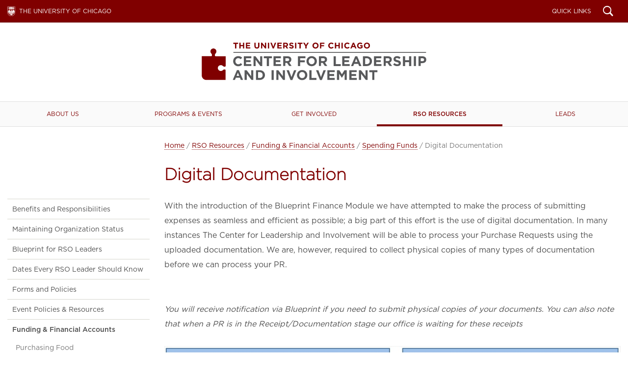

--- FILE ---
content_type: text/html; charset=UTF-8
request_url: https://leadership.uchicago.edu/registered-student-organizations/your-rso-financial-account/spending-funds/digital-documentation/
body_size: 3658
content:
<!doctype html>
<!--[if lt IE 7]><html class="no-js ie lt-ie10 lt-ie9 lt-ie8 lt-ie7" lang="en"><![endif]-->
<!--[if IE 7]><html class="no-js ie ie7 lt-ie9 lt-ie8" lang="en"><![endif]-->
<!--[if IE 8]><html class="no-js ie ie8 lt-ie9 lt-ie10" lang="en"><![endif]-->
<!--[if IE 9]><html class="no-js ie ie9  lt-ie10" lang="en"><![endif]-->
<!--[if IE 10]><html class="no-js ie ie10 lt-ie11" lang="en"><![endif]-->
<!--[if gt IE 10]><!--><html class="no-js" lang="en"><!--<![endif]-->

<head>
	<script async src="https://www.googletagmanager.com/gtag/js?id=UA-3572058-1"></script>
<script>window.dataLayer = window.dataLayer || [];function gtag(){dataLayer.push(arguments);}gtag('js', new Date());
gtag('config', 'UA-3572058-1');gtag('config', 'UA-164065236-1');</script>
<meta charset="utf-8">
<title>Digital Documentation | Center for Leadership and Involvement | The University of Chicago</title>
<meta name="description" content="The University of Chicago is a private, nondenominational, culturally rich and ethnically diverse coeducational research university located in Hyde Park, Chicago.">
<meta name="keywords" content="UofC, UChicago, liberal arts university, private university, top private university, urban university">

<meta name="viewport" content="width=device-width, initial-scale=1, maximum-scale=5">
<link rel="preconnect" href="https://cdn.fonts.net">
<link href="https://cdn.fonts.net/kit/4a74b7d6-cd9a-4ec5-b629-35c1dbbfe199/4a74b7d6-cd9a-4ec5-b629-35c1dbbfe199.css" rel="stylesheet" />
<link href="/css/site.css?updated=20240909173351" rel="stylesheet" media="all">
<script src="https://kit.fontawesome.com/324296fb5f.js"></script>
</head>

<body id="registered-student-organizations" class="white" > <div id="wrapper">
	<header class="navbar navbar-static-top" id="top">
  <div class="container-fluid page">
    <nav class="topnav navbar-collapse">
      <div class="container page">
      <a href="https://www.uchicago.edu/" id="uchicago">The University of Chicago</a>
      <ul class="nav navbar-nav navbar-right"><li><a href="#" data-toggle="modal" data-target="#quicklinks">Quick Links</a></li><li id="s"><a href="/search/" id="search-trigger" class="ss-icon">Search</a></li></ul>
      <button class="navbar-toggle collapsed" type="button" data-toggle="collapse" data-target="#main-navbar" aria-controls="main-navbar" aria-expanded="false">
        <span class="sr-only">Toggle navigation</span>
        <span class="icon-bar"></span>
        <span class="icon-bar"></span>
        <span class="icon-bar"></span>
      </button></div>
    </nav>
    <form id="sitesearch" class="search-bar expanded" method="get" action="/search" role="search">
      <div class="search-bar-inner">
        <div class="wrap">
          <label for="searchtext" class="search-bar-help">Enter Search Below</label>
          <input type="text" name="q" id="searchtext" class="search-field" value="" autocomplete="off" placeholder="Search&#8230;">
          <button type="submit" class="search-submit ss-icon">Search</button>
        </div>
      </div>
    </form>
    <div class="wordmark" role="navigation"><h1><a href="/">Center for Leadership and Involvement</a><img src="https://d3qi0qp55mx5f5.cloudfront.net/leadership/i/template/logo-blk.svg"></h1></div>
  </div>
  <nav id="main-navbar" class="collapse navbar-collapse">
    <a id="mainnav"></a>
    <ul class="nav navbar-nav">
      <li class="first"><a href="/about-us/">About Us</a></li>
<li><a href="/programs-and-events/">Programs &amp; Events</a></li>
<li><a href="/get-involved/">Get Involved</a></li>
<li class="parent-here"><a href="/registered-student-organizations/">RSO Resources</a></li>
<li class="last"><a href="/leads/">LEADS</a></li>

    </ul>
  </nav>
</header>


<div id="quicklinks" class="modal fade" tabindex="-1" role="dialog">
  <div class="modal-dialog" role="document">
    <div class="modal-content">
      <div class="modal-header">
        <button type="button" class="close hidden-print" data-dismiss="modal" aria-label="Close"><span aria-hidden="true">&times;</span></button>
        <h4 class="modal-title">Quick Links</h4>
      </div>
      <div class="modal-body">
        <ul>
          
          <li><a href="https://blueprint.uchicago.edu/">Blueprint</a></li>
          
          <li><a href="/registered-student-organizations/forms-and-policies/">Forms and Policies</a></li>
          
          <li><a href=""></a></li>
          
          <li><a href="/registered-student-organizations/new-rso-leader-resources/">New RSO Leader Resources</a></li>
          
          <li><a href="https://reserve.uchicago.edu">Space Scheduling</a></li>
          
          <li><a href="/about-us/student-employment-opportunities/">Student Staff &amp; Employment Opportunities</a></li>
          
        </ul>
      </div>
      <div class="modal-footer hidden-print">
        <button type="button" class="btn btn-default" data-dismiss="modal">Close</button>
      </div>
    </div><!-- /.modal-content -->
  </div><!-- /.modal-dialog -->
</div><!-- /.modal -->



	<div class="container page">
		<div class="row page-title">
			
			
			<div class="col-md-9 col-md-push-3">
				
					
					
  
  
  
    <div id="breadcrumbs"><a href="/">Home</a> / <a href="/registered-student-organizations/">RSO Resources</a> / <a href="/registered-student-organizations/your-rso-financial-account/">Funding & Financial Accounts</a> / <a href="/registered-student-organizations/your-rso-financial-account/spending-funds/">Spending Funds</a> / <span class="last">Digital Documentation</span></div>
  


					<h1>Digital Documentation</h1>
				</div>
			</div>

			<div class="row" role="main">
				
				
				
				
				
				
				
				<div class="col-md-9 col-md-push-3 main-content">
					
						
						

						

						

						<p>With the introduction of the Blueprint Finance Module we have attempted to make the process of submitting expenses as seamless and efficient as possible; a big part of this effort is the use of digital documentation. In many instances The Center for Leadership and Involvement will be able to process your Purchase Requests using the uploaded documentation. We are, however, required to collect physical copies of many types of&nbsp;documentation before we can process your PR.</p>
						
						

						

						
						<a id="section1" class="anchor"></a>
						<h2>    </h2>
						<p><em>You will receive notification via Blueprint if you need to submit physical copies of your documents. You can also note that when a PR is in the Receipt/Documentation stage our office is waiting for these receipts</em></p>

						

						
						<figure class="image centered">
							
							
							<noscript><img src="https://d3qi0qp55mx5f5.cloudfront.net/leadership/i/basic_pages/Digital_Doc.png?mtime=1566238766" alt=""></noscript>
							<img class="lazy" src="https://d3qi0qp55mx5f5.cloudfront.net/shared-resources/i/template/transparent.gif" data-original="https://d3qi0qp55mx5f5.cloudfront.net/leadership/i/basic_pages/Digital_Doc.png?mtime=1566238766" alt="">
							
							
							
						</figure>
						
						

						

						<p>The combination of Electronic and Original receipts provided must meet the documentation standards for the payment type as outlined in&nbsp;<a href="https://leadership.uchicago.edu/registered-student-organizations/your-rso-financial-account/spending-funds/">Spending Funds</a>.</p>

					</div>
					

					
					
					
					<div class="col-md-3 col-md-pull-9 sidebar">

						
<div class="subnav hidden-print">
	<nav class="navbar navbar-default">
	
	<ul id="nav-sub" class="nav navbar-nav">
		<li class="first"><a href="/registered-student-organizations/benefits-and-responsibilities/">Benefits and Responsibilities</a></li>
<li><a href="/registered-student-organizations/maintaining-organization-status/">Maintaining Organization Status</a></li>
<li><a href="/registered-student-organizations/blueprint-for-rso-leaders/">Blueprint for RSO Leaders</a></li>
<li><a href="/registered-student-organizations/dates-every-rso-leader-should-know/">Dates Every RSO Leader Should Know</a></li>
<li><a href="/registered-student-organizations/forms-and-policies/">Forms and Policies</a></li>
<li><a href="/registered-student-organizations/event-policies-and-resources/">Event Policies &amp; Resources</a></li>
<li class="parent-here"><a href="/registered-student-organizations/your-rso-financial-account/">Funding &amp; Financial Accounts</a>
<ul>
<li><a href="/registered-student-organizations/your-rso-financial-account/purchasing-food/">Purchasing Food</a></li>
<li><a href="/registered-student-organizations/your-rso-financial-account/the-blueprint-finance-module/">The Blueprint Finance Module</a></li>
<li><a href="/registered-student-organizations/your-rso-financial-account/student-organization-debt-reduction-program/">Student Organization Debt Reduction Program</a></li>
<li><a href="/registered-student-organizations/your-rso-financial-account/annual-allocations/">Annual Allocations</a></li>
<li><a href="/registered-student-organizations/your-rso-financial-account/raising-funds/">Raising Funds</a></li>
<li class="parent-here last"><a href="/registered-student-organizations/your-rso-financial-account/spending-funds/">Spending Funds</a>
<ul>
<li class="first"><a href="/registered-student-organizations/your-rso-financial-account/spending-funds/purchase-requests/">Purchase Requests</a></li>
<li class="here"><a href="/registered-student-organizations/your-rso-financial-account/spending-funds/digital-documentation/">Digital Documentation</a></li>
<li><a href="/registered-student-organizations/your-rso-financial-account/spending-funds/financial-forms/">Financial Forms</a></li>
<li><a href="/registered-student-organizations/your-rso-financial-account/spending-funds/reimbursement/">Reimbursements</a></li>
<li><a href="/registered-student-organizations/your-rso-financial-account/spending-funds/travel-expenses/">Travel Expenses</a></li>
<li><a href="/registered-student-organizations/your-rso-financial-account/spending-funds/inter-department-transfers/">Inter-Department Transfers</a></li>
<li><a href="/registered-student-organizations/your-rso-financial-account/spending-funds/purchase-orders/">Purchase Orders</a></li>
<li><a href="/registered-student-organizations/your-rso-financial-account/spending-funds/payments-university-checks/">Payments (University Checks)</a></li>
</ul>
</li>
</ul>
</li>
<li><a href="/registered-student-organizations/new-rso-leader-resources/">New RSO Leader Resources</a></li>
<li><a href="/registered-student-organizations/resources-available-to-a-recognized-student-organization/">On-Campus Resources</a></li>
<li><a href="/registered-student-organizations/student-organization-advising/">Student Organization Advising</a></li>
<li class="last"><a href="/registered-student-organizations/rso-name-change/">RSO Name Changes</a></li>

		
			
	</ul>
	</nav>
</div>

						

						

						
					</div>
					
					
				</div>
			</div>
		</div>
		





<div class="container-fluid page maroon">
  <div class="row social-bar">
    <div class="col-md-12">
      <div class="valign">
	      <h2>UChicago<b>Social</b>:<i> Center for Leadership and Involvement</i></h2>
	      <ul class="social">
	        
	        
	        <li><a href="https://www.facebook.com/cli.uchicago/" class="ss-social ss-icon">Facebook</a></li>
	        
	        
	        
	        <li><a href="https://www.instagram.com/uchicagocli/" class="ss-social ss-icon">Instagram</a></li>
	        
	        
	      </ul>
	    </div>
    </div>
  </div>
</div>



<footer>
	<div class="container-fluid">
		<div class="row">
			<div class="col-sm-12">
				<div class="container page">
					<div class="row">
						<div class="col-xs-6 col-xs-offset-3 col-sm-4 col-sm-offset-4 col-md-3 col-md-offset-0">
							<a href="https://www.uchicago.edu/" class="uchicago-wordmark">The University of Chicago</a>
						</div>
						<div class="col-md-6 col-sm-8 col-xs-6">
							<div class="row">
								<div class="col-sm-6 col-xs-12">
									<address>
										<a href="/"><b>Center for Leadership and&#160;Involvement</b></a><br>
										<p>5706 S. University Ave.<br />
Chicago, IL 60637</p>
									</address>
								</div>
								<div class="col-sm-6 col-xs-12">
									<p></p>
								</div>
							</div>
						</div>

						<div class="col-md-3 col-sm-4 col-xs-6 hidden-print">
							<ul class="site_links">
								<li><a href="https://accessibility.uchicago.edu/">Accessibility</a></li><li><a href="https://csl.uchicago.edu">CSL</a></li><li><a href="https://directory.uchicago.edu/">Directory</a></li><li><a href="https://portal.uchicago.edu/ais/">My.UChicago.edu</a></li><li><a href="https://ucsc.uchicago.edu/">University Community Service Center</a></li><li><a href="http://omsa.uchicago.edu/">OMSA</a></li><li><a href="https://lgbtq.uchicago.edu/">LGBTQ Student Life</a></li><li><a href="https://spirit.uchicago.edu/">Spiritual Life</a></li>
							</ul>
						</div>
					</div>
				</div>
			</div>
		</div>
		<div class="row">
			<div class="col-sm-12">
				<p class="timestamp">&#169;2026 The University of Chicago</p>
			</div>
		</div>
	</div>
</footer>

		<script defer src="https://d3qi0qp55mx5f5.cloudfront.net/shared-resources/js/libs/modernizr.min.js"></script>
<script src="https://ajax.googleapis.com/ajax/libs/jquery/3.3.1/jquery.min.js"></script>
<script src="https://ajax.googleapis.com/ajax/libs/jqueryui/1.12.1/jquery-ui.min.js"></script>
<script>window.jQuery || document.write('<script src="/js/libs/jquery/3.3.1/jquery.min.js"><\/script><script src="/js/libs/jqueryui/1.12.1/jquery-ui.min.js"><\/script>');</script>
<script defer src="/js/core-min.js?updated=20230927151516"></script>

		
</body>

</html>

--- FILE ---
content_type: text/css
request_url: https://cdn.fonts.net/kit/4a74b7d6-cd9a-4ec5-b629-35c1dbbfe199/4a74b7d6-cd9a-4ec5-b629-35c1dbbfe199.css
body_size: 526
content:


/* @import must be at top of file, otherwise CSS will not work */
@import url("https://cdn.fonts.net/t/1.css?apiType=css&projectid=4a74b7d6-cd9a-4ec5-b629-35c1dbbfe199");
  
@font-face {
  font-family: "GothamBook";
  font-style: normal;
  font-stretch: normal;
  font-display: swap;
  src: url('Gotham/GothamBook_normal_normal.woff2') format('woff2'), url('Gotham/GothamBook_normal_normal.woff') format('woff');
}
@font-face {
  font-family: "GothamLight";
  font-style: normal;
  font-stretch: normal;
  font-display: swap;
  src: url('Gotham/GothamLight_normal_normal.woff2') format('woff2'), url('Gotham/GothamLight_normal_normal.woff') format('woff');
}
@font-face {
  font-family: "GothamLightItalic";
  font-style: italic;
  font-stretch: normal;
  font-display: swap;
  src: url('Gotham/GothamLightItalic_italic_normal.woff2') format('woff2'), url('Gotham/GothamLightItalic_italic_normal.woff') format('woff');
}
@font-face {
  font-family: "GothamMedium";
  font-style: normal;
  font-stretch: normal;
  font-display: swap;
  src: url('Gotham/GothamMedium_normal_normal.woff2') format('woff2'), url('Gotham/GothamMedium_normal_normal.woff') format('woff');
}
@font-face {
  font-family: "GothamThin";
  font-style: normal;
  font-stretch: normal;
  font-display: swap;
  src: url('Gotham/GothamThin_normal_normal.woff2') format('woff2'), url('Gotham/GothamThin_normal_normal.woff') format('woff');
}
@font-face {
  font-family: "GothamBlack";
  font-style: normal;
  font-stretch: normal;
  font-display: swap;
  src: url('Gotham/GothamBlack_normal_normal.woff2') format('woff2'), url('Gotham/GothamBlack_normal_normal.woff') format('woff');
}
@font-face {
  font-family: "GothamExtraLight";
  font-style: normal;
  font-stretch: normal;
  font-display: swap;
  src: url('Gotham/GothamExtraLight_normal_normal.woff2') format('woff2'), url('Gotham/GothamExtraLight_normal_normal.woff') format('woff');
}
@font-face {
  font-family: "GothamExtraLightItalic";
  font-style: italic;
  font-stretch: normal;
  font-display: swap;
  src: url('Gotham/GothamExtraLightItalic_italic_normal.woff2') format('woff2'), url('Gotham/GothamExtraLightItalic_italic_normal.woff') format('woff');
}
@font-face {
  font-family: "GothamUltraItalic";
  font-style: italic;
  font-stretch: normal;
  font-display: swap;
  src: url('Gotham/GothamUltraItalic_italic_normal.woff2') format('woff2'), url('Gotham/GothamUltraItalic_italic_normal.woff') format('woff');
}
@font-face {
  font-family: "GothamBlackItalic";
  font-style: italic;
  font-stretch: normal;
  font-display: swap;
  src: url('Gotham/GothamBlackItalic_italic_normal.woff2') format('woff2'), url('Gotham/GothamBlackItalic_italic_normal.woff') format('woff');
}
@font-face {
  font-family: "GothamBookItalic";
  font-style: italic;
  font-stretch: normal;
  font-display: swap;
  src: url('Gotham/GothamBookItalic_italic_normal.woff2') format('woff2'), url('Gotham/GothamBookItalic_italic_normal.woff') format('woff');
}
@font-face {
  font-family: "GothamUltra";
  font-style: normal;
  font-stretch: normal;
  font-display: swap;
  src: url('Gotham/GothamUltra_normal_normal.woff2') format('woff2'), url('Gotham/GothamUltra_normal_normal.woff') format('woff');
}
@font-face {
  font-family: "GothamMediumItalic";
  font-style: italic;
  font-stretch: normal;
  font-display: swap;
  src: url('Gotham/GothamMediumItalic_italic_normal.woff2') format('woff2'), url('Gotham/GothamMediumItalic_italic_normal.woff') format('woff');
}
@font-face {
  font-family: "GothamThinItalic";
  font-style: italic;
  font-stretch: normal;
  font-display: swap;
  src: url('Gotham/GothamThinItalic_italic_normal.woff2') format('woff2'), url('Gotham/GothamThinItalic_italic_normal.woff') format('woff');
}
@font-face {
  font-family: "GothamBold";
  font-style: normal;
  font-stretch: normal;
  font-display: swap;
  src: url('Gotham/GothamBold_normal_normal.woff2') format('woff2'), url('Gotham/GothamBold_normal_normal.woff') format('woff');
}
@font-face {
  font-family: "GothamBoldItalic";
  font-style: italic;
  font-stretch: normal;
  font-display: swap;
  src: url('Gotham/GothamBoldItalic_italic_normal.woff2') format('woff2'), url('Gotham/GothamBoldItalic_italic_normal.woff') format('woff');
}
@font-face {
  font-family: "Font";
  font-style: normal;
  font-stretch: normal;
  font-display: swap;
  src: url('Font/Font_normal_normal.woff2') format('woff2'), url('Font/Font_normal_normal.woff') format('woff');
}
@font-face {
  font-family: "Font";
  font-style: normal;
  font-stretch: normal;
  font-display: swap;
  src: url('Font/Font_normal_normal.woff2') format('woff2'), url('Font/Font_normal_normal.woff') format('woff');
}
@font-face {
  font-family: "Font";
  font-style: normal;
  font-stretch: normal;
  font-display: swap;
  src: url('Font/Font_normal_normal.woff2') format('woff2'), url('Font/Font_normal_normal.woff') format('woff');
}
@font-face {
  font-family: "Font";
  font-style: normal;
  font-stretch: normal;
  font-display: swap;
  src: url('Font/Font_normal_normal.woff2') format('woff2'), url('Font/Font_normal_normal.woff') format('woff');
}


--- FILE ---
content_type: text/css
request_url: https://leadership.uchicago.edu/css/site.css?updated=20240909173351
body_size: 39721
content:
/*! normalize.css v3.0.3 | MIT License | github.com/necolas/normalize.css */html{font-family:sans-serif;-ms-text-size-adjust:100%;-webkit-text-size-adjust:100%}body{margin:0}article,aside,details,figcaption,figure,footer,header,hgroup,main,menu,nav,section,summary{display:block}audio,canvas,progress,video{display:inline-block;vertical-align:baseline}audio:not([controls]){display:none;height:0}[hidden],template{display:none}a{background-color:transparent}a:active,a:hover{outline:0}abbr[title]{border-bottom:1px dotted}b,strong{font-family:'GothamMedium'}dfn{font-style:italic}h1{font-size:2em;margin:.67em 0}mark{background:#ff0;color:#000}small{font-size:80%}sub,sup{font-size:75%;line-height:0;position:relative;vertical-align:baseline}sup{top:-0.5em}sub{bottom:-0.25em}img{border:0}svg:not(:root){overflow:hidden}figure{margin:1em 40px}hr{-webkit-box-sizing:content-box;-moz-box-sizing:content-box;box-sizing:content-box;height:0}pre{overflow:auto}code,kbd,pre,samp{font-family:monospace, monospace;font-size:1em}button,input,optgroup,select,textarea{color:inherit;font:inherit;margin:0}button{overflow:visible}button,select{text-transform:none}button,html input[type="button"],input[type="reset"],input[type="submit"]{-webkit-appearance:button;cursor:pointer}button[disabled],html input[disabled]{cursor:default}button::-moz-focus-inner,input::-moz-focus-inner{border:0;padding:0}input{line-height:normal}input[type="checkbox"],input[type="radio"]{-webkit-box-sizing:border-box;-moz-box-sizing:border-box;box-sizing:border-box;padding:0}input[type="number"]::-webkit-inner-spin-button,input[type="number"]::-webkit-outer-spin-button{height:auto}input[type="search"]{-webkit-appearance:textfield;-webkit-box-sizing:content-box;-moz-box-sizing:content-box;box-sizing:content-box}input[type="search"]::-webkit-search-cancel-button,input[type="search"]::-webkit-search-decoration{-webkit-appearance:none}fieldset{border:1px solid #c0c0c0;margin:0 2px;padding:.35em .625em .75em}legend{border:0;padding:0}textarea{overflow:auto}optgroup{font-weight:bold}table{border-collapse:collapse;border-spacing:0}td,th{padding:0}/*! Source: https://github.com/h5bp/html5-boilerplate/blob/master/src/css/main.css */@media print{*,*:before,*:after{background:transparent !important;color:#000 !important;-webkit-box-shadow:none !important;box-shadow:none !important;text-shadow:none !important}a,a:visited{text-decoration:underline}a[href]:after{content:" (" attr(href) ")"}abbr[title]:after{content:" (" attr(title) ")"}a[href^="#"]:after,a[href^="javascript:"]:after{content:""}pre,blockquote{border:1px solid #999;page-break-inside:avoid}thead{display:table-header-group}tr,img{page-break-inside:avoid}img{max-width:100% !important}p,h2,h3{orphans:3;widows:3}h2,h3{page-break-after:avoid}.navbar{display:none}.btn>.caret,.dropup>.btn>.caret{border-top-color:#000 !important}.label{border:1px solid #000}.table{border-collapse:collapse !important}.table td,.table th{background-color:#fff !important}.table-bordered th,.table-bordered td{border:1px solid #ddd !important}}*{-webkit-box-sizing:border-box;-moz-box-sizing:border-box;box-sizing:border-box}*:before,*:after{-webkit-box-sizing:border-box;-moz-box-sizing:border-box;box-sizing:border-box}img{vertical-align:middle}.sr-only{position:absolute;width:1px;height:1px;margin:-1px;padding:0;overflow:hidden;clip:rect(0, 0, 0, 0);border:0}.sr-only-focusable:active,.sr-only-focusable:focus{position:static;width:auto;height:auto;margin:0;overflow:visible;clip:auto}[role="button"]{cursor:pointer}.container{margin-right:auto;margin-left:auto;padding-left:15px;padding-right:15px}@media (min-width:992px){.container{width:100%}}@media (min-width:992px){.container{width:970px}}@media (min-width:1200px){.container{width:1170px}}@media (min-width:1460px){.container{width:1430px}}.container-fluid{margin-right:auto;margin-left:auto;padding-left:15px;padding-right:15px}.row{margin-left:-15px;margin-right:-15px}.col-xs-1,.col-sm-1,.col-md-1,.col-lg-1,.col-xl-1,.col-xs-2,.col-sm-2,.col-md-2,.col-lg-2,.col-xl-2,.col-xs-3,.col-sm-3,.col-md-3,.col-lg-3,.col-xl-3,.col-xs-4,.col-sm-4,.col-md-4,.col-lg-4,.col-xl-4,.col-xs-5,.col-sm-5,.col-md-5,.col-lg-5,.col-xl-5,.col-xs-6,.col-sm-6,.col-md-6,.col-lg-6,.col-xl-6,.col-xs-7,.col-sm-7,.col-md-7,.col-lg-7,.col-xl-7,.col-xs-8,.col-sm-8,.col-md-8,.col-lg-8,.col-xl-8,.col-xs-9,.col-sm-9,.col-md-9,.col-lg-9,.col-xl-9,.col-xs-10,.col-sm-10,.col-md-10,.col-lg-10,.col-xl-10,.col-xs-11,.col-sm-11,.col-md-11,.col-lg-11,.col-xl-11,.col-xs-12,.col-sm-12,.col-md-12,.col-lg-12,.col-xl-12{position:relative;min-height:1px;padding-left:15px;padding-right:15px}.col-xs-1,.col-xs-2,.col-xs-3,.col-xs-4,.col-xs-5,.col-xs-6,.col-xs-7,.col-xs-8,.col-xs-9,.col-xs-10,.col-xs-11,.col-xs-12{float:left}.col-xs-12{width:100%}.col-xs-11{width:91.66666667%}.col-xs-10{width:83.33333333%}.col-xs-9{width:75%}.col-xs-8{width:66.66666667%}.col-xs-7{width:58.33333333%}.col-xs-6{width:50%}.col-xs-5{width:41.66666667%}.col-xs-4{width:33.33333333%}.col-xs-3{width:25%}.col-xs-2{width:16.66666667%}.col-xs-1{width:8.33333333%}.col-xs-pull-12{right:100%}.col-xs-pull-11{right:91.66666667%}.col-xs-pull-10{right:83.33333333%}.col-xs-pull-9{right:75%}.col-xs-pull-8{right:66.66666667%}.col-xs-pull-7{right:58.33333333%}.col-xs-pull-6{right:50%}.col-xs-pull-5{right:41.66666667%}.col-xs-pull-4{right:33.33333333%}.col-xs-pull-3{right:25%}.col-xs-pull-2{right:16.66666667%}.col-xs-pull-1{right:8.33333333%}.col-xs-pull-0{right:auto}.col-xs-push-12{left:100%}.col-xs-push-11{left:91.66666667%}.col-xs-push-10{left:83.33333333%}.col-xs-push-9{left:75%}.col-xs-push-8{left:66.66666667%}.col-xs-push-7{left:58.33333333%}.col-xs-push-6{left:50%}.col-xs-push-5{left:41.66666667%}.col-xs-push-4{left:33.33333333%}.col-xs-push-3{left:25%}.col-xs-push-2{left:16.66666667%}.col-xs-push-1{left:8.33333333%}.col-xs-push-0{left:auto}.col-xs-offset-12{margin-left:100%}.col-xs-offset-11{margin-left:91.66666667%}.col-xs-offset-10{margin-left:83.33333333%}.col-xs-offset-9{margin-left:75%}.col-xs-offset-8{margin-left:66.66666667%}.col-xs-offset-7{margin-left:58.33333333%}.col-xs-offset-6{margin-left:50%}.col-xs-offset-5{margin-left:41.66666667%}.col-xs-offset-4{margin-left:33.33333333%}.col-xs-offset-3{margin-left:25%}.col-xs-offset-2{margin-left:16.66666667%}.col-xs-offset-1{margin-left:8.33333333%}.col-xs-offset-0{margin-left:0%}@media (min-width:768px){.col-sm-1,.col-sm-2,.col-sm-3,.col-sm-4,.col-sm-5,.col-sm-6,.col-sm-7,.col-sm-8,.col-sm-9,.col-sm-10,.col-sm-11,.col-sm-12{float:left}.col-sm-12{width:100%}.col-sm-11{width:91.66666667%}.col-sm-10{width:83.33333333%}.col-sm-9{width:75%}.col-sm-8{width:66.66666667%}.col-sm-7{width:58.33333333%}.col-sm-6{width:50%}.col-sm-5{width:41.66666667%}.col-sm-4{width:33.33333333%}.col-sm-3{width:25%}.col-sm-2{width:16.66666667%}.col-sm-1{width:8.33333333%}.col-sm-pull-12{right:100%}.col-sm-pull-11{right:91.66666667%}.col-sm-pull-10{right:83.33333333%}.col-sm-pull-9{right:75%}.col-sm-pull-8{right:66.66666667%}.col-sm-pull-7{right:58.33333333%}.col-sm-pull-6{right:50%}.col-sm-pull-5{right:41.66666667%}.col-sm-pull-4{right:33.33333333%}.col-sm-pull-3{right:25%}.col-sm-pull-2{right:16.66666667%}.col-sm-pull-1{right:8.33333333%}.col-sm-pull-0{right:auto}.col-sm-push-12{left:100%}.col-sm-push-11{left:91.66666667%}.col-sm-push-10{left:83.33333333%}.col-sm-push-9{left:75%}.col-sm-push-8{left:66.66666667%}.col-sm-push-7{left:58.33333333%}.col-sm-push-6{left:50%}.col-sm-push-5{left:41.66666667%}.col-sm-push-4{left:33.33333333%}.col-sm-push-3{left:25%}.col-sm-push-2{left:16.66666667%}.col-sm-push-1{left:8.33333333%}.col-sm-push-0{left:auto}.col-sm-offset-12{margin-left:100%}.col-sm-offset-11{margin-left:91.66666667%}.col-sm-offset-10{margin-left:83.33333333%}.col-sm-offset-9{margin-left:75%}.col-sm-offset-8{margin-left:66.66666667%}.col-sm-offset-7{margin-left:58.33333333%}.col-sm-offset-6{margin-left:50%}.col-sm-offset-5{margin-left:41.66666667%}.col-sm-offset-4{margin-left:33.33333333%}.col-sm-offset-3{margin-left:25%}.col-sm-offset-2{margin-left:16.66666667%}.col-sm-offset-1{margin-left:8.33333333%}.col-sm-offset-0{margin-left:0%}}@media (min-width:992px){.col-md-1,.col-md-2,.col-md-3,.col-md-4,.col-md-5,.col-md-6,.col-md-7,.col-md-8,.col-md-9,.col-md-10,.col-md-11,.col-md-12{float:left}.col-md-12{width:100%}.col-md-11{width:91.66666667%}.col-md-10{width:83.33333333%}.col-md-9{width:75%}.col-md-8{width:66.66666667%}.col-md-7{width:58.33333333%}.col-md-6{width:50%}.col-md-5{width:41.66666667%}.col-md-4{width:33.33333333%}.col-md-3{width:25%}.col-md-2{width:16.66666667%}.col-md-1{width:8.33333333%}.col-md-pull-12{right:100%}.col-md-pull-11{right:91.66666667%}.col-md-pull-10{right:83.33333333%}.col-md-pull-9{right:75%}.col-md-pull-8{right:66.66666667%}.col-md-pull-7{right:58.33333333%}.col-md-pull-6{right:50%}.col-md-pull-5{right:41.66666667%}.col-md-pull-4{right:33.33333333%}.col-md-pull-3{right:25%}.col-md-pull-2{right:16.66666667%}.col-md-pull-1{right:8.33333333%}.col-md-pull-0{right:auto}.col-md-push-12{left:100%}.col-md-push-11{left:91.66666667%}.col-md-push-10{left:83.33333333%}.col-md-push-9{left:75%}.col-md-push-8{left:66.66666667%}.col-md-push-7{left:58.33333333%}.col-md-push-6{left:50%}.col-md-push-5{left:41.66666667%}.col-md-push-4{left:33.33333333%}.col-md-push-3{left:25%}.col-md-push-2{left:16.66666667%}.col-md-push-1{left:8.33333333%}.col-md-push-0{left:auto}.col-md-offset-12{margin-left:100%}.col-md-offset-11{margin-left:91.66666667%}.col-md-offset-10{margin-left:83.33333333%}.col-md-offset-9{margin-left:75%}.col-md-offset-8{margin-left:66.66666667%}.col-md-offset-7{margin-left:58.33333333%}.col-md-offset-6{margin-left:50%}.col-md-offset-5{margin-left:41.66666667%}.col-md-offset-4{margin-left:33.33333333%}.col-md-offset-3{margin-left:25%}.col-md-offset-2{margin-left:16.66666667%}.col-md-offset-1{margin-left:8.33333333%}.col-md-offset-0{margin-left:0%}}@media (min-width:1200px){.col-lg-1,.col-lg-2,.col-lg-3,.col-lg-4,.col-lg-5,.col-lg-6,.col-lg-7,.col-lg-8,.col-lg-9,.col-lg-10,.col-lg-11,.col-lg-12{float:left}.col-lg-12{width:100%}.col-lg-11{width:91.66666667%}.col-lg-10{width:83.33333333%}.col-lg-9{width:75%}.col-lg-8{width:66.66666667%}.col-lg-7{width:58.33333333%}.col-lg-6{width:50%}.col-lg-5{width:41.66666667%}.col-lg-4{width:33.33333333%}.col-lg-3{width:25%}.col-lg-2{width:16.66666667%}.col-lg-1{width:8.33333333%}.col-lg-pull-12{right:100%}.col-lg-pull-11{right:91.66666667%}.col-lg-pull-10{right:83.33333333%}.col-lg-pull-9{right:75%}.col-lg-pull-8{right:66.66666667%}.col-lg-pull-7{right:58.33333333%}.col-lg-pull-6{right:50%}.col-lg-pull-5{right:41.66666667%}.col-lg-pull-4{right:33.33333333%}.col-lg-pull-3{right:25%}.col-lg-pull-2{right:16.66666667%}.col-lg-pull-1{right:8.33333333%}.col-lg-pull-0{right:auto}.col-lg-push-12{left:100%}.col-lg-push-11{left:91.66666667%}.col-lg-push-10{left:83.33333333%}.col-lg-push-9{left:75%}.col-lg-push-8{left:66.66666667%}.col-lg-push-7{left:58.33333333%}.col-lg-push-6{left:50%}.col-lg-push-5{left:41.66666667%}.col-lg-push-4{left:33.33333333%}.col-lg-push-3{left:25%}.col-lg-push-2{left:16.66666667%}.col-lg-push-1{left:8.33333333%}.col-lg-push-0{left:auto}.col-lg-offset-12{margin-left:100%}.col-lg-offset-11{margin-left:91.66666667%}.col-lg-offset-10{margin-left:83.33333333%}.col-lg-offset-9{margin-left:75%}.col-lg-offset-8{margin-left:66.66666667%}.col-lg-offset-7{margin-left:58.33333333%}.col-lg-offset-6{margin-left:50%}.col-lg-offset-5{margin-left:41.66666667%}.col-lg-offset-4{margin-left:33.33333333%}.col-lg-offset-3{margin-left:25%}.col-lg-offset-2{margin-left:16.66666667%}.col-lg-offset-1{margin-left:8.33333333%}.col-lg-offset-0{margin-left:0%}}@media (min-width:1460px){.col-xl-1,.col-xl-2,.col-xl-3,.col-xl-4,.col-xl-5,.col-xl-6,.col-xl-7,.col-xl-8,.col-xl-9,.col-xl-10,.col-xl-11,.col-xl-12{float:left}.col-xl-12{width:100%}.col-xl-11{width:91.66666667%}.col-xl-10{width:83.33333333%}.col-xl-9{width:75%}.col-xl-8{width:66.66666667%}.col-xl-7{width:58.33333333%}.col-xl-6{width:50%}.col-xl-5{width:41.66666667%}.col-xl-4{width:33.33333333%}.col-xl-3{width:25%}.col-xl-2{width:16.66666667%}.col-xl-1{width:8.33333333%}.col-xl-pull-12{right:100%}.col-xl-pull-11{right:91.66666667%}.col-xl-pull-10{right:83.33333333%}.col-xl-pull-9{right:75%}.col-xl-pull-8{right:66.66666667%}.col-xl-pull-7{right:58.33333333%}.col-xl-pull-6{right:50%}.col-xl-pull-5{right:41.66666667%}.col-xl-pull-4{right:33.33333333%}.col-xl-pull-3{right:25%}.col-xl-pull-2{right:16.66666667%}.col-xl-pull-1{right:8.33333333%}.col-xl-pull-0{right:auto}.col-xl-push-12{left:100%}.col-xl-push-11{left:91.66666667%}.col-xl-push-10{left:83.33333333%}.col-xl-push-9{left:75%}.col-xl-push-8{left:66.66666667%}.col-xl-push-7{left:58.33333333%}.col-xl-push-6{left:50%}.col-xl-push-5{left:41.66666667%}.col-xl-push-4{left:33.33333333%}.col-xl-push-3{left:25%}.col-xl-push-2{left:16.66666667%}.col-xl-push-1{left:8.33333333%}.col-xl-push-0{left:auto}.col-xl-offset-12{margin-left:100%}.col-xl-offset-11{margin-left:91.66666667%}.col-xl-offset-10{margin-left:83.33333333%}.col-xl-offset-9{margin-left:75%}.col-xl-offset-8{margin-left:66.66666667%}.col-xl-offset-7{margin-left:58.33333333%}.col-xl-offset-6{margin-left:50%}.col-xl-offset-5{margin-left:41.66666667%}.col-xl-offset-4{margin-left:33.33333333%}.col-xl-offset-3{margin-left:25%}.col-xl-offset-2{margin-left:16.66666667%}.col-xl-offset-1{margin-left:8.33333333%}.col-xl-offset-0{margin-left:0%}}table{background-color:transparent}caption{padding-top:8px;padding-bottom:8px;color:#777;text-align:left}th{text-align:left}.table{width:100%;max-width:100%;margin-bottom:20px}.table>thead>tr>th,.table>tbody>tr>th,.table>tfoot>tr>th,.table>thead>tr>td,.table>tbody>tr>td,.table>tfoot>tr>td{padding:8px;line-height:1.42857143;vertical-align:top;border-top:1px solid #ddd}.table>thead>tr>th{vertical-align:bottom;border-bottom:2px solid #ddd}.table>caption+thead>tr:first-child>th,.table>colgroup+thead>tr:first-child>th,.table>thead:first-child>tr:first-child>th,.table>caption+thead>tr:first-child>td,.table>colgroup+thead>tr:first-child>td,.table>thead:first-child>tr:first-child>td{border-top:0}.table>tbody+tbody{border-top:2px solid #ddd}.table .table{background-color:#fff}.table-condensed>thead>tr>th,.table-condensed>tbody>tr>th,.table-condensed>tfoot>tr>th,.table-condensed>thead>tr>td,.table-condensed>tbody>tr>td,.table-condensed>tfoot>tr>td{padding:5px}.table-bordered{border:1px solid #ddd}.table-bordered>thead>tr>th,.table-bordered>tbody>tr>th,.table-bordered>tfoot>tr>th,.table-bordered>thead>tr>td,.table-bordered>tbody>tr>td,.table-bordered>tfoot>tr>td{border:1px solid #ddd}.table-bordered>thead>tr>th,.table-bordered>thead>tr>td{border-bottom-width:2px}.table-striped>tbody>tr:nth-of-type(odd){background-color:#f9f9f9}.table-hover>tbody>tr:hover{background-color:#f5f5f5}table col[class*="col-"]{position:static;float:none;display:table-column}table td[class*="col-"],table th[class*="col-"]{position:static;float:none;display:table-cell}.table>thead>tr>td.active,.table>tbody>tr>td.active,.table>tfoot>tr>td.active,.table>thead>tr>th.active,.table>tbody>tr>th.active,.table>tfoot>tr>th.active,.table>thead>tr.active>td,.table>tbody>tr.active>td,.table>tfoot>tr.active>td,.table>thead>tr.active>th,.table>tbody>tr.active>th,.table>tfoot>tr.active>th{background-color:#f5f5f5}.table-hover>tbody>tr>td.active:hover,.table-hover>tbody>tr>th.active:hover,.table-hover>tbody>tr.active:hover>td,.table-hover>tbody>tr:hover>.active,.table-hover>tbody>tr.active:hover>th{background-color:#e8e8e8}.table>thead>tr>td.success,.table>tbody>tr>td.success,.table>tfoot>tr>td.success,.table>thead>tr>th.success,.table>tbody>tr>th.success,.table>tfoot>tr>th.success,.table>thead>tr.success>td,.table>tbody>tr.success>td,.table>tfoot>tr.success>td,.table>thead>tr.success>th,.table>tbody>tr.success>th,.table>tfoot>tr.success>th{background-color:#dff0d8}.table-hover>tbody>tr>td.success:hover,.table-hover>tbody>tr>th.success:hover,.table-hover>tbody>tr.success:hover>td,.table-hover>tbody>tr:hover>.success,.table-hover>tbody>tr.success:hover>th{background-color:#d0e9c6}.table>thead>tr>td.info,.table>tbody>tr>td.info,.table>tfoot>tr>td.info,.table>thead>tr>th.info,.table>tbody>tr>th.info,.table>tfoot>tr>th.info,.table>thead>tr.info>td,.table>tbody>tr.info>td,.table>tfoot>tr.info>td,.table>thead>tr.info>th,.table>tbody>tr.info>th,.table>tfoot>tr.info>th{background-color:#d9edf7}.table-hover>tbody>tr>td.info:hover,.table-hover>tbody>tr>th.info:hover,.table-hover>tbody>tr.info:hover>td,.table-hover>tbody>tr:hover>.info,.table-hover>tbody>tr.info:hover>th{background-color:#c4e3f3}.table>thead>tr>td.warning,.table>tbody>tr>td.warning,.table>tfoot>tr>td.warning,.table>thead>tr>th.warning,.table>tbody>tr>th.warning,.table>tfoot>tr>th.warning,.table>thead>tr.warning>td,.table>tbody>tr.warning>td,.table>tfoot>tr.warning>td,.table>thead>tr.warning>th,.table>tbody>tr.warning>th,.table>tfoot>tr.warning>th{background-color:#fcf8e3}.table-hover>tbody>tr>td.warning:hover,.table-hover>tbody>tr>th.warning:hover,.table-hover>tbody>tr.warning:hover>td,.table-hover>tbody>tr:hover>.warning,.table-hover>tbody>tr.warning:hover>th{background-color:#faf2cc}.table>thead>tr>td.danger,.table>tbody>tr>td.danger,.table>tfoot>tr>td.danger,.table>thead>tr>th.danger,.table>tbody>tr>th.danger,.table>tfoot>tr>th.danger,.table>thead>tr.danger>td,.table>tbody>tr.danger>td,.table>tfoot>tr.danger>td,.table>thead>tr.danger>th,.table>tbody>tr.danger>th,.table>tfoot>tr.danger>th{background-color:#f2dede}.table-hover>tbody>tr>td.danger:hover,.table-hover>tbody>tr>th.danger:hover,.table-hover>tbody>tr.danger:hover>td,.table-hover>tbody>tr:hover>.danger,.table-hover>tbody>tr.danger:hover>th{background-color:#ebcccc}.table-responsive{overflow-x:auto;min-height:.01%}@media screen and (max-width:767px){.table-responsive{width:100%;margin-bottom:15px;overflow-y:hidden;-ms-overflow-style:-ms-autohiding-scrollbar;border:1px solid #ddd}.table-responsive>.table{margin-bottom:0}.table-responsive>.table>thead>tr>th,.table-responsive>.table>tbody>tr>th,.table-responsive>.table>tfoot>tr>th,.table-responsive>.table>thead>tr>td,.table-responsive>.table>tbody>tr>td,.table-responsive>.table>tfoot>tr>td{white-space:nowrap}.table-responsive>.table-bordered{border:0}.table-responsive>.table-bordered>thead>tr>th:first-child,.table-responsive>.table-bordered>tbody>tr>th:first-child,.table-responsive>.table-bordered>tfoot>tr>th:first-child,.table-responsive>.table-bordered>thead>tr>td:first-child,.table-responsive>.table-bordered>tbody>tr>td:first-child,.table-responsive>.table-bordered>tfoot>tr>td:first-child{border-left:0}.table-responsive>.table-bordered>thead>tr>th:last-child,.table-responsive>.table-bordered>tbody>tr>th:last-child,.table-responsive>.table-bordered>tfoot>tr>th:last-child,.table-responsive>.table-bordered>thead>tr>td:last-child,.table-responsive>.table-bordered>tbody>tr>td:last-child,.table-responsive>.table-bordered>tfoot>tr>td:last-child{border-right:0}.table-responsive>.table-bordered>tbody>tr:last-child>th,.table-responsive>.table-bordered>tfoot>tr:last-child>th,.table-responsive>.table-bordered>tbody>tr:last-child>td,.table-responsive>.table-bordered>tfoot>tr:last-child>td{border-bottom:0}}fieldset{padding:0;margin:0;border:0;min-width:0}legend{display:block;width:100%;padding:0;margin-bottom:20px;font-size:21px;line-height:inherit;color:#333;border:0;border-bottom:1px solid #e5e5e5}label{display:inline-block;max-width:100%;margin-bottom:5px;font-weight:bold}input[type="search"]{-webkit-box-sizing:border-box;-moz-box-sizing:border-box;box-sizing:border-box}input[type="radio"],input[type="checkbox"]{margin:4px 0 0;margin-top:1px \9;line-height:normal}input[type="file"]{display:block}input[type="range"]{display:block;width:100%}select[multiple],select[size]{height:auto}input[type="file"]:focus,input[type="radio"]:focus,input[type="checkbox"]:focus{outline:thin dotted;outline:5px auto -webkit-focus-ring-color;outline-offset:-2px}output{display:block;padding-top:7px;font-size:14px;line-height:1.42857143;color:#555}.form-control{display:block;width:100%;height:34px;padding:6px 12px;font-size:14px;line-height:1.42857143;color:#555;background-color:#fff;background-image:none;border:1px solid #ccc;-webkit-border-radius:0;border-radius:0;-webkit-box-shadow:inset 0 1px 1px rgba(0,0,0,0.075);box-shadow:inset 0 1px 1px rgba(0,0,0,0.075);-webkit-transition:border-color ease-in-out .15s, box-shadow ease-in-out .15s;-webkit-transition:border-color ease-in-out .15s, -webkit-box-shadow ease-in-out .15s;transition:border-color ease-in-out .15s, -webkit-box-shadow ease-in-out .15s;transition:border-color ease-in-out .15s, box-shadow ease-in-out .15s;transition:border-color ease-in-out .15s, box-shadow ease-in-out .15s, -webkit-box-shadow ease-in-out .15s}.form-control:focus{border-color:#66afe9;outline:0;-webkit-box-shadow:inset 0 1px 1px rgba(0,0,0,.075), 0 0 8px rgba(102, 175, 233, 0.6);box-shadow:inset 0 1px 1px rgba(0,0,0,.075), 0 0 8px rgba(102, 175, 233, 0.6)}.form-control::-moz-placeholder{color:#999;opacity:1}.form-control:-ms-input-placeholder{color:#999}.form-control::-webkit-input-placeholder{color:#999}.form-control[disabled],.form-control[readonly],fieldset[disabled] .form-control{background-color:#eee;opacity:1}.form-control[disabled],fieldset[disabled] .form-control{cursor:not-allowed}textarea.form-control{height:auto}input[type="search"]{-webkit-appearance:none}@media screen and (-webkit-min-device-pixel-ratio:0){input[type="date"],input[type="time"],input[type="datetime-local"],input[type="month"]{line-height:34px}input[type="date"].input-sm,input[type="time"].input-sm,input[type="datetime-local"].input-sm,input[type="month"].input-sm,.input-group-sm input[type="date"],.input-group-sm input[type="time"],.input-group-sm input[type="datetime-local"],.input-group-sm input[type="month"]{line-height:30px}input[type="date"].input-lg,input[type="time"].input-lg,input[type="datetime-local"].input-lg,input[type="month"].input-lg,.input-group-lg input[type="date"],.input-group-lg input[type="time"],.input-group-lg input[type="datetime-local"],.input-group-lg input[type="month"]{line-height:46px}}.form-group{margin-bottom:15px}.radio,.checkbox{position:relative;display:block;margin-top:10px;margin-bottom:10px}.radio label,.checkbox label{min-height:20px;padding-left:20px;margin-bottom:0;font-weight:normal;cursor:pointer}.radio input[type="radio"],.radio-inline input[type="radio"],.checkbox input[type="checkbox"],.checkbox-inline input[type="checkbox"]{position:absolute;margin-left:-20px;margin-top:4px \9}.radio+.radio,.checkbox+.checkbox{margin-top:-5px}.radio-inline,.checkbox-inline{position:relative;display:inline-block;padding-left:20px;margin-bottom:0;vertical-align:middle;font-weight:normal;cursor:pointer}.radio-inline+.radio-inline,.checkbox-inline+.checkbox-inline{margin-top:0;margin-left:10px}input[type="radio"][disabled],input[type="checkbox"][disabled],input[type="radio"].disabled,input[type="checkbox"].disabled,fieldset[disabled] input[type="radio"],fieldset[disabled] input[type="checkbox"]{cursor:not-allowed}.radio-inline.disabled,.checkbox-inline.disabled,fieldset[disabled] .radio-inline,fieldset[disabled] .checkbox-inline{cursor:not-allowed}.radio.disabled label,.checkbox.disabled label,fieldset[disabled] .radio label,fieldset[disabled] .checkbox label{cursor:not-allowed}.form-control-static{padding-top:7px;padding-bottom:7px;margin-bottom:0;min-height:34px}.form-control-static.input-lg,.form-control-static.input-sm{padding-left:0;padding-right:0}.input-sm{height:30px;padding:5px 10px;font-size:12px;line-height:1.5;-webkit-border-radius:0;border-radius:0}select.input-sm{height:30px;line-height:30px}textarea.input-sm,select[multiple].input-sm{height:auto}.form-group-sm .form-control{height:30px;padding:5px 10px;font-size:12px;line-height:1.5;-webkit-border-radius:0;border-radius:0}.form-group-sm select.form-control{height:30px;line-height:30px}.form-group-sm textarea.form-control,.form-group-sm select[multiple].form-control{height:auto}.form-group-sm .form-control-static{height:30px;min-height:32px;padding:6px 10px;font-size:12px;line-height:1.5}.input-lg{height:46px;padding:10px 16px;font-size:18px;line-height:1.3333333;-webkit-border-radius:0;border-radius:0}select.input-lg{height:46px;line-height:46px}textarea.input-lg,select[multiple].input-lg{height:auto}.form-group-lg .form-control{height:46px;padding:10px 16px;font-size:18px;line-height:1.3333333;-webkit-border-radius:0;border-radius:0}.form-group-lg select.form-control{height:46px;line-height:46px}.form-group-lg textarea.form-control,.form-group-lg select[multiple].form-control{height:auto}.form-group-lg .form-control-static{height:46px;min-height:38px;padding:11px 16px;font-size:18px;line-height:1.3333333}.has-feedback{position:relative}.has-feedback .form-control{padding-right:42.5px}.form-control-feedback{position:absolute;top:0;right:0;z-index:2;display:block;width:34px;height:34px;line-height:34px;text-align:center;pointer-events:none}.input-lg+.form-control-feedback,.input-group-lg+.form-control-feedback{width:46px;height:46px;line-height:46px}.input-sm+.form-control-feedback,.input-group-sm+.form-control-feedback{width:30px;height:30px;line-height:30px}.has-success .help-block,.has-success .control-label,.has-success .radio,.has-success .checkbox,.has-success .radio-inline,.has-success .checkbox-inline,.has-success.radio label,.has-success.checkbox label,.has-success.radio-inline label,.has-success.checkbox-inline label{color:#3c763d}.has-success .form-control{border-color:#3c763d;-webkit-box-shadow:inset 0 1px 1px rgba(0,0,0,0.075);box-shadow:inset 0 1px 1px rgba(0,0,0,0.075)}.has-success .form-control:focus{border-color:#2b542c;-webkit-box-shadow:inset 0 1px 1px rgba(0,0,0,0.075),0 0 6px #67b168;box-shadow:inset 0 1px 1px rgba(0,0,0,0.075),0 0 6px #67b168}.has-success .input-group-addon{color:#3c763d;border-color:#3c763d;background-color:#dff0d8}.has-success .form-control-feedback{color:#3c763d}.has-warning .help-block,.has-warning .control-label,.has-warning .radio,.has-warning .checkbox,.has-warning .radio-inline,.has-warning .checkbox-inline,.has-warning.radio label,.has-warning.checkbox label,.has-warning.radio-inline label,.has-warning.checkbox-inline label{color:#8a6d3b}.has-warning .form-control{border-color:#8a6d3b;-webkit-box-shadow:inset 0 1px 1px rgba(0,0,0,0.075);box-shadow:inset 0 1px 1px rgba(0,0,0,0.075)}.has-warning .form-control:focus{border-color:#66512c;-webkit-box-shadow:inset 0 1px 1px rgba(0,0,0,0.075),0 0 6px #c0a16b;box-shadow:inset 0 1px 1px rgba(0,0,0,0.075),0 0 6px #c0a16b}.has-warning .input-group-addon{color:#8a6d3b;border-color:#8a6d3b;background-color:#fcf8e3}.has-warning .form-control-feedback{color:#8a6d3b}.has-error .help-block,.has-error .control-label,.has-error .radio,.has-error .checkbox,.has-error .radio-inline,.has-error .checkbox-inline,.has-error.radio label,.has-error.checkbox label,.has-error.radio-inline label,.has-error.checkbox-inline label{color:#a94442}.has-error .form-control{border-color:#a94442;-webkit-box-shadow:inset 0 1px 1px rgba(0,0,0,0.075);box-shadow:inset 0 1px 1px rgba(0,0,0,0.075)}.has-error .form-control:focus{border-color:#843534;-webkit-box-shadow:inset 0 1px 1px rgba(0,0,0,0.075),0 0 6px #ce8483;box-shadow:inset 0 1px 1px rgba(0,0,0,0.075),0 0 6px #ce8483}.has-error .input-group-addon{color:#a94442;border-color:#a94442;background-color:#f2dede}.has-error .form-control-feedback{color:#a94442}.has-feedback label~.form-control-feedback{top:25px}.has-feedback label.sr-only~.form-control-feedback{top:0}.help-block{display:block;margin-top:5px;margin-bottom:10px;color:#8d8d8d}@media (min-width:768px){.form-inline .form-group{display:inline-block;margin-bottom:0;vertical-align:middle}.form-inline .form-control{display:inline-block;width:auto;vertical-align:middle}.form-inline .form-control-static{display:inline-block}.form-inline .input-group{display:inline-table;vertical-align:middle}.form-inline .input-group .input-group-addon,.form-inline .input-group .input-group-btn,.form-inline .input-group .form-control{width:auto}.form-inline .input-group>.form-control{width:100%}.form-inline .control-label{margin-bottom:0;vertical-align:middle}.form-inline .radio,.form-inline .checkbox{display:inline-block;margin-top:0;margin-bottom:0;vertical-align:middle}.form-inline .radio label,.form-inline .checkbox label{padding-left:0}.form-inline .radio input[type="radio"],.form-inline .checkbox input[type="checkbox"]{position:relative;margin-left:0}.form-inline .has-feedback .form-control-feedback{top:0}}.form-horizontal .radio,.form-horizontal .checkbox,.form-horizontal .radio-inline,.form-horizontal .checkbox-inline{margin-top:0;margin-bottom:0;padding-top:7px}.form-horizontal .radio,.form-horizontal .checkbox{min-height:27px}.form-horizontal .form-group{margin-left:-15px;margin-right:-15px}@media (min-width:768px){.form-horizontal .control-label{text-align:right;margin-bottom:0;padding-top:7px}}.form-horizontal .has-feedback .form-control-feedback{right:15px}@media (min-width:768px){.form-horizontal .form-group-lg .control-label{padding-top:14.333333px;font-size:18px}}@media (min-width:768px){.form-horizontal .form-group-sm .control-label{padding-top:6px;font-size:12px}}.btn{display:inline-block;margin-bottom:0;font-weight:normal;text-align:center;vertical-align:middle;-ms-touch-action:manipulation;touch-action:manipulation;cursor:pointer;background-image:none;border:1px solid transparent;white-space:nowrap;padding:6px 12px;font-size:14px;line-height:1.42857143;-webkit-border-radius:0;border-radius:0;-webkit-user-select:none;-moz-user-select:none;-ms-user-select:none;user-select:none}.btn:focus,.btn:active:focus,.btn.active:focus,.btn.focus,.btn:active.focus,.btn.active.focus{outline:thin dotted;outline:5px auto -webkit-focus-ring-color;outline-offset:-2px}.btn:hover,.btn:focus,.btn.focus{color:#333;text-decoration:none}.btn:active,.btn.active{outline:0;background-image:none;-webkit-box-shadow:inset 0 3px 5px rgba(0,0,0,0.125);box-shadow:inset 0 3px 5px rgba(0,0,0,0.125)}.btn.disabled,.btn[disabled],fieldset[disabled] .btn{cursor:not-allowed;opacity:.65;filter:alpha(opacity=65);-webkit-box-shadow:none;box-shadow:none}a.btn.disabled,fieldset[disabled] a.btn{pointer-events:none}.btn-default{color:#333;background-color:#fff;border-color:#ccc}.btn-default:focus,.btn-default.focus{color:#333;background-color:#e6e6e6;border-color:#8c8c8c}.btn-default:hover{color:#333;background-color:#e6e6e6;border-color:#adadad}.btn-default:active,.btn-default.active,.open>.dropdown-toggle.btn-default{color:#333;background-color:#e6e6e6;border-color:#adadad}.btn-default:active:hover,.btn-default.active:hover,.open>.dropdown-toggle.btn-default:hover,.btn-default:active:focus,.btn-default.active:focus,.open>.dropdown-toggle.btn-default:focus,.btn-default:active.focus,.btn-default.active.focus,.open>.dropdown-toggle.btn-default.focus{color:#333;background-color:#d4d4d4;border-color:#8c8c8c}.btn-default:active,.btn-default.active,.open>.dropdown-toggle.btn-default{background-image:none}.btn-default.disabled,.btn-default[disabled],fieldset[disabled] .btn-default,.btn-default.disabled:hover,.btn-default[disabled]:hover,fieldset[disabled] .btn-default:hover,.btn-default.disabled:focus,.btn-default[disabled]:focus,fieldset[disabled] .btn-default:focus,.btn-default.disabled.focus,.btn-default[disabled].focus,fieldset[disabled] .btn-default.focus,.btn-default.disabled:active,.btn-default[disabled]:active,fieldset[disabled] .btn-default:active,.btn-default.disabled.active,.btn-default[disabled].active,fieldset[disabled] .btn-default.active{background-color:#fff;border-color:#ccc}.btn-default .badge{color:#fff;background-color:#333}.btn-primary{color:#fff;background-color:#337ab7;border-color:#2e6da4}.btn-primary:focus,.btn-primary.focus{color:#fff;background-color:#286090;border-color:#122b40}.btn-primary:hover{color:#fff;background-color:#286090;border-color:#204d74}.btn-primary:active,.btn-primary.active,.open>.dropdown-toggle.btn-primary{color:#fff;background-color:#286090;border-color:#204d74}.btn-primary:active:hover,.btn-primary.active:hover,.open>.dropdown-toggle.btn-primary:hover,.btn-primary:active:focus,.btn-primary.active:focus,.open>.dropdown-toggle.btn-primary:focus,.btn-primary:active.focus,.btn-primary.active.focus,.open>.dropdown-toggle.btn-primary.focus{color:#fff;background-color:#204d74;border-color:#122b40}.btn-primary:active,.btn-primary.active,.open>.dropdown-toggle.btn-primary{background-image:none}.btn-primary.disabled,.btn-primary[disabled],fieldset[disabled] .btn-primary,.btn-primary.disabled:hover,.btn-primary[disabled]:hover,fieldset[disabled] .btn-primary:hover,.btn-primary.disabled:focus,.btn-primary[disabled]:focus,fieldset[disabled] .btn-primary:focus,.btn-primary.disabled.focus,.btn-primary[disabled].focus,fieldset[disabled] .btn-primary.focus,.btn-primary.disabled:active,.btn-primary[disabled]:active,fieldset[disabled] .btn-primary:active,.btn-primary.disabled.active,.btn-primary[disabled].active,fieldset[disabled] .btn-primary.active{background-color:#337ab7;border-color:#2e6da4}.btn-primary .badge{color:#337ab7;background-color:#fff}.btn-success{color:#fff;background-color:#5cb85c;border-color:#4cae4c}.btn-success:focus,.btn-success.focus{color:#fff;background-color:#449d44;border-color:#255625}.btn-success:hover{color:#fff;background-color:#449d44;border-color:#398439}.btn-success:active,.btn-success.active,.open>.dropdown-toggle.btn-success{color:#fff;background-color:#449d44;border-color:#398439}.btn-success:active:hover,.btn-success.active:hover,.open>.dropdown-toggle.btn-success:hover,.btn-success:active:focus,.btn-success.active:focus,.open>.dropdown-toggle.btn-success:focus,.btn-success:active.focus,.btn-success.active.focus,.open>.dropdown-toggle.btn-success.focus{color:#fff;background-color:#398439;border-color:#255625}.btn-success:active,.btn-success.active,.open>.dropdown-toggle.btn-success{background-image:none}.btn-success.disabled,.btn-success[disabled],fieldset[disabled] .btn-success,.btn-success.disabled:hover,.btn-success[disabled]:hover,fieldset[disabled] .btn-success:hover,.btn-success.disabled:focus,.btn-success[disabled]:focus,fieldset[disabled] .btn-success:focus,.btn-success.disabled.focus,.btn-success[disabled].focus,fieldset[disabled] .btn-success.focus,.btn-success.disabled:active,.btn-success[disabled]:active,fieldset[disabled] .btn-success:active,.btn-success.disabled.active,.btn-success[disabled].active,fieldset[disabled] .btn-success.active{background-color:#5cb85c;border-color:#4cae4c}.btn-success .badge{color:#5cb85c;background-color:#fff}.btn-info{color:#fff;background-color:#5bc0de;border-color:#46b8da}.btn-info:focus,.btn-info.focus{color:#fff;background-color:#31b0d5;border-color:#1b6d85}.btn-info:hover{color:#fff;background-color:#31b0d5;border-color:#269abc}.btn-info:active,.btn-info.active,.open>.dropdown-toggle.btn-info{color:#fff;background-color:#31b0d5;border-color:#269abc}.btn-info:active:hover,.btn-info.active:hover,.open>.dropdown-toggle.btn-info:hover,.btn-info:active:focus,.btn-info.active:focus,.open>.dropdown-toggle.btn-info:focus,.btn-info:active.focus,.btn-info.active.focus,.open>.dropdown-toggle.btn-info.focus{color:#fff;background-color:#269abc;border-color:#1b6d85}.btn-info:active,.btn-info.active,.open>.dropdown-toggle.btn-info{background-image:none}.btn-info.disabled,.btn-info[disabled],fieldset[disabled] .btn-info,.btn-info.disabled:hover,.btn-info[disabled]:hover,fieldset[disabled] .btn-info:hover,.btn-info.disabled:focus,.btn-info[disabled]:focus,fieldset[disabled] .btn-info:focus,.btn-info.disabled.focus,.btn-info[disabled].focus,fieldset[disabled] .btn-info.focus,.btn-info.disabled:active,.btn-info[disabled]:active,fieldset[disabled] .btn-info:active,.btn-info.disabled.active,.btn-info[disabled].active,fieldset[disabled] .btn-info.active{background-color:#5bc0de;border-color:#46b8da}.btn-info .badge{color:#5bc0de;background-color:#fff}.btn-warning{color:#fff;background-color:#f0ad4e;border-color:#eea236}.btn-warning:focus,.btn-warning.focus{color:#fff;background-color:#ec971f;border-color:#985f0d}.btn-warning:hover{color:#fff;background-color:#ec971f;border-color:#d58512}.btn-warning:active,.btn-warning.active,.open>.dropdown-toggle.btn-warning{color:#fff;background-color:#ec971f;border-color:#d58512}.btn-warning:active:hover,.btn-warning.active:hover,.open>.dropdown-toggle.btn-warning:hover,.btn-warning:active:focus,.btn-warning.active:focus,.open>.dropdown-toggle.btn-warning:focus,.btn-warning:active.focus,.btn-warning.active.focus,.open>.dropdown-toggle.btn-warning.focus{color:#fff;background-color:#d58512;border-color:#985f0d}.btn-warning:active,.btn-warning.active,.open>.dropdown-toggle.btn-warning{background-image:none}.btn-warning.disabled,.btn-warning[disabled],fieldset[disabled] .btn-warning,.btn-warning.disabled:hover,.btn-warning[disabled]:hover,fieldset[disabled] .btn-warning:hover,.btn-warning.disabled:focus,.btn-warning[disabled]:focus,fieldset[disabled] .btn-warning:focus,.btn-warning.disabled.focus,.btn-warning[disabled].focus,fieldset[disabled] .btn-warning.focus,.btn-warning.disabled:active,.btn-warning[disabled]:active,fieldset[disabled] .btn-warning:active,.btn-warning.disabled.active,.btn-warning[disabled].active,fieldset[disabled] .btn-warning.active{background-color:#f0ad4e;border-color:#eea236}.btn-warning .badge{color:#f0ad4e;background-color:#fff}.btn-danger{color:#fff;background-color:#d9534f;border-color:#d43f3a}.btn-danger:focus,.btn-danger.focus{color:#fff;background-color:#c9302c;border-color:#761c19}.btn-danger:hover{color:#fff;background-color:#c9302c;border-color:#ac2925}.btn-danger:active,.btn-danger.active,.open>.dropdown-toggle.btn-danger{color:#fff;background-color:#c9302c;border-color:#ac2925}.btn-danger:active:hover,.btn-danger.active:hover,.open>.dropdown-toggle.btn-danger:hover,.btn-danger:active:focus,.btn-danger.active:focus,.open>.dropdown-toggle.btn-danger:focus,.btn-danger:active.focus,.btn-danger.active.focus,.open>.dropdown-toggle.btn-danger.focus{color:#fff;background-color:#ac2925;border-color:#761c19}.btn-danger:active,.btn-danger.active,.open>.dropdown-toggle.btn-danger{background-image:none}.btn-danger.disabled,.btn-danger[disabled],fieldset[disabled] .btn-danger,.btn-danger.disabled:hover,.btn-danger[disabled]:hover,fieldset[disabled] .btn-danger:hover,.btn-danger.disabled:focus,.btn-danger[disabled]:focus,fieldset[disabled] .btn-danger:focus,.btn-danger.disabled.focus,.btn-danger[disabled].focus,fieldset[disabled] .btn-danger.focus,.btn-danger.disabled:active,.btn-danger[disabled]:active,fieldset[disabled] .btn-danger:active,.btn-danger.disabled.active,.btn-danger[disabled].active,fieldset[disabled] .btn-danger.active{background-color:#d9534f;border-color:#d43f3a}.btn-danger .badge{color:#d9534f;background-color:#fff}.btn-link{color:#8f3931;font-weight:normal;-webkit-border-radius:0;border-radius:0}.btn-link,.btn-link:active,.btn-link.active,.btn-link[disabled],fieldset[disabled] .btn-link{background-color:transparent;-webkit-box-shadow:none;box-shadow:none}.btn-link,.btn-link:hover,.btn-link:focus,.btn-link:active{border-color:transparent}.btn-link:hover,.btn-link:focus{color:#56221d;text-decoration:underline;background-color:transparent}.btn-link[disabled]:hover,fieldset[disabled] .btn-link:hover,.btn-link[disabled]:focus,fieldset[disabled] .btn-link:focus{color:#777;text-decoration:none}.btn-lg,.btn-group-lg>.btn{padding:10px 16px;font-size:18px;line-height:1.3333333;-webkit-border-radius:0;border-radius:0}.btn-sm,.btn-group-sm>.btn{padding:5px 10px;font-size:12px;line-height:1.5;-webkit-border-radius:0;border-radius:0}.btn-xs,.btn-group-xs>.btn{padding:1px 5px;font-size:12px;line-height:1.5;-webkit-border-radius:0;border-radius:0}.btn-block{display:block;width:100%}.btn-block+.btn-block{margin-top:5px}input[type="submit"].btn-block,input[type="reset"].btn-block,input[type="button"].btn-block{width:100%}.fade{opacity:0;-webkit-transition:opacity .15s linear;transition:opacity .15s linear}.fade.in{opacity:1}.collapse{display:none}.collapse.in{display:block}tr.collapse.in{display:table-row}tbody.collapse.in{display:table-row-group}.collapsing{position:relative;height:0;overflow:hidden;-webkit-transition-property:height, visibility;transition-property:height, visibility;-webkit-transition-duration:.35s;transition-duration:.35s;-webkit-transition-timing-function:ease;transition-timing-function:ease}.caret{display:inline-block;width:0;height:0;margin-left:2px;vertical-align:middle;border-top:4px dashed;border-right:4px solid transparent;border-left:4px solid transparent}.dropup,.dropdown{position:relative}.dropdown-toggle:focus{outline:0}.dropdown-menu{position:absolute;top:100%;left:0;z-index:1000;display:none;float:left;min-width:160px;padding:5px 0;margin:2px 0 0;list-style:none;font-size:14px;text-align:left;background-color:#fff;border:1px solid #ccc;border:1px solid rgba(0,0,0,0.15);-webkit-border-radius:0;border-radius:0;-webkit-box-shadow:0 6px 12px rgba(0,0,0,0.175);box-shadow:0 6px 12px rgba(0,0,0,0.175);-webkit-background-clip:padding-box;background-clip:padding-box}.dropdown-menu.pull-right{right:0;left:auto}.dropdown-menu .divider{height:1px;margin:9px 0;overflow:hidden;background-color:#e5e5e5}.dropdown-menu>li>a{display:block;padding:3px 20px;clear:both;font-weight:normal;line-height:1.42857143;color:#333;white-space:nowrap}.dropdown-menu>li>a:hover,.dropdown-menu>li>a:focus{text-decoration:none;color:#262626;background-color:#f5f5f5}.dropdown-menu>.active>a,.dropdown-menu>.active>a:hover,.dropdown-menu>.active>a:focus{color:#fff;text-decoration:none;outline:0;background-color:#337ab7}.dropdown-menu>.disabled>a,.dropdown-menu>.disabled>a:hover,.dropdown-menu>.disabled>a:focus{color:#777}.dropdown-menu>.disabled>a:hover,.dropdown-menu>.disabled>a:focus{text-decoration:none;background-color:transparent;background-image:none;filter:progid:DXImageTransform.Microsoft.gradient(enabled = false);cursor:not-allowed}.open>.dropdown-menu{display:block}.open>a{outline:0}.dropdown-menu-right{left:auto;right:0}.dropdown-menu-left{left:0;right:auto}.dropdown-header{display:block;padding:3px 20px;font-size:12px;line-height:1.42857143;color:#777;white-space:nowrap}.dropdown-backdrop{position:fixed;left:0;right:0;bottom:0;top:0;z-index:990}.pull-right>.dropdown-menu{right:0;left:auto}.dropup .caret,.navbar-fixed-bottom .dropdown .caret{border-top:0;border-bottom:4px solid;content:""}.dropup .dropdown-menu,.navbar-fixed-bottom .dropdown .dropdown-menu{top:auto;bottom:100%;margin-bottom:2px}@media (min-width:992px){.navbar-right .dropdown-menu{left:auto;right:0}.navbar-right .dropdown-menu-left{left:0;right:auto}}.btn-group,.btn-group-vertical{position:relative;display:inline-block;vertical-align:middle}.btn-group>.btn,.btn-group-vertical>.btn{position:relative;float:left}.btn-group>.btn:hover,.btn-group-vertical>.btn:hover,.btn-group>.btn:focus,.btn-group-vertical>.btn:focus,.btn-group>.btn:active,.btn-group-vertical>.btn:active,.btn-group>.btn.active,.btn-group-vertical>.btn.active{z-index:2}.btn-group .btn+.btn,.btn-group .btn+.btn-group,.btn-group .btn-group+.btn,.btn-group .btn-group+.btn-group{margin-left:-1px}.btn-toolbar{margin-left:-5px}.btn-toolbar .btn,.btn-toolbar .btn-group,.btn-toolbar .input-group{float:left}.btn-toolbar>.btn,.btn-toolbar>.btn-group,.btn-toolbar>.input-group{margin-left:5px}.btn-group>.btn:not(:first-child):not(:last-child):not(.dropdown-toggle){-webkit-border-radius:0;border-radius:0}.btn-group>.btn:first-child{margin-left:0}.btn-group>.btn:first-child:not(:last-child):not(.dropdown-toggle){-webkit-border-bottom-right-radius:0;border-bottom-right-radius:0;-webkit-border-top-right-radius:0;border-top-right-radius:0}.btn-group>.btn:last-child:not(:first-child),.btn-group>.dropdown-toggle:not(:first-child){-webkit-border-bottom-left-radius:0;border-bottom-left-radius:0;-webkit-border-top-left-radius:0;border-top-left-radius:0}.btn-group>.btn-group{float:left}.btn-group>.btn-group:not(:first-child):not(:last-child)>.btn{-webkit-border-radius:0;border-radius:0}.btn-group>.btn-group:first-child:not(:last-child)>.btn:last-child,.btn-group>.btn-group:first-child:not(:last-child)>.dropdown-toggle{-webkit-border-bottom-right-radius:0;border-bottom-right-radius:0;-webkit-border-top-right-radius:0;border-top-right-radius:0}.btn-group>.btn-group:last-child:not(:first-child)>.btn:first-child{-webkit-border-bottom-left-radius:0;border-bottom-left-radius:0;-webkit-border-top-left-radius:0;border-top-left-radius:0}.btn-group .dropdown-toggle:active,.btn-group.open .dropdown-toggle{outline:0}.btn-group>.btn+.dropdown-toggle{padding-left:8px;padding-right:8px}.btn-group>.btn-lg+.dropdown-toggle{padding-left:12px;padding-right:12px}.btn-group.open .dropdown-toggle{-webkit-box-shadow:inset 0 3px 5px rgba(0,0,0,0.125);box-shadow:inset 0 3px 5px rgba(0,0,0,0.125)}.btn-group.open .dropdown-toggle.btn-link{-webkit-box-shadow:none;box-shadow:none}.btn .caret{margin-left:0}.btn-lg .caret{border-width:5px 5px 0;border-bottom-width:0}.dropup .btn-lg .caret{border-width:0 5px 5px}.btn-group-vertical>.btn,.btn-group-vertical>.btn-group,.btn-group-vertical>.btn-group>.btn{display:block;float:none;width:100%;max-width:100%}.btn-group-vertical>.btn-group>.btn{float:none}.btn-group-vertical>.btn+.btn,.btn-group-vertical>.btn+.btn-group,.btn-group-vertical>.btn-group+.btn,.btn-group-vertical>.btn-group+.btn-group{margin-top:-1px;margin-left:0}.btn-group-vertical>.btn:not(:first-child):not(:last-child){-webkit-border-radius:0;border-radius:0}.btn-group-vertical>.btn:first-child:not(:last-child){-webkit-border-top-right-radius:0;border-top-right-radius:0;-webkit-border-bottom-right-radius:0;border-bottom-right-radius:0;-webkit-border-bottom-left-radius:0;border-bottom-left-radius:0}.btn-group-vertical>.btn:last-child:not(:first-child){-webkit-border-bottom-left-radius:0;border-bottom-left-radius:0;-webkit-border-top-right-radius:0;border-top-right-radius:0;-webkit-border-top-left-radius:0;border-top-left-radius:0}.btn-group-vertical>.btn-group:not(:first-child):not(:last-child)>.btn{-webkit-border-radius:0;border-radius:0}.btn-group-vertical>.btn-group:first-child:not(:last-child)>.btn:last-child,.btn-group-vertical>.btn-group:first-child:not(:last-child)>.dropdown-toggle{-webkit-border-bottom-right-radius:0;border-bottom-right-radius:0;-webkit-border-bottom-left-radius:0;border-bottom-left-radius:0}.btn-group-vertical>.btn-group:last-child:not(:first-child)>.btn:first-child{-webkit-border-top-right-radius:0;border-top-right-radius:0;-webkit-border-top-left-radius:0;border-top-left-radius:0}.btn-group-justified{display:table;width:100%;table-layout:fixed;border-collapse:separate}.btn-group-justified>.btn,.btn-group-justified>.btn-group{float:none;display:table-cell;width:1%}.btn-group-justified>.btn-group .btn{width:100%}.btn-group-justified>.btn-group .dropdown-menu{left:auto}[data-toggle="buttons"]>.btn input[type="radio"],[data-toggle="buttons"]>.btn-group>.btn input[type="radio"],[data-toggle="buttons"]>.btn input[type="checkbox"],[data-toggle="buttons"]>.btn-group>.btn input[type="checkbox"]{position:absolute;clip:rect(0, 0, 0, 0);pointer-events:none}.nav{margin-bottom:0;padding-left:0;list-style:none}.nav>li{position:relative;display:block}.nav>li>a{position:relative;display:block;padding:10px 15px}.nav>li>a:hover,.nav>li>a:focus{text-decoration:none;background-color:#eee}.nav>li.disabled>a{color:#777}.nav>li.disabled>a:hover,.nav>li.disabled>a:focus{color:#777;text-decoration:none;background-color:transparent;cursor:not-allowed}.nav .open>a,.nav .open>a:hover,.nav .open>a:focus{background-color:#eee;border-color:#8f3931}.nav .nav-divider{height:1px;margin:9px 0;overflow:hidden;background-color:#e5e5e5}.nav>li>a>img{max-width:none}.nav-tabs{border-bottom:1px solid #ddd}.nav-tabs>li{float:left;margin-bottom:-1px}.nav-tabs>li>a{margin-right:2px;line-height:1.42857143;border:1px solid transparent;-webkit-border-radius:0 0 0 0;border-radius:0 0 0 0}.nav-tabs>li>a:hover{border-color:#eee #eee #ddd}.nav-tabs>li.active>a,.nav-tabs>li.active>a:hover,.nav-tabs>li.active>a:focus{color:#555;background-color:#fff;border:1px solid #ddd;border-bottom-color:transparent;cursor:default}.nav-tabs.nav-justified{width:100%;border-bottom:0}.nav-tabs.nav-justified>li{float:none}.nav-tabs.nav-justified>li>a{text-align:center;margin-bottom:5px}.nav-tabs.nav-justified>.dropdown .dropdown-menu{top:auto;left:auto}@media (min-width:768px){.nav-tabs.nav-justified>li{display:table-cell;width:1%}.nav-tabs.nav-justified>li>a{margin-bottom:0}}.nav-tabs.nav-justified>li>a{margin-right:0;-webkit-border-radius:0;border-radius:0}.nav-tabs.nav-justified>.active>a,.nav-tabs.nav-justified>.active>a:hover,.nav-tabs.nav-justified>.active>a:focus{border:1px solid #ddd}@media (min-width:768px){.nav-tabs.nav-justified>li>a{border-bottom:1px solid #ddd;-webkit-border-radius:0 0 0 0;border-radius:0 0 0 0}.nav-tabs.nav-justified>.active>a,.nav-tabs.nav-justified>.active>a:hover,.nav-tabs.nav-justified>.active>a:focus{border-bottom-color:#fff}}.nav-pills>li{float:left}.nav-pills>li>a{-webkit-border-radius:0;border-radius:0}.nav-pills>li+li{margin-left:2px}.nav-pills>li.active>a,.nav-pills>li.active>a:hover,.nav-pills>li.active>a:focus{color:#fff;background-color:#337ab7}.nav-stacked>li{float:none}.nav-stacked>li+li{margin-top:2px;margin-left:0}.nav-justified{width:100%}.nav-justified>li{float:none}.nav-justified>li>a{text-align:center;margin-bottom:5px}.nav-justified>.dropdown .dropdown-menu{top:auto;left:auto}@media (min-width:768px){.nav-justified>li{display:table-cell;width:1%}.nav-justified>li>a{margin-bottom:0}}.nav-tabs-justified{border-bottom:0}.nav-tabs-justified>li>a{margin-right:0;-webkit-border-radius:0;border-radius:0}.nav-tabs-justified>.active>a,.nav-tabs-justified>.active>a:hover,.nav-tabs-justified>.active>a:focus{border:1px solid #ddd}@media (min-width:768px){.nav-tabs-justified>li>a{border-bottom:1px solid #ddd;-webkit-border-radius:0 0 0 0;border-radius:0 0 0 0}.nav-tabs-justified>.active>a,.nav-tabs-justified>.active>a:hover,.nav-tabs-justified>.active>a:focus{border-bottom-color:#fff}}.tab-content>.tab-pane{display:none}.tab-content>.active{display:block}.nav-tabs .dropdown-menu{margin-top:-1px;-webkit-border-top-right-radius:0;border-top-right-radius:0;-webkit-border-top-left-radius:0;border-top-left-radius:0}.navbar{position:relative;min-height:50px;margin-bottom:20px;border:1px solid transparent}@media (min-width:992px){.navbar{-webkit-border-radius:0;border-radius:0}}@media (min-width:992px){.navbar-header{float:left}}.navbar-collapse{overflow-x:visible;padding-right:15px;padding-left:15px;border-top:1px solid transparent;-webkit-box-shadow:inset 0 1px 0 rgba(255,255,255,0.1);box-shadow:inset 0 1px 0 rgba(255,255,255,0.1);-webkit-overflow-scrolling:touch}.navbar-collapse.in{overflow-y:auto}@media (min-width:992px){.navbar-collapse{width:auto;border-top:0;-webkit-box-shadow:none;box-shadow:none}.navbar-collapse.collapse{display:block !important;height:auto !important;padding-bottom:0;overflow:visible !important}.navbar-collapse.in{overflow-y:visible}.navbar-fixed-top .navbar-collapse,.navbar-static-top .navbar-collapse,.navbar-fixed-bottom .navbar-collapse{padding-left:0;padding-right:0}}.navbar-fixed-top .navbar-collapse,.navbar-fixed-bottom .navbar-collapse{max-height:340px}@media (max-device-width:480px) and (orientation:landscape){.navbar-fixed-top .navbar-collapse,.navbar-fixed-bottom .navbar-collapse{max-height:200px}}.container>.navbar-header,.container-fluid>.navbar-header,.container>.navbar-collapse,.container-fluid>.navbar-collapse{margin-right:-15px;margin-left:-15px}@media (min-width:992px){.container>.navbar-header,.container-fluid>.navbar-header,.container>.navbar-collapse,.container-fluid>.navbar-collapse{margin-right:0;margin-left:0}}.navbar-static-top{z-index:1000;border-width:0 0 1px}@media (min-width:992px){.navbar-static-top{-webkit-border-radius:0;border-radius:0}}.navbar-fixed-top,.navbar-fixed-bottom{position:fixed;right:0;left:0;z-index:1030}@media (min-width:992px){.navbar-fixed-top,.navbar-fixed-bottom{-webkit-border-radius:0;border-radius:0}}.navbar-fixed-top{top:0;border-width:0 0 1px}.navbar-fixed-bottom{bottom:0;margin-bottom:0;border-width:1px 0 0}.navbar-brand{float:left;padding:15px 15px;font-size:18px;line-height:20px;height:50px}.navbar-brand:hover,.navbar-brand:focus{text-decoration:none}.navbar-brand>img{display:block}@media (min-width:992px){.navbar>.container .navbar-brand,.navbar>.container-fluid .navbar-brand{margin-left:-15px}}.navbar-toggle,.subnavbar-toggle{position:relative;float:right;margin-right:15px;padding:9px 10px;margin-top:8px;margin-bottom:8px;background-color:transparent;background-image:none;border:1px solid transparent;-webkit-border-radius:0;border-radius:0}.navbar-toggle:focus,.subnavbar-toggle:focus{outline:0}.navbar-toggle .icon-bar,.subnavbar-toggle .icon-bar{display:block;width:22px;height:2px;-webkit-border-radius:1px;border-radius:1px}.navbar-toggle .icon-bar+.icon-bar,.subnavbar-toggle .icon-bar+.icon-bar{margin-top:4px}@media (min-width:992px){.navbar-toggle,.subnavbar-toggle{display:none}}.navbar-nav{margin:7.5px -15px}.navbar-nav>li>a{padding-top:10px;padding-bottom:10px;line-height:20px}@media (max-width:991px){.navbar-nav .open .dropdown-menu{position:static;float:none;width:auto;margin-top:0;background-color:transparent;border:0;-webkit-box-shadow:none;box-shadow:none}.navbar-nav .open .dropdown-menu>li>a,.navbar-nav .open .dropdown-menu .dropdown-header{padding:5px 15px 5px 25px}.navbar-nav .open .dropdown-menu>li>a{line-height:20px}.navbar-nav .open .dropdown-menu>li>a:hover,.navbar-nav .open .dropdown-menu>li>a:focus{background-image:none}}@media (min-width:992px){.navbar-nav{float:left;margin:0}.navbar-nav>li{float:left}.navbar-nav>li>a{padding-top:15px;padding-bottom:15px}}.navbar-form{margin-left:-15px;margin-right:-15px;padding:10px 15px;border-top:1px solid transparent;border-bottom:1px solid transparent;-webkit-box-shadow:inset 0 1px 0 rgba(255,255,255,0.1),0 1px 0 rgba(255,255,255,0.1);box-shadow:inset 0 1px 0 rgba(255,255,255,0.1),0 1px 0 rgba(255,255,255,0.1);margin-top:8px;margin-bottom:8px}@media (min-width:768px){.navbar-form .form-group{display:inline-block;margin-bottom:0;vertical-align:middle}.navbar-form .form-control{display:inline-block;width:auto;vertical-align:middle}.navbar-form .form-control-static{display:inline-block}.navbar-form .input-group{display:inline-table;vertical-align:middle}.navbar-form .input-group .input-group-addon,.navbar-form .input-group .input-group-btn,.navbar-form .input-group .form-control{width:auto}.navbar-form .input-group>.form-control{width:100%}.navbar-form .control-label{margin-bottom:0;vertical-align:middle}.navbar-form .radio,.navbar-form .checkbox{display:inline-block;margin-top:0;margin-bottom:0;vertical-align:middle}.navbar-form .radio label,.navbar-form .checkbox label{padding-left:0}.navbar-form .radio input[type="radio"],.navbar-form .checkbox input[type="checkbox"]{position:relative;margin-left:0}.navbar-form .has-feedback .form-control-feedback{top:0}}@media (max-width:991px){.navbar-form .form-group{margin-bottom:5px}.navbar-form .form-group:last-child{margin-bottom:0}}@media (min-width:992px){.navbar-form{width:auto;border:0;margin-left:0;margin-right:0;padding-top:0;padding-bottom:0;-webkit-box-shadow:none;box-shadow:none}}.navbar-nav>li>.dropdown-menu{margin-top:0;-webkit-border-top-right-radius:0;border-top-right-radius:0;-webkit-border-top-left-radius:0;border-top-left-radius:0}.navbar-fixed-bottom .navbar-nav>li>.dropdown-menu{margin-bottom:0;-webkit-border-top-right-radius:0;border-top-right-radius:0;-webkit-border-top-left-radius:0;border-top-left-radius:0;-webkit-border-bottom-right-radius:0;border-bottom-right-radius:0;-webkit-border-bottom-left-radius:0;border-bottom-left-radius:0}.navbar-btn{margin-top:8px;margin-bottom:8px}.navbar-btn.btn-sm{margin-top:10px;margin-bottom:10px}.navbar-btn.btn-xs{margin-top:14px;margin-bottom:14px}.navbar-text{margin-top:15px;margin-bottom:15px}@media (min-width:992px){.navbar-text{float:left;margin-left:15px;margin-right:15px}}@media (min-width:992px){.navbar-left{float:left !important}.navbar-right{float:right !important;margin-right:-15px}.navbar-right~.navbar-right{margin-right:0}}.navbar-default{background-color:#f8f8f8;border-color:#e7e7e7}.navbar-default .navbar-brand{color:#777}.navbar-default .navbar-brand:hover,.navbar-default .navbar-brand:focus{color:#5e5e5e;background-color:transparent}.navbar-default .navbar-text{color:#777}.navbar-default .navbar-nav>li>a{color:#777}.navbar-default .navbar-nav>li>a:hover,.navbar-default .navbar-nav>li>a:focus{color:#333;background-color:transparent}.navbar-default .navbar-nav>.active>a,.navbar-default .navbar-nav>.active>a:hover,.navbar-default .navbar-nav>.active>a:focus{color:#555;background-color:#e7e7e7}.navbar-default .navbar-nav>.disabled>a,.navbar-default .navbar-nav>.disabled>a:hover,.navbar-default .navbar-nav>.disabled>a:focus{color:#ccc;background-color:transparent}.navbar-default .navbar-toggle,.navbar-default .subnavbar-toggle{border-color:#ddd}.navbar-default .navbar-toggle:hover,.navbar-default .subnavbar-toggle:hover,.navbar-default .navbar-toggle:focus,.navbar-default .subnavbar-toggle:focus{background-color:#ddd}.navbar-default .navbar-toggle .icon-bar,.navbar-default .subnavbar-toggle .icon-bar{background-color:#888}.navbar-default .navbar-collapse,.navbar-default .navbar-form{border-color:#e7e7e7}.navbar-default .navbar-nav>.open>a,.navbar-default .navbar-nav>.open>a:hover,.navbar-default .navbar-nav>.open>a:focus{background-color:#e7e7e7;color:#555}@media (max-width:991px){.navbar-default .navbar-nav .open .dropdown-menu>li>a{color:#777}.navbar-default .navbar-nav .open .dropdown-menu>li>a:hover,.navbar-default .navbar-nav .open .dropdown-menu>li>a:focus{color:#333;background-color:transparent}.navbar-default .navbar-nav .open .dropdown-menu>.active>a,.navbar-default .navbar-nav .open .dropdown-menu>.active>a:hover,.navbar-default .navbar-nav .open .dropdown-menu>.active>a:focus{color:#555;background-color:#e7e7e7}.navbar-default .navbar-nav .open .dropdown-menu>.disabled>a,.navbar-default .navbar-nav .open .dropdown-menu>.disabled>a:hover,.navbar-default .navbar-nav .open .dropdown-menu>.disabled>a:focus{color:#ccc;background-color:transparent}}.navbar-default .navbar-link{color:#777}.navbar-default .navbar-link:hover{color:#333}.navbar-default .btn-link{color:#777}.navbar-default .btn-link:hover,.navbar-default .btn-link:focus{color:#333}.navbar-default .btn-link[disabled]:hover,fieldset[disabled] .navbar-default .btn-link:hover,.navbar-default .btn-link[disabled]:focus,fieldset[disabled] .navbar-default .btn-link:focus{color:#ccc}.navbar-inverse{background-color:#222;border-color:#080808}.navbar-inverse .navbar-brand{color:#9d9d9d}.navbar-inverse .navbar-brand:hover,.navbar-inverse .navbar-brand:focus{color:#fff;background-color:transparent}.navbar-inverse .navbar-text{color:#9d9d9d}.navbar-inverse .navbar-nav>li>a{color:#9d9d9d}.navbar-inverse .navbar-nav>li>a:hover,.navbar-inverse .navbar-nav>li>a:focus{color:#fff;background-color:transparent}.navbar-inverse .navbar-nav>.active>a,.navbar-inverse .navbar-nav>.active>a:hover,.navbar-inverse .navbar-nav>.active>a:focus{color:#fff;background-color:#080808}.navbar-inverse .navbar-nav>.disabled>a,.navbar-inverse .navbar-nav>.disabled>a:hover,.navbar-inverse .navbar-nav>.disabled>a:focus{color:#444;background-color:transparent}.navbar-inverse .navbar-toggle,.navbar-inverse .subnavbar-toggle{border-color:#333}.navbar-inverse .navbar-toggle:hover,.navbar-inverse .subnavbar-toggle:hover,.navbar-inverse .navbar-toggle:focus,.navbar-inverse .subnavbar-toggle:focus{background-color:#333}.navbar-inverse .navbar-toggle .icon-bar,.navbar-inverse .subnavbar-toggle .icon-bar{background-color:#fff}.navbar-inverse .navbar-collapse,.navbar-inverse .navbar-form{border-color:#101010}.navbar-inverse .navbar-nav>.open>a,.navbar-inverse .navbar-nav>.open>a:hover,.navbar-inverse .navbar-nav>.open>a:focus{background-color:#080808;color:#fff}@media (max-width:991px){.navbar-inverse .navbar-nav .open .dropdown-menu>.dropdown-header{border-color:#080808}.navbar-inverse .navbar-nav .open .dropdown-menu .divider{background-color:#080808}.navbar-inverse .navbar-nav .open .dropdown-menu>li>a{color:#9d9d9d}.navbar-inverse .navbar-nav .open .dropdown-menu>li>a:hover,.navbar-inverse .navbar-nav .open .dropdown-menu>li>a:focus{color:#fff;background-color:transparent}.navbar-inverse .navbar-nav .open .dropdown-menu>.active>a,.navbar-inverse .navbar-nav .open .dropdown-menu>.active>a:hover,.navbar-inverse .navbar-nav .open .dropdown-menu>.active>a:focus{color:#fff;background-color:#080808}.navbar-inverse .navbar-nav .open .dropdown-menu>.disabled>a,.navbar-inverse .navbar-nav .open .dropdown-menu>.disabled>a:hover,.navbar-inverse .navbar-nav .open .dropdown-menu>.disabled>a:focus{color:#444;background-color:transparent}}.navbar-inverse .navbar-link{color:#9d9d9d}.navbar-inverse .navbar-link:hover{color:#fff}.navbar-inverse .btn-link{color:#9d9d9d}.navbar-inverse .btn-link:hover,.navbar-inverse .btn-link:focus{color:#fff}.navbar-inverse .btn-link[disabled]:hover,fieldset[disabled] .navbar-inverse .btn-link:hover,.navbar-inverse .btn-link[disabled]:focus,fieldset[disabled] .navbar-inverse .btn-link:focus{color:#444}.pagination{display:inline-block;padding-left:0;margin:20px 0;-webkit-border-radius:0;border-radius:0}.pagination>li{display:inline}.pagination>li>a,.pagination>li>span{position:relative;float:left;padding:6px 12px;line-height:1.42857143;text-decoration:none;color:#8f3931;background-color:#fff;border:1px solid #ddd;margin-left:-1px}.pagination>li:first-child>a,.pagination>li:first-child>span{margin-left:0;-webkit-border-bottom-left-radius:0;border-bottom-left-radius:0;-webkit-border-top-left-radius:0;border-top-left-radius:0}.pagination>li:last-child>a,.pagination>li:last-child>span{-webkit-border-bottom-right-radius:0;border-bottom-right-radius:0;-webkit-border-top-right-radius:0;border-top-right-radius:0}.pagination>li>a:hover,.pagination>li>span:hover,.pagination>li>a:focus,.pagination>li>span:focus{z-index:3;color:#56221d;background-color:#eee;border-color:#ddd}.pagination>.active>a,.pagination>.active>span,.pagination>.active>a:hover,.pagination>.active>span:hover,.pagination>.active>a:focus,.pagination>.active>span:focus{z-index:2;color:#fff;background-color:#800000;border-color:#800000;cursor:default}.pagination>.disabled>span,.pagination>.disabled>span:hover,.pagination>.disabled>span:focus,.pagination>.disabled>a,.pagination>.disabled>a:hover,.pagination>.disabled>a:focus{color:#777;background-color:#fff;border-color:#ddd;cursor:not-allowed}.pagination-lg>li>a,.pagination-lg>li>span{padding:10px 16px;font-size:18px}.pagination-lg>li:first-child>a,.pagination-lg>li:first-child>span{-webkit-border-bottom-left-radius:0;border-bottom-left-radius:0;-webkit-border-top-left-radius:0;border-top-left-radius:0}.pagination-lg>li:last-child>a,.pagination-lg>li:last-child>span{-webkit-border-bottom-right-radius:0;border-bottom-right-radius:0;-webkit-border-top-right-radius:0;border-top-right-radius:0}.pagination-sm>li>a,.pagination-sm>li>span{padding:5px 10px;font-size:12px}.pagination-sm>li:first-child>a,.pagination-sm>li:first-child>span{-webkit-border-bottom-left-radius:0;border-bottom-left-radius:0;-webkit-border-top-left-radius:0;border-top-left-radius:0}.pagination-sm>li:last-child>a,.pagination-sm>li:last-child>span{-webkit-border-bottom-right-radius:0;border-bottom-right-radius:0;-webkit-border-top-right-radius:0;border-top-right-radius:0}.jumbotron{padding:30px 15px;margin-bottom:30px;color:inherit;background-color:#eee}.jumbotron h1,.jumbotron .h1{color:inherit}.jumbotron p{margin-bottom:15px;font-size:21px;font-weight:200}.jumbotron>hr{border-top-color:#d5d5d5}.container .jumbotron,.container-fluid .jumbotron{-webkit-border-radius:0;border-radius:0}.jumbotron .container{max-width:100%}@media screen and (min-width:768px){.jumbotron{padding:48px 0}.container .jumbotron,.container-fluid .jumbotron{padding-left:60px;padding-right:60px}.jumbotron h1,.jumbotron .h1{font-size:63px}}.panel{margin-bottom:20px;background-color:#fff;border:1px solid transparent;-webkit-border-radius:0;border-radius:0;-webkit-box-shadow:0 1px 1px rgba(0,0,0,0.05);box-shadow:0 1px 1px rgba(0,0,0,0.05)}.panel-body{padding:15px}.panel-heading{padding:10px 15px;border-bottom:1px solid transparent;-webkit-border-top-right-radius:-1;border-top-right-radius:-1;-webkit-border-top-left-radius:-1;border-top-left-radius:-1}.panel-heading>.dropdown .dropdown-toggle{color:inherit}.panel-title{margin-top:0;margin-bottom:0;font-size:16px;color:inherit}.panel-title>a,.panel-title>small,.panel-title>.small,.panel-title>small>a,.panel-title>.small>a{color:inherit}.panel-footer{padding:10px 15px;background-color:#f5f5f5;border-top:1px solid #ddd;-webkit-border-bottom-right-radius:-1;border-bottom-right-radius:-1;-webkit-border-bottom-left-radius:-1;border-bottom-left-radius:-1}.panel>.list-group,.panel>.panel-collapse>.list-group{margin-bottom:0}.panel>.list-group .list-group-item,.panel>.panel-collapse>.list-group .list-group-item{border-width:1px 0;-webkit-border-radius:0;border-radius:0}.panel>.list-group:first-child .list-group-item:first-child,.panel>.panel-collapse>.list-group:first-child .list-group-item:first-child{border-top:0;-webkit-border-top-right-radius:-1;border-top-right-radius:-1;-webkit-border-top-left-radius:-1;border-top-left-radius:-1}.panel>.list-group:last-child .list-group-item:last-child,.panel>.panel-collapse>.list-group:last-child .list-group-item:last-child{border-bottom:0;-webkit-border-bottom-right-radius:-1;border-bottom-right-radius:-1;-webkit-border-bottom-left-radius:-1;border-bottom-left-radius:-1}.panel>.panel-heading+.panel-collapse>.list-group .list-group-item:first-child{-webkit-border-top-right-radius:0;border-top-right-radius:0;-webkit-border-top-left-radius:0;border-top-left-radius:0}.panel-heading+.list-group .list-group-item:first-child{border-top-width:0}.list-group+.panel-footer{border-top-width:0}.panel>.table,.panel>.table-responsive>.table,.panel>.panel-collapse>.table{margin-bottom:0}.panel>.table caption,.panel>.table-responsive>.table caption,.panel>.panel-collapse>.table caption{padding-left:15px;padding-right:15px}.panel>.table:first-child,.panel>.table-responsive:first-child>.table:first-child{-webkit-border-top-right-radius:-1;border-top-right-radius:-1;-webkit-border-top-left-radius:-1;border-top-left-radius:-1}.panel>.table:first-child>thead:first-child>tr:first-child,.panel>.table-responsive:first-child>.table:first-child>thead:first-child>tr:first-child,.panel>.table:first-child>tbody:first-child>tr:first-child,.panel>.table-responsive:first-child>.table:first-child>tbody:first-child>tr:first-child{-webkit-border-top-left-radius:-1;border-top-left-radius:-1;-webkit-border-top-right-radius:-1;border-top-right-radius:-1}.panel>.table:first-child>thead:first-child>tr:first-child td:first-child,.panel>.table-responsive:first-child>.table:first-child>thead:first-child>tr:first-child td:first-child,.panel>.table:first-child>tbody:first-child>tr:first-child td:first-child,.panel>.table-responsive:first-child>.table:first-child>tbody:first-child>tr:first-child td:first-child,.panel>.table:first-child>thead:first-child>tr:first-child th:first-child,.panel>.table-responsive:first-child>.table:first-child>thead:first-child>tr:first-child th:first-child,.panel>.table:first-child>tbody:first-child>tr:first-child th:first-child,.panel>.table-responsive:first-child>.table:first-child>tbody:first-child>tr:first-child th:first-child{-webkit-border-top-left-radius:-1;border-top-left-radius:-1}.panel>.table:first-child>thead:first-child>tr:first-child td:last-child,.panel>.table-responsive:first-child>.table:first-child>thead:first-child>tr:first-child td:last-child,.panel>.table:first-child>tbody:first-child>tr:first-child td:last-child,.panel>.table-responsive:first-child>.table:first-child>tbody:first-child>tr:first-child td:last-child,.panel>.table:first-child>thead:first-child>tr:first-child th:last-child,.panel>.table-responsive:first-child>.table:first-child>thead:first-child>tr:first-child th:last-child,.panel>.table:first-child>tbody:first-child>tr:first-child th:last-child,.panel>.table-responsive:first-child>.table:first-child>tbody:first-child>tr:first-child th:last-child{-webkit-border-top-right-radius:-1;border-top-right-radius:-1}.panel>.table:last-child,.panel>.table-responsive:last-child>.table:last-child{-webkit-border-bottom-right-radius:-1;border-bottom-right-radius:-1;-webkit-border-bottom-left-radius:-1;border-bottom-left-radius:-1}.panel>.table:last-child>tbody:last-child>tr:last-child,.panel>.table-responsive:last-child>.table:last-child>tbody:last-child>tr:last-child,.panel>.table:last-child>tfoot:last-child>tr:last-child,.panel>.table-responsive:last-child>.table:last-child>tfoot:last-child>tr:last-child{-webkit-border-bottom-left-radius:-1;border-bottom-left-radius:-1;-webkit-border-bottom-right-radius:-1;border-bottom-right-radius:-1}.panel>.table:last-child>tbody:last-child>tr:last-child td:first-child,.panel>.table-responsive:last-child>.table:last-child>tbody:last-child>tr:last-child td:first-child,.panel>.table:last-child>tfoot:last-child>tr:last-child td:first-child,.panel>.table-responsive:last-child>.table:last-child>tfoot:last-child>tr:last-child td:first-child,.panel>.table:last-child>tbody:last-child>tr:last-child th:first-child,.panel>.table-responsive:last-child>.table:last-child>tbody:last-child>tr:last-child th:first-child,.panel>.table:last-child>tfoot:last-child>tr:last-child th:first-child,.panel>.table-responsive:last-child>.table:last-child>tfoot:last-child>tr:last-child th:first-child{-webkit-border-bottom-left-radius:-1;border-bottom-left-radius:-1}.panel>.table:last-child>tbody:last-child>tr:last-child td:last-child,.panel>.table-responsive:last-child>.table:last-child>tbody:last-child>tr:last-child td:last-child,.panel>.table:last-child>tfoot:last-child>tr:last-child td:last-child,.panel>.table-responsive:last-child>.table:last-child>tfoot:last-child>tr:last-child td:last-child,.panel>.table:last-child>tbody:last-child>tr:last-child th:last-child,.panel>.table-responsive:last-child>.table:last-child>tbody:last-child>tr:last-child th:last-child,.panel>.table:last-child>tfoot:last-child>tr:last-child th:last-child,.panel>.table-responsive:last-child>.table:last-child>tfoot:last-child>tr:last-child th:last-child{-webkit-border-bottom-right-radius:-1;border-bottom-right-radius:-1}.panel>.panel-body+.table,.panel>.panel-body+.table-responsive,.panel>.table+.panel-body,.panel>.table-responsive+.panel-body{border-top:1px solid #ddd}.panel>.table>tbody:first-child>tr:first-child th,.panel>.table>tbody:first-child>tr:first-child td{border-top:0}.panel>.table-bordered,.panel>.table-responsive>.table-bordered{border:0}.panel>.table-bordered>thead>tr>th:first-child,.panel>.table-responsive>.table-bordered>thead>tr>th:first-child,.panel>.table-bordered>tbody>tr>th:first-child,.panel>.table-responsive>.table-bordered>tbody>tr>th:first-child,.panel>.table-bordered>tfoot>tr>th:first-child,.panel>.table-responsive>.table-bordered>tfoot>tr>th:first-child,.panel>.table-bordered>thead>tr>td:first-child,.panel>.table-responsive>.table-bordered>thead>tr>td:first-child,.panel>.table-bordered>tbody>tr>td:first-child,.panel>.table-responsive>.table-bordered>tbody>tr>td:first-child,.panel>.table-bordered>tfoot>tr>td:first-child,.panel>.table-responsive>.table-bordered>tfoot>tr>td:first-child{border-left:0}.panel>.table-bordered>thead>tr>th:last-child,.panel>.table-responsive>.table-bordered>thead>tr>th:last-child,.panel>.table-bordered>tbody>tr>th:last-child,.panel>.table-responsive>.table-bordered>tbody>tr>th:last-child,.panel>.table-bordered>tfoot>tr>th:last-child,.panel>.table-responsive>.table-bordered>tfoot>tr>th:last-child,.panel>.table-bordered>thead>tr>td:last-child,.panel>.table-responsive>.table-bordered>thead>tr>td:last-child,.panel>.table-bordered>tbody>tr>td:last-child,.panel>.table-responsive>.table-bordered>tbody>tr>td:last-child,.panel>.table-bordered>tfoot>tr>td:last-child,.panel>.table-responsive>.table-bordered>tfoot>tr>td:last-child{border-right:0}.panel>.table-bordered>thead>tr:first-child>td,.panel>.table-responsive>.table-bordered>thead>tr:first-child>td,.panel>.table-bordered>tbody>tr:first-child>td,.panel>.table-responsive>.table-bordered>tbody>tr:first-child>td,.panel>.table-bordered>thead>tr:first-child>th,.panel>.table-responsive>.table-bordered>thead>tr:first-child>th,.panel>.table-bordered>tbody>tr:first-child>th,.panel>.table-responsive>.table-bordered>tbody>tr:first-child>th{border-bottom:0}.panel>.table-bordered>tbody>tr:last-child>td,.panel>.table-responsive>.table-bordered>tbody>tr:last-child>td,.panel>.table-bordered>tfoot>tr:last-child>td,.panel>.table-responsive>.table-bordered>tfoot>tr:last-child>td,.panel>.table-bordered>tbody>tr:last-child>th,.panel>.table-responsive>.table-bordered>tbody>tr:last-child>th,.panel>.table-bordered>tfoot>tr:last-child>th,.panel>.table-responsive>.table-bordered>tfoot>tr:last-child>th{border-bottom:0}.panel>.table-responsive{border:0;margin-bottom:0}.panel-group{margin-bottom:20px}.panel-group .panel{margin-bottom:0;-webkit-border-radius:0;border-radius:0}.panel-group .panel+.panel{margin-top:5px}.panel-group .panel-heading{border-bottom:0}.panel-group .panel-heading+.panel-collapse>.panel-body,.panel-group .panel-heading+.panel-collapse>.list-group{border-top:1px solid #ddd}.panel-group .panel-footer{border-top:0}.panel-group .panel-footer+.panel-collapse .panel-body{border-bottom:1px solid #ddd}.panel-default{border-color:#ddd}.panel-default>.panel-heading{color:#333;background-color:#f5f5f5;border-color:#ddd}.panel-default>.panel-heading+.panel-collapse>.panel-body{border-top-color:#ddd}.panel-default>.panel-heading .badge{color:#f5f5f5;background-color:#333}.panel-default>.panel-footer+.panel-collapse>.panel-body{border-bottom-color:#ddd}.panel-primary{border-color:#337ab7}.panel-primary>.panel-heading{color:#fff;background-color:#337ab7;border-color:#337ab7}.panel-primary>.panel-heading+.panel-collapse>.panel-body{border-top-color:#337ab7}.panel-primary>.panel-heading .badge{color:#337ab7;background-color:#fff}.panel-primary>.panel-footer+.panel-collapse>.panel-body{border-bottom-color:#337ab7}.panel-success{border-color:#d6e9c6}.panel-success>.panel-heading{color:#3c763d;background-color:#dff0d8;border-color:#d6e9c6}.panel-success>.panel-heading+.panel-collapse>.panel-body{border-top-color:#d6e9c6}.panel-success>.panel-heading .badge{color:#dff0d8;background-color:#3c763d}.panel-success>.panel-footer+.panel-collapse>.panel-body{border-bottom-color:#d6e9c6}.panel-info{border-color:#bce8f1}.panel-info>.panel-heading{color:#31708f;background-color:#d9edf7;border-color:#bce8f1}.panel-info>.panel-heading+.panel-collapse>.panel-body{border-top-color:#bce8f1}.panel-info>.panel-heading .badge{color:#d9edf7;background-color:#31708f}.panel-info>.panel-footer+.panel-collapse>.panel-body{border-bottom-color:#bce8f1}.panel-warning{border-color:#faebcc}.panel-warning>.panel-heading{color:#8a6d3b;background-color:#fcf8e3;border-color:#faebcc}.panel-warning>.panel-heading+.panel-collapse>.panel-body{border-top-color:#faebcc}.panel-warning>.panel-heading .badge{color:#fcf8e3;background-color:#8a6d3b}.panel-warning>.panel-footer+.panel-collapse>.panel-body{border-bottom-color:#faebcc}.panel-danger{border-color:#ebccd1}.panel-danger>.panel-heading{color:#a94442;background-color:#f2dede;border-color:#ebccd1}.panel-danger>.panel-heading+.panel-collapse>.panel-body{border-top-color:#ebccd1}.panel-danger>.panel-heading .badge{color:#f2dede;background-color:#a94442}.panel-danger>.panel-footer+.panel-collapse>.panel-body{border-bottom-color:#ebccd1}.embed-responsive{position:relative;display:block;height:0;padding:0;overflow:hidden}.embed-responsive .embed-responsive-item,.embed-responsive iframe,.embed-responsive embed,.embed-responsive object,.embed-responsive video{position:absolute;top:0;left:0;bottom:0;height:100%;width:100%;border:0}.embed-responsive-16by9{padding-bottom:56.25%}.embed-responsive-4by3{padding-bottom:75%}.close{float:right;font-size:21px;font-weight:bold;line-height:1;color:#000;text-shadow:0 1px 0 #fff;opacity:.2;filter:alpha(opacity=20)}.close:hover,.close:focus{color:#000;text-decoration:none;cursor:pointer;opacity:.5;filter:alpha(opacity=50)}button.close{padding:0;cursor:pointer;background:transparent;border:0;-webkit-appearance:none}.modal-open{overflow:hidden}.modal{display:none;overflow:hidden;position:fixed;top:0;right:0;bottom:0;left:0;z-index:1050;-webkit-overflow-scrolling:touch;outline:0}.modal.fade .modal-dialog{-webkit-transform:translate(0, -25%);-ms-transform:translate(0, -25%);transform:translate(0, -25%);-webkit-transition:-webkit-transform 0.3s ease-out;transition:-webkit-transform 0.3s ease-out;transition:transform 0.3s ease-out;transition:transform 0.3s ease-out, -webkit-transform 0.3s ease-out}.modal.in .modal-dialog{-webkit-transform:translate(0, 0);-ms-transform:translate(0, 0);transform:translate(0, 0)}.modal-open .modal{overflow-x:hidden;overflow-y:auto}.modal-dialog{position:relative;width:auto;margin:10px}.modal-content{position:relative;background-color:#fff;border:1px solid #999;border:1px solid rgba(0,0,0,0.2);-webkit-border-radius:0;border-radius:0;-webkit-box-shadow:0 3px 9px rgba(0,0,0,0.5);box-shadow:0 3px 9px rgba(0,0,0,0.5);-webkit-background-clip:padding-box;background-clip:padding-box;outline:0}.modal-backdrop{position:fixed;top:0;right:0;bottom:0;left:0;z-index:1040;background-color:#000}.modal-backdrop.fade{opacity:0;filter:alpha(opacity=0)}.modal-backdrop.in{opacity:.5;filter:alpha(opacity=50)}.modal-header{padding:15px;border-bottom:1px solid #e5e5e5;min-height:16.42857143px}.modal-header .close{margin-top:-2px}.modal-title{margin:0;line-height:1.42857143}.modal-body{position:relative;padding:15px}.modal-footer{padding:15px;text-align:right;border-top:1px solid #e5e5e5}.modal-footer .btn+.btn{margin-left:5px;margin-bottom:0}.modal-footer .btn-group .btn+.btn{margin-left:-1px}.modal-footer .btn-block+.btn-block{margin-left:0}.modal-scrollbar-measure{position:absolute;top:-9999px;width:50px;height:50px;overflow:scroll}@media (min-width:768px){.modal-dialog{width:600px;margin:30px auto}.modal-content{-webkit-box-shadow:0 5px 15px rgba(0,0,0,0.5);box-shadow:0 5px 15px rgba(0,0,0,0.5)}.modal-sm{width:300px}}@media (min-width:992px){.modal-lg{width:900px}}.carousel{position:relative}.carousel-inner{position:relative;overflow:hidden;width:100%}.carousel-inner>.item{display:none;position:relative;-webkit-transition:.6s ease-in-out left;transition:.6s ease-in-out left}.carousel-inner>.item>img,.carousel-inner>.item>a>img{line-height:1}@media all and (transform-3d),(-webkit-transform-3d){.carousel-inner>.item{-webkit-transition:-webkit-transform 0.6s ease-in-out;transition:-webkit-transform 0.6s ease-in-out;transition:transform 0.6s ease-in-out;transition:transform 0.6s ease-in-out, -webkit-transform 0.6s ease-in-out;-webkit-backface-visibility:hidden;backface-visibility:hidden;-webkit-perspective:1000px;perspective:1000px}.carousel-inner>.item.next,.carousel-inner>.item.active.right{-webkit-transform:translate3d(100%, 0, 0);transform:translate3d(100%, 0, 0);left:0}.carousel-inner>.item.prev,.carousel-inner>.item.active.left{-webkit-transform:translate3d(-100%, 0, 0);transform:translate3d(-100%, 0, 0);left:0}.carousel-inner>.item.next.left,.carousel-inner>.item.prev.right,.carousel-inner>.item.active{-webkit-transform:translate3d(0, 0, 0);transform:translate3d(0, 0, 0);left:0}}.carousel-inner>.active,.carousel-inner>.next,.carousel-inner>.prev{display:block}.carousel-inner>.active{left:0}.carousel-inner>.next,.carousel-inner>.prev{position:absolute;top:0;width:100%}.carousel-inner>.next{left:100%}.carousel-inner>.prev{left:-100%}.carousel-inner>.next.left,.carousel-inner>.prev.right{left:0}.carousel-inner>.active.left{left:-100%}.carousel-inner>.active.right{left:100%}.carousel-control{position:absolute;top:0;left:0;bottom:0;width:15%;opacity:.5;filter:alpha(opacity=50);font-size:20px;color:#fff;text-align:center;text-shadow:0 1px 2px rgba(0,0,0,0.6)}.carousel-control.left{background-image:-webkit-gradient(linear, left top, right top, from(rgba(0,0,0,0.4)), to(rgba(0,0,0,0.0001)));background-image:linear-gradient(to right, rgba(0,0,0,0.4) 0%, rgba(0,0,0,0.0001) 100%);background-repeat:repeat-x;filter:progid:DXImageTransform.Microsoft.gradient(startColorstr='#66000000', endColorstr='#00000000', GradientType=1)}.carousel-control.right{left:auto;right:0;background-image:-webkit-gradient(linear, left top, right top, from(rgba(0,0,0,0.0001)), to(rgba(0,0,0,0.4)));background-image:linear-gradient(to right, rgba(0,0,0,0.0001) 0%, rgba(0,0,0,0.4) 100%);background-repeat:repeat-x;filter:progid:DXImageTransform.Microsoft.gradient(startColorstr='#00000000', endColorstr='#66000000', GradientType=1)}.carousel-control:hover,.carousel-control:focus{outline:0;color:#fff;text-decoration:none;opacity:.9;filter:alpha(opacity=90)}.carousel-control .icon-prev,.carousel-control .icon-next,.carousel-control .glyphicon-chevron-left,.carousel-control .glyphicon-chevron-right{position:absolute;top:50%;z-index:5;display:inline-block}.carousel-control .icon-prev,.carousel-control .glyphicon-chevron-left{left:50%;margin-left:-10px}.carousel-control .icon-next,.carousel-control .glyphicon-chevron-right{right:50%;margin-right:-10px}.carousel-control .icon-prev,.carousel-control .icon-next{width:20px;height:20px;margin-top:-10px;line-height:1;font-family:serif}.carousel-control .icon-prev:before{content:'\2039'}.carousel-control .icon-next:before{content:'\203a'}.carousel-indicators{position:absolute;bottom:10px;left:50%;z-index:15;width:60%;margin-left:-30%;padding-left:0;list-style:none;text-align:center}.carousel-indicators li{display:inline-block;width:10px;height:10px;margin:1px;text-indent:-999px;border:1px solid #fff;-webkit-border-radius:10px;border-radius:10px;cursor:pointer;background-color:#000 \9;background-color:rgba(0,0,0,0)}.carousel-indicators .active{margin:0;width:12px;height:12px;background-color:#fff}.carousel-caption{position:absolute;left:15%;right:15%;bottom:20px;z-index:10;padding-top:20px;padding-bottom:20px;color:#fff;text-align:center;text-shadow:0 1px 2px rgba(0,0,0,0.6)}.carousel-caption .btn{text-shadow:none}@media screen and (min-width:768px){.carousel-control .glyphicon-chevron-left,.carousel-control .glyphicon-chevron-right,.carousel-control .icon-prev,.carousel-control .icon-next{width:30px;height:30px;margin-top:-15px;font-size:30px}.carousel-control .glyphicon-chevron-left,.carousel-control .icon-prev{margin-left:-15px}.carousel-control .glyphicon-chevron-right,.carousel-control .icon-next{margin-right:-15px}.carousel-caption{left:20%;right:20%;padding-bottom:30px}.carousel-indicators{bottom:20px}}.clearfix:before,.clearfix:after,.container:before,.container:after,.container-fluid:before,.container-fluid:after,.row:before,.row:after,.form-horizontal .form-group:before,.form-horizontal .form-group:after,.btn-toolbar:before,.btn-toolbar:after,.btn-group-vertical>.btn-group:before,.btn-group-vertical>.btn-group:after,.nav:before,.nav:after,.navbar:before,.navbar:after,.navbar-header:before,.navbar-header:after,.navbar-collapse:before,.navbar-collapse:after,.panel-body:before,.panel-body:after,.modal-footer:before,.modal-footer:after,.page:before,.page:after{content:" ";display:table}.clearfix:after,.container:after,.container-fluid:after,.row:after,.form-horizontal .form-group:after,.btn-toolbar:after,.btn-group-vertical>.btn-group:after,.nav:after,.navbar:after,.navbar-header:after,.navbar-collapse:after,.panel-body:after,.modal-footer:after,.page:after{clear:both}.center-block{display:block;margin-left:auto;margin-right:auto}.pull-right{float:right !important}.pull-left{float:left !important}.hide{display:none !important}.show{display:block !important}.invisible{visibility:hidden}.text-hide{font:0/0 a;color:transparent;text-shadow:none;background-color:transparent;border:0}.hidden{display:none !important}.affix{position:fixed}@-ms-viewport{width:device-width}.visible-xs,.visible-sm,.visible-md,.visible-lg,.visible-xl{display:none !important}.visible-xs-block,.visible-xs-inline,.visible-xs-inline-block,.visible-sm-block,.visible-sm-inline,.visible-sm-inline-block,.visible-md-block,.visible-md-inline,.visible-md-inline-block,.visible-lg-block,.visible-lg-inline,.visible-lg-inline-block,.visible-xl-block,.visible-xl-inline,.visible-xl-inline-block{display:none !important}@media (max-width:767px){.visible-xs{display:block !important}table.visible-xs{display:table !important}tr.visible-xs{display:table-row !important}th.visible-xs,td.visible-xs{display:table-cell !important}}@media (max-width:767px){.visible-xs-block{display:block !important}}@media (max-width:767px){.visible-xs-inline{display:inline !important}}@media (max-width:767px){.visible-xs-inline-block{display:inline-block !important}}@media (min-width:768px) and (max-width:991px){.visible-sm{display:block !important}table.visible-sm{display:table !important}tr.visible-sm{display:table-row !important}th.visible-sm,td.visible-sm{display:table-cell !important}}@media (min-width:768px) and (max-width:991px){.visible-sm-block{display:block !important}}@media (min-width:768px) and (max-width:991px){.visible-sm-inline{display:inline !important}}@media (min-width:768px) and (max-width:991px){.visible-sm-inline-block{display:inline-block !important}}@media (min-width:992px) and (max-width:1199px){.visible-md{display:block !important}table.visible-md{display:table !important}tr.visible-md{display:table-row !important}th.visible-md,td.visible-md{display:table-cell !important}}@media (min-width:992px) and (max-width:1199px){.visible-md-block{display:block !important}}@media (min-width:992px) and (max-width:1199px){.visible-md-inline{display:inline !important}}@media (min-width:992px) and (max-width:1199px){.visible-md-inline-block{display:inline-block !important}}@media (min-width:1200px){.visible-lg{display:block !important}table.visible-lg{display:table !important}tr.visible-lg{display:table-row !important}th.visible-lg,td.visible-lg{display:table-cell !important}}@media (min-width:1200px){.visible-lg-block{display:block !important}}@media (min-width:1200px){.visible-lg-inline{display:inline !important}}@media (min-width:1200px){.visible-lg-inline-block{display:inline-block !important}}@media (min-width:1460px){.visible-xl{display:block !important}table.visible-xl{display:table !important}tr.visible-xl{display:table-row !important}th.visible-xl,td.visible-xl{display:table-cell !important}}@media (min-width:1460px){.visible-xl-block{display:block !important}}@media (min-width:1460px){.visible-xl-inline{display:inline !important}}@media (min-width:1460px){.visible-xl-inline-block{display:inline-block !important}}@media (max-width:767px){.hidden-xs{display:none !important}}@media (min-width:768px) and (max-width:991px){.hidden-sm{display:none !important}}@media (min-width:992px) and (max-width:1199px){.hidden-md{display:none !important}}@media (min-width:1200px){.hidden-lg{display:none !important}}@media (min-width:1460px){.hidden-xl{display:none !important}}.visible-print{display:none !important}@media print{.visible-print{display:block !important}table.visible-print{display:table !important}tr.visible-print{display:table-row !important}th.visible-print,td.visible-print{display:table-cell !important}}.visible-print-block{display:none !important}@media print{.visible-print-block{display:block !important}}.visible-print-inline{display:none !important}@media print{.visible-print-inline{display:inline !important}}.visible-print-inline-block{display:none !important}@media print{.visible-print-inline-block{display:inline-block !important}}@media print{.hidden-print{display:none !important}}@font-face{font-family:"SSSocial";font-display:auto;src:url('https://d3qi0qp55mx5f5.cloudfront.net/shared-resources/c/fonts/symbolset/ss-social-circle.woff') format('woff'),url('https://d3qi0qp55mx5f5.cloudfront.net/shared-resources/c/fonts/symbolset/ss-social-circle.ttf') format('truetype');font-weight:bold;font-style:normal}@font-face{font-family:"SSSocial";font-display:auto;src:url('https://d3qi0qp55mx5f5.cloudfront.net/shared-resources/c/fonts/symbolset/ss-social-regular.woff') format('woff'),url('https://d3qi0qp55mx5f5.cloudfront.net/shared-resources/c/fonts/symbolset/ss-social-regular.ttf') format('truetype');font-weight:normal;font-style:normal}.ss-icon,.ss-icon.ss-social,.ss-icon.ss-social-circle,[class^="ss-"]:before,[class*=" ss-"]:before,[class^="ss-"][class*=" ss-social"]:before,[class*=" ss-"][class*=" ss-social"]:before,[class^="ss-"].right:after,[class*=" ss-"].right:after,[class^="ss-"][class*=" ss-social"].right:after,[class*=" ss-"][class*=" ss-social"].right:after{font-family:"SSSocial";color:#767676;font-style:normal;font-weight:normal;text-decoration:none;text-rendering:optimizeLegibility;white-space:nowrap;-ms-font-feature-settings:"liga" 1;-webkit-font-feature-settings:"liga";-moz-font-feature-settings:"liga";font-feature-settings:"liga";font-smoothing:antialiased}.ss-icon.ss-social-circle,[class^="ss-"].ss-social-circle:before,[class*=" ss-"].ss-social-circle:before,[class^="ss-"].ss-social-circle.right:after,[class*=" ss-"].ss-social-circle.right:after{font-weight:bold}.ss-facebook:before,.ss-facebook.right:after{content:''}.ss-twitter:before,.ss-twitter.right:after{content:''}.ss-linkedin:before,.ss-linkedin.right:after{content:''}.ss-googleplus:before,.ss-googleplus.right:after{content:''}.ss-tumblr:before,.ss-tumblr.right:after{content:''}.ss-youtube:before,.ss-youtube.right:after{content:''}.ss-flickr:before,.ss-flickr.right:after{content:''}.ss-instagram:before,.ss-instagram.right:after{content:''}.ss-pinterest:before,.ss-pinterest.right:after{content:''}.ss-mail:before,.ss-mail.right:after{content:'✉'}.ss-rss:before,.ss-rss.right:after{content:''}.ss-share:before,.ss-share.right:after{content:''}.ss-apple:before,.ss-apple.right:after{content:''}@font-face{font-family:"SSStandard";font-display:auto;src:url('https://d3qi0qp55mx5f5.cloudfront.net/shared-resources/c/fonts/symbolset/ss-standard.woff') format('woff'),url('https://d3qi0qp55mx5f5.cloudfront.net/shared-resources/c/fonts/symbolset/ss-standard.ttf') format('truetype');font-weight:normal;font-style:normal}.ss-icon,.ss-icon.ss-standard,[class^="ss-"].ss-standard:before,[class*=" ss-"].ss-standard:before,[class^="ss-"].right:after,[class*=" ss-"].right:after,[class^="ss-"].ss-standard.right:after,[class*=" ss-"].ss-standard.right:after{font-family:"SSStandard";font-style:normal;font-weight:normal;text-decoration:none;text-rendering:optimizeLegibility;white-space:nowrap;-ms-font-feature-settings:"liga" 1;-webkit-font-feature-settings:"liga";-moz-font-feature-settings:"liga";font-feature-settings:"liga";font-smoothing:antialiased}[class^="ss-"].right:before,[class*=" ss-"].ss-standard.right:before{display:none;content:''}.ss-cursor:before,.ss-cursor.right:after{content:''}.ss-crosshair:before,.ss-crosshair.right:after{content:'⌖'}.ss-search:before,.ss-search.right:after{content:'🔎'}.ss-zoomin:before,.ss-zoomin.right:after{content:''}.ss-zoomout:before,.ss-zoomout.right:after{content:''}.ss-view:before,.ss-view.right:after{content:'👀'}.ss-attach:before,.ss-attach.right:after{content:'📎'}.ss-link:before,.ss-link.right:after{content:'🔗'}.ss-move:before,.ss-move.right:after{content:''}.ss-write:before,.ss-write.right:after{content:'✎'}.ss-writingdisabled:before,.ss-writingdisabled.right:after{content:''}.ss-erase:before,.ss-erase.right:after{content:'✐'}.ss-compose:before,.ss-compose.right:after{content:'📝'}.ss-lock:before,.ss-lock.right:after{content:'🔒'}.ss-unlock:before,.ss-unlock.right:after{content:'🔓'}.ss-key:before,.ss-key.right:after{content:'🔑'}.ss-backspace:before,.ss-backspace.right:after{content:'⌫'}.ss-ban:before,.ss-ban.right:after{content:'🚫'}.ss-trash:before,.ss-trash.right:after{content:''}.ss-target:before,.ss-target.right:after{content:'◎'}.ss-tag:before,.ss-tag.right:after{content:''}.ss-bookmark:before,.ss-bookmark.right:after{content:'🔖'}.ss-flag:before,.ss-flag.right:after{content:'⚑'}.ss-like:before,.ss-like.right:after{content:'👍'}.ss-dislike:before,.ss-dislike.right:after{content:'👎'}.ss-heart:before,.ss-heart.right:after{content:'♥'}.ss-halfheart:before,.ss-halfheart.right:after{content:''}.ss-star:before,.ss-star.right:after{content:'⋆'}.ss-halfstar:before,.ss-halfstar.right:after{content:''}.ss-sample:before,.ss-sample.right:after{content:''}.ss-crop:before,.ss-crop.right:after{content:''}.ss-layers:before,.ss-layers.right:after{content:''}.ss-fill:before,.ss-fill.right:after{content:''}.ss-stroke:before,.ss-stroke.right:after{content:''}.ss-phone:before,.ss-phone.right:after{content:'📞'}.ss-phonedisabled:before,.ss-phonedisabled.right:after{content:''}.ss-rss:before,.ss-rss.right:after{content:''}.ss-facetime:before,.ss-facetime.right:after{content:''}.ss-reply:before,.ss-reply.right:after{content:'↩'}.ss-send:before,.ss-send.right:after{content:''}.ss-mail:before,.ss-mail.right:after{content:'✉'}.ss-inbox:before,.ss-inbox.right:after{content:'📥'}.ss-chat:before,.ss-chat.right:after{content:'💬'}.ss-ellipsischat:before,.ss-ellipsischat.right:after{content:''}.ss-ellipsis:before,.ss-ellipsis.right:after{content:'…'}.ss-user:before,.ss-user.right:after{content:'👤'}.ss-femaleuser:before,.ss-femaleuser.right:after{content:'👧'}.ss-users:before,.ss-users.right:after{content:'👥'}.ss-cart:before,.ss-cart.right:after{content:''}.ss-creditcard:before,.ss-creditcard.right:after{content:'💳'}.ss-dollarsign:before,.ss-dollarsign.right:after{content:'💲'}.ss-barchart:before,.ss-barchart.right:after{content:'📊'}.ss-piechart:before,.ss-piechart.right:after{content:''}.ss-box:before,.ss-box.right:after{content:'📦'}.ss-home:before,.ss-home.right:after{content:'⌂'}.ss-buildings:before,.ss-buildings.right:after{content:'🏢'}.ss-warehouse:before,.ss-warehouse.right:after{content:''}.ss-globe:before,.ss-globe.right:after{content:'🌎'}.ss-navigate:before,.ss-navigate.right:after{content:''}.ss-compass:before,.ss-compass.right:after{content:''}.ss-signpost:before,.ss-signpost.right:after{content:''}.ss-map:before,.ss-map.right:after{content:''}.ss-location:before,.ss-location.right:after{content:''}.ss-pin:before,.ss-pin.right:after{content:'📍'}.ss-database:before,.ss-database.right:after{content:''}.ss-hdd:before,.ss-hdd.right:after{content:''}.ss-music:before,.ss-music.right:after{content:'♫'}.ss-mic:before,.ss-mic.right:after{content:'🎤'}.ss-volume:before,.ss-volume.right:after{content:'🔈'}.ss-lowvolume:before,.ss-lowvolume.right:after{content:'🔉'}.ss-highvolume:before,.ss-highvolume.right:after{content:'🔊'}.ss-airplay:before,.ss-airplay.right:after{content:''}.ss-camera:before,.ss-camera.right:after{content:'📷'}.ss-picture:before,.ss-picture.right:after{content:'🌄'}.ss-video:before,.ss-video.right:after{content:'📹'}.ss-play:before,.ss-play.right:after{content:'▶'}.ss-pause:before,.ss-pause.right:after{content:''}.ss-stop:before,.ss-stop.right:after{content:'■'}.ss-record:before,.ss-record.right:after{content:'●'}.ss-rewind:before,.ss-rewind.right:after{content:'⏪'}.ss-fastforward:before,.ss-fastforward.right:after{content:'⏩'}.ss-skipback:before,.ss-skipback.right:after{content:'⏮'}.ss-skipforward:before,.ss-skipforward.right:after{content:'⏭'}.ss-eject:before,.ss-eject.right:after{content:'⏏'}.ss-repeat:before,.ss-repeat.right:after{content:'🔁'}.ss-replay:before,.ss-replay.right:after{content:'↺'}.ss-shuffle:before,.ss-shuffle.right:after{content:'🔀'}.ss-book:before,.ss-book.right:after{content:'📕'}.ss-openbook:before,.ss-openbook.right:after{content:'📖'}.ss-notebook:before,.ss-notebook.right:after{content:'📓'}.ss-newspaper:before,.ss-newspaper.right:after{content:'📰'}.ss-grid:before,.ss-grid.right:after{content:''}.ss-rows:before,.ss-rows.right:after{content:''}.ss-columns:before,.ss-columns.right:after{content:''}.ss-thumbnails:before,.ss-thumbnails.right:after{content:''}.ss-filter:before,.ss-filter.right:after{content:''}.ss-desktop:before,.ss-desktop.right:after{content:'💻'}.ss-laptop:before,.ss-laptop.right:after{content:''}.ss-tablet:before,.ss-tablet.right:after{content:''}.ss-cell:before,.ss-cell.right:after{content:'📱'}.ss-battery:before,.ss-battery.right:after{content:'🔋'}.ss-highbattery:before,.ss-highbattery.right:after{content:''}.ss-mediumbattery:before,.ss-mediumbattery.right:after{content:''}.ss-lowbattery:before,.ss-lowbattery.right:after{content:''}.ss-emptybattery:before,.ss-emptybattery.right:after{content:''}.ss-lightbulb:before,.ss-lightbulb.right:after{content:'💡'}.ss-downloadcloud:before,.ss-downloadcloud.right:after{content:''}.ss-download:before,.ss-download.right:after{content:''}.ss-uploadcloud:before,.ss-uploadcloud.right:after{content:''}.ss-upload:before,.ss-upload.right:after{content:''}.ss-fork:before,.ss-fork.right:after{content:''}.ss-merge:before,.ss-merge.right:after{content:''}.ss-transfer:before,.ss-transfer.right:after{content:'⇆'}.ss-refresh:before,.ss-refresh.right:after{content:'↻'}.ss-sync:before,.ss-sync.right:after{content:''}.ss-loading:before,.ss-loading.right:after{content:''}.ss-wifi:before,.ss-wifi.right:after{content:''}.ss-connection:before,.ss-connection.right:after{content:''}.ss-file:before,.ss-file.right:after{content:'📄'}.ss-folder:before,.ss-folder.right:after{content:'📁'}.ss-quote:before,.ss-quote.right:after{content:'“'}.ss-text:before,.ss-text.right:after{content:''}.ss-font:before,.ss-font.right:after{content:''}.ss-print:before,.ss-print.right:after{content:'⎙'}.ss-fax:before,.ss-fax.right:after{content:'📠'}.ss-list:before,.ss-list.right:after{content:''}.ss-layout:before,.ss-layout.right:after{content:''}.ss-action:before,.ss-action.right:after{content:''}.ss-redirect:before,.ss-redirect.right:after{content:'↪'}.ss-expand:before,.ss-expand.right:after{content:'⤢'}.ss-contract:before,.ss-contract.right:after{content:''}.ss-help:before,.ss-help.right:after{content:'❓'}.ss-info:before,.ss-info.right:after{content:'ℹ'}.ss-alert:before,.ss-alert.right:after{content:'⚠'}.ss-caution:before,.ss-caution.right:after{content:'⛔'}.ss-logout:before,.ss-logout.right:after{content:''}.ss-plus:before,.ss-plus.right:after{content:'+'}.ss-hyphen:before,.ss-hyphen.right:after{content:'-'}.ss-check:before,.ss-check.right:after{content:'✓'}.ss-delete:before,.ss-delete.right:after{content:'␡'}.ss-settings:before,.ss-settings.right:after{content:'⚙'}.ss-dashboard:before,.ss-dashboard.right:after{content:''}.ss-notifications:before,.ss-notifications.right:after{content:'🔔'}.ss-notificationsdisabled:before,.ss-notificationsdisabled.right:after{content:'🔕'}.ss-clock:before,.ss-clock.right:after{content:'⏲'}.ss-stopwatch:before,.ss-stopwatch.right:after{content:'⏱'}.ss-calendar:before,.ss-calendar.right:after{content:'📅'}.ss-addcalendar:before,.ss-addcalendar.right:after{content:''}.ss-removecalendar:before,.ss-removecalendar.right:after{content:''}.ss-checkcalendar:before,.ss-checkcalendar.right:after{content:''}.ss-deletecalendar:before,.ss-deletecalendar.right:after{content:''}.ss-briefcase:before,.ss-briefcase.right:after{content:'💼'}.ss-cloud:before,.ss-cloud.right:after{content:'☁'}.ss-droplet:before,.ss-droplet.right:after{content:'💧'}.ss-flask:before,.ss-flask.right:after{content:''}.ss-up:before,.ss-up.right:after{content:'⬆'}.ss-upright:before,.ss-upright.right:after{content:'⬈'}.ss-right:before,.ss-right.right:after{content:'➡'}.ss-downright:before,.ss-downright.right:after{content:'⬊'}.ss-down:before,.ss-down.right:after{content:'⬇'}.ss-downleft:before,.ss-downleft.right:after{content:'⬋'}.ss-left:before,.ss-left.right:after{content:'⬅'}.ss-upleft:before,.ss-upleft.right:after{content:'⬉'}.ss-navigateup:before,.ss-navigateup.right:after{content:''}.ss-navigateright:before,.ss-navigateright.right:after{content:'▻'}.ss-navigatedown:before,.ss-navigatedown.right:after{content:''}.ss-navigateleft:before,.ss-navigateleft.right:after{content:'◅'}.ss-directup:before,.ss-directup.right:after{content:'▴'}.ss-directright:before,.ss-directright.right:after{content:'▹'}.ss-dropdown:before,.ss-dropdown.right:after{content:'▾'}.ss-directleft:before,.ss-directleft.right:after{content:'◃'}.ss-retweet:before,.ss-retweet.right:after{content:''}@font-face{font-family:"SSSymbolicons";src:url('https://d3qi0qp55mx5f5.cloudfront.net/shared-resources/c/fonts/symbolset/ss-symbolicons-block.woff') format('woff'),url('https://d3qi0qp55mx5f5.cloudfront.net/shared-resources/c/fonts/symbolset/ss-symbolicons-block.ttf') format('truetype');font-weight:normal;font-style:normal}.ss-icon,.ss-icon.ss-symbolicons-block,[class^="ss-"]:before,[class*=" ss-"]:before,[class^="ss-"].ss-symbolicons-block:before,[class*=" ss-"].ss-symbolicons-block:before,[class^="ss-"].right:after,[class*=" ss-"].right:after,[class^="ss-"].ss-symbolicons-block.right:after,[class*=" ss-"].ss-symbolicons-block.right:after{font-family:"SSSymbolicons";font-style:normal;font-weight:normal;text-decoration:none;text-rendering:optimizeLegibility;white-space:nowrap;-moz-font-feature-settings:"liga=1";-moz-font-feature-settings:"liga";-ms-font-feature-settings:"liga" 1;-o-font-feature-settings:"liga";-webkit-font-feature-settings:"liga";font-feature-settings:"liga";-webkit-font-smoothing:antialiased}[class^="ss-"].right:before,[class*=" ss-"].right:before{display:none;content:''}.ss-crosshair:before,.ss-crosshair.right:after{content:'⌖'}.ss-search:before,.ss-search.right:after{content:'🔍'}.ss-zoomin:before,.ss-zoomin.right:after{content:''}.ss-zoomout:before,.ss-zoomout.right:after{content:''}.ss-binoculars:before,.ss-binoculars.right:after{content:''}.ss-raisedhand:before,.ss-raisedhand.right:after{content:'✋'}.ss-link:before,.ss-link.right:after{content:'🔗'}.ss-write:before,.ss-write.right:after{content:'✎'}.ss-compose:before,.ss-compose.right:after{content:'📝'}.ss-lock:before,.ss-lock.right:after{content:'🔒'}.ss-unlock:before,.ss-unlock.right:after{content:'🔓'}.ss-key:before,.ss-key.right:after{content:'🔑'}.ss-backspace:before,.ss-backspace.right:after{content:'⌫'}.ss-ban:before,.ss-ban.right:after{content:'🚫'}.ss-nosmoking:before,.ss-nosmoking.right:after{content:'🚭'}.ss-trash:before,.ss-trash.right:after{content:''}.ss-target:before,.ss-target.right:after{content:'◎'}.ss-stopsign:before,.ss-stopsign.right:after{content:''}.ss-radioactive:before,.ss-radioactive.right:after{content:'☢'}.ss-skull:before,.ss-skull.right:after{content:'💀'}.ss-lightning:before,.ss-lightning.right:after{content:'☇'}.ss-tag:before,.ss-tag.right:after{content:''}.ss-newtag:before,.ss-newtag.right:after{content:''}.ss-flag:before,.ss-flag.right:after{content:'⚑'}.ss-like:before,.ss-like.right:after{content:'👍'}.ss-dislike:before,.ss-dislike.right:after{content:'👎'}.ss-heart:before,.ss-heart.right:after{content:'♥'}.ss-addheart:before,.ss-addheart.right:after{content:''}.ss-deleteheart:before,.ss-deleteheart.right:after{content:'💔'}.ss-star:before,.ss-star.right:after{content:'⋆'}.ss-trophy:before,.ss-trophy.right:after{content:'🏆'}.ss-award:before,.ss-award.right:after{content:''}.ss-medal:before,.ss-medal.right:after{content:''}.ss-badge:before,.ss-badge.right:after{content:'📛'}.ss-crown:before,.ss-crown.right:after{content:'👑'}.ss-bullseye:before,.ss-bullseye.right:after{content:'🎯'}.ss-sample:before,.ss-sample.right:after{content:''}.ss-crop:before,.ss-crop.right:after{content:''}.ss-layers:before,.ss-layers.right:after{content:''}.ss-magicwand:before,.ss-magicwand.right:after{content:''}.ss-cut:before,.ss-cut.right:after{content:'✂'}.ss-cutpaste:before,.ss-cutpaste.right:after{content:''}.ss-clipboard:before,.ss-clipboard.right:after{content:'📋'}.ss-rules:before,.ss-rules.right:after{content:'📏'}.ss-rulerpencil:before,.ss-rulerpencil.right:after{content:''}.ss-gridlines:before,.ss-gridlines.right:after{content:''}.ss-pen:before,.ss-pen.right:after{content:'✒'}.ss-pencilbrush:before,.ss-pencilbrush.right:after{content:''}.ss-pencilbrushpen:before,.ss-pencilbrushpen.right:after{content:''}.ss-brush:before,.ss-brush.right:after{content:''}.ss-paintroller:before,.ss-paintroller.right:after{content:''}.ss-fill:before,.ss-fill.right:after{content:''}.ss-stroke:before,.ss-stroke.right:after{content:''}.ss-crayons:before,.ss-crayons.right:after{content:''}.ss-palette:before,.ss-palette.right:after{content:'🎨'}.ss-fliphorizontally:before,.ss-fliphorizontally.right:after{content:''}.ss-flipvertically:before,.ss-flipvertically.right:after{content:''}.ss-effects:before,.ss-effects.right:after{content:''}.ss-bezier:before,.ss-bezier.right:after{content:''}.ss-pixels:before,.ss-pixels.right:after{content:''}.ss-phone:before,.ss-phone.right:after{content:'📞'}.ss-rotaryphone:before,.ss-rotaryphone.right:after{content:'☎'}.ss-touchtonephone:before,.ss-touchtonephone.right:after{content:'☏'}.ss-phonebook:before,.ss-phonebook.right:after{content:''}.ss-voicemail:before,.ss-voicemail.right:after{content:'⌕'}.ss-megaphone:before,.ss-megaphone.right:after{content:'📢'}.ss-rss:before,.ss-rss.right:after{content:''}.ss-podcast:before,.ss-podcast.right:after{content:''}.ss-mailbox:before,.ss-mailbox.right:after{content:'📫'}.ss-send:before,.ss-send.right:after{content:''}.ss-mail:before,.ss-mail.right:after{content:'✉'}.ss-incomingmail:before,.ss-incomingmail.right:after{content:'📩'}.ss-inbox:before,.ss-inbox.right:after{content:'📥'}.ss-outbox:before,.ss-outbox.right:after{content:'📤'}.ss-stamp:before,.ss-stamp.right:after{content:''}.ss-chat:before,.ss-chat.right:after{content:'💬'}.ss-chats:before,.ss-chats.right:after{content:''}.ss-textchat:before,.ss-textchat.right:after{content:''}.ss-exclamationchat:before,.ss-exclamationchat.right:after{content:''}.ss-questionchat:before,.ss-questionchat.right:after{content:''}.ss-ellipsischat:before,.ss-ellipsischat.right:after{content:''}.ss-smile:before,.ss-smile.right:after{content:'☻'}.ss-frown:before,.ss-frown.right:after{content:'☹'}.ss-toothsmile:before,.ss-toothsmile.right:after{content:'😃'}.ss-toothlesssmile:before,.ss-toothlesssmile.right:after{content:'😀'}.ss-user:before,.ss-user.right:after{content:'👤'}.ss-users:before,.ss-users.right:after{content:'👥'}.ss-adduser:before,.ss-adduser.right:after{content:''}.ss-removeuser:before,.ss-removeuser.right:after{content:''}.ss-deleteuser:before,.ss-deleteuser.right:after{content:''}.ss-heartuser:before,.ss-heartuser.right:after{content:''}.ss-males:before,.ss-males.right:after{content:'👬'}.ss-females:before,.ss-females.right:after{content:'👭'}.ss-malefemale:before,.ss-malefemale.right:after{content:'👫'}.ss-userportrait:before,.ss-userportrait.right:after{content:''}.ss-userframe:before,.ss-userframe.right:after{content:''}.ss-usersframe:before,.ss-usersframe.right:after{content:''}.ss-baby:before,.ss-baby.right:after{content:'👶'}.ss-swaddledbaby:before,.ss-swaddledbaby.right:after{content:''}.ss-robot:before,.ss-robot.right:after{content:''}.ss-happyrobot:before,.ss-happyrobot.right:after{content:''}.ss-alien:before,.ss-alien.right:after{content:'👽'}.ss-ghost:before,.ss-ghost.right:after{content:'👻'}.ss-contacts:before,.ss-contacts.right:after{content:'📇'}.ss-addressbook:before,.ss-addressbook.right:after{content:'📑'}.ss-footsteps:before,.ss-footsteps.right:after{content:'👣'}.ss-cart:before,.ss-cart.right:after{content:''}.ss-shoppingbag:before,.ss-shoppingbag.right:after{content:''}.ss-gift:before,.ss-gift.right:after{content:'🎁'}.ss-store:before,.ss-store.right:after{content:'🏪'}.ss-safe:before,.ss-safe.right:after{content:''}.ss-bill:before,.ss-bill.right:after{content:''}.ss-creditcard:before,.ss-creditcard.right:after{content:'💳'}.ss-banknote:before,.ss-banknote.right:after{content:'💵'}.ss-moneybag:before,.ss-moneybag.right:after{content:'💰'}.ss-calculator:before,.ss-calculator.right:after{content:''}.ss-bank:before,.ss-bank.right:after{content:'🏦'}.ss-gavel:before,.ss-gavel.right:after{content:'🔨'}.ss-meeting:before,.ss-meeting.right:after{content:''}.ss-barchart:before,.ss-barchart.right:after{content:'📊'}.ss-piechart:before,.ss-piechart.right:after{content:''}.ss-activity:before,.ss-activity.right:after{content:'📈'}.ss-flowchart:before,.ss-flowchart.right:after{content:''}.ss-box:before,.ss-box.right:after{content:'📦'}.ss-crate:before,.ss-crate.right:after{content:''}.ss-home:before,.ss-home.right:after{content:'⌂'}.ss-fence:before,.ss-fence.right:after{content:''}.ss-buildings:before,.ss-buildings.right:after{content:'🏢'}.ss-bridge:before,.ss-bridge.right:after{content:''}.ss-barn:before,.ss-barn.right:after{content:''}.ss-lodging:before,.ss-lodging.right:after{content:'🏨'}.ss-earth:before,.ss-earth.right:after{content:'🌎'}.ss-globe:before,.ss-globe.right:after{content:'🌐'}.ss-compass:before,.ss-compass.right:after{content:''}.ss-signpost:before,.ss-signpost.right:after{content:''}.ss-map:before,.ss-map.right:after{content:''}.ss-location:before,.ss-location.right:after{content:''}.ss-pushpin:before,.ss-pushpin.right:after{content:'📌'}.ss-script:before,.ss-script.right:after{content:''}.ss-playscript:before,.ss-playscript.right:after{content:''}.ss-stopscript:before,.ss-stopscript.right:after{content:''}.ss-recordscript:before,.ss-recordscript.right:after{content:''}.ss-bug:before,.ss-bug.right:after{content:'🐛'}.ss-puzzle:before,.ss-puzzle.right:after{content:''}.ss-window:before,.ss-window.right:after{content:''}.ss-database:before,.ss-database.right:after{content:''}.ss-adddatabase:before,.ss-adddatabase.right:after{content:''}.ss-deletedatabase:before,.ss-deletedatabase.right:after{content:''}.ss-hdd:before,.ss-hdd.right:after{content:''}.ss-networkhdd:before,.ss-networkhdd.right:after{content:''}.ss-downloadhdd:before,.ss-downloadhdd.right:after{content:''}.ss-airplay:before,.ss-airplay.right:after{content:''}.ss-music:before,.ss-music.right:after{content:'♫'}.ss-mic:before,.ss-mic.right:after{content:'🎤'}.ss-headphones:before,.ss-headphones.right:after{content:'🎧'}.ss-volume:before,.ss-volume.right:after{content:'🔈'}.ss-radio:before,.ss-radio.right:after{content:'📻'}.ss-phonograph:before,.ss-phonograph.right:after{content:''}.ss-disc:before,.ss-disc.right:after{content:'💿'}.ss-discs:before,.ss-discs.right:after{content:''}.ss-playlist:before,.ss-playlist.right:after{content:''}.ss-musichome:before,.ss-musichome.right:after{content:''}.ss-itunes:before,.ss-itunes.right:after{content:''}.ss-camera:before,.ss-camera.right:after{content:'📷'}.ss-picture:before,.ss-picture.right:after{content:'🌄'}.ss-pictures:before,.ss-pictures.right:after{content:''}.ss-searchpicture:before,.ss-searchpicture.right:after{content:''}.ss-video:before,.ss-video.right:after{content:'📹'}.ss-clapboard:before,.ss-clapboard.right:after{content:'🎬'}.ss-film:before,.ss-film.right:after{content:''}.ss-playfilm:before,.ss-playfilm.right:after{content:''}.ss-tv:before,.ss-tv.right:after{content:'📺'}.ss-flatscreen:before,.ss-flatscreen.right:after{content:''}.ss-projector:before,.ss-projector.right:after{content:''}.ss-videogame:before,.ss-videogame.right:after{content:'🎮'}.ss-play:before,.ss-play.right:after{content:'▶'}.ss-pause:before,.ss-pause.right:after{content:''}.ss-stop:before,.ss-stop.right:after{content:'■'}.ss-record:before,.ss-record.right:after{content:'●'}.ss-rewind:before,.ss-rewind.right:after{content:'⏪'}.ss-fastforward:before,.ss-fastforward.right:after{content:'⏩'}.ss-skipback:before,.ss-skipback.right:after{content:'⏮'}.ss-skipforward:before,.ss-skipforward.right:after{content:'⏭'}.ss-eject:before,.ss-eject.right:after{content:'⏏'}.ss-shuffle:before,.ss-shuffle.right:after{content:'🔀'}.ss-filecabinet:before,.ss-filecabinet.right:after{content:''}.ss-storagebox:before,.ss-storagebox.right:after{content:''}.ss-books:before,.ss-books.right:after{content:'📚'}.ss-bookspencil:before,.ss-bookspencil.right:after{content:''}.ss-openbook:before,.ss-openbook.right:after{content:'📖'}.ss-bookinsert:before,.ss-bookinsert.right:after{content:''}.ss-notebook:before,.ss-notebook.right:after{content:'📓'}.ss-ledger:before,.ss-ledger.right:after{content:'📒'}.ss-album:before,.ss-album.right:after{content:''}.ss-newspaper:before,.ss-newspaper.right:after{content:'📰'}.ss-spiralbound:before,.ss-spiralbound.right:after{content:''}.ss-notepad:before,.ss-notepad.right:after{content:''}.ss-notice:before,.ss-notice.right:after{content:''}.ss-grid:before,.ss-grid.right:after{content:''}.ss-thumbnails:before,.ss-thumbnails.right:after{content:''}.ss-filter:before,.ss-filter.right:after{content:''}.ss-desktop:before,.ss-desktop.right:after{content:'💻'}.ss-laptop:before,.ss-laptop.right:after{content:''}.ss-tablet:before,.ss-tablet.right:after{content:''}.ss-cell:before,.ss-cell.right:after{content:'📱'}.ss-cellbars:before,.ss-cellbars.right:after{content:'📶'}.ss-battery:before,.ss-battery.right:after{content:'🔋'}.ss-mediumbattery:before,.ss-mediumbattery.right:after{content:''}.ss-emptybattery:before,.ss-emptybattery.right:after{content:''}.ss-chargingbattery:before,.ss-chargingbattery.right:after{content:''}.ss-screwdrivermobile:before,.ss-screwdrivermobile.right:after{content:''}.ss-brushmobile:before,.ss-brushmobile.right:after{content:''}.ss-pencilmobile:before,.ss-pencilmobile.right:after{content:''}.ss-door:before,.ss-door.right:after{content:'🚪'}.ss-washer:before,.ss-washer.right:after{content:''}.ss-dryer:before,.ss-dryer.right:after{content:''}.ss-fireplace:before,.ss-fireplace.right:after{content:''}.ss-toilet:before,.ss-toilet.right:after{content:'🚽'}.ss-toiletpaper:before,.ss-toiletpaper.right:after{content:''}.ss-lightbulb:before,.ss-lightbulb.right:after{content:'💡'}.ss-cfl:before,.ss-cfl.right:after{content:''}.ss-flashlight:before,.ss-flashlight.right:after{content:'🔦'}.ss-candle:before,.ss-candle.right:after{content:''}.ss-campfire:before,.ss-campfire.right:after{content:'🔥'}.ss-picnictable:before,.ss-picnictable.right:after{content:''}.ss-frame:before,.ss-frame.right:after{content:''}.ss-heartframe:before,.ss-heartframe.right:after{content:'💟'}.ss-starframe:before,.ss-starframe.right:after{content:''}.ss-treeframe:before,.ss-treeframe.right:after{content:''}.ss-flowerframe:before,.ss-flowerframe.right:after{content:''}.ss-questionframe:before,.ss-questionframe.right:after{content:''}.ss-utensilsframe:before,.ss-utensilsframe.right:after{content:''}.ss-atom:before,.ss-atom.right:after{content:'⚛'}.ss-fluxcapacitor:before,.ss-fluxcapacitor.right:after{content:''}.ss-rings:before,.ss-rings.right:after{content:'💍'}.ss-balloons:before,.ss-balloons.right:after{content:'🎈'}.ss-easteregg:before,.ss-easteregg.right:after{content:''}.ss-jackolantern:before,.ss-jackolantern.right:after{content:'🎃'}.ss-menorah:before,.ss-menorah.right:after{content:''}.ss-christmastree:before,.ss-christmastree.right:after{content:'🎄'}.ss-teddy:before,.ss-teddy.right:after{content:''}.ss-blocks:before,.ss-blocks.right:after{content:''}.ss-rattle:before,.ss-rattle.right:after{content:''}.ss-diaper:before,.ss-diaper.right:after{content:''}.ss-pailshovel:before,.ss-pailshovel.right:after{content:''}.ss-sweep:before,.ss-sweep.right:after{content:''}.ss-headstone:before,.ss-headstone.right:after{content:'⛼'}.ss-onedie:before,.ss-onedie.right:after{content:'⚀'}.ss-twodie:before,.ss-twodie.right:after{content:'⚁'}.ss-threedie:before,.ss-threedie.right:after{content:'⚂'}.ss-fourdie:before,.ss-fourdie.right:after{content:'⚃'}.ss-fivedie:before,.ss-fivedie.right:after{content:'⚄'}.ss-sixdie:before,.ss-sixdie.right:after{content:'⚅'}.ss-fuzzydice:before,.ss-fuzzydice.right:after{content:''}.ss-download:before,.ss-download.right:after{content:''}.ss-downloadbox:before,.ss-downloadbox.right:after{content:''}.ss-downloadcrate:before,.ss-downloadcrate.right:after{content:''}.ss-upload:before,.ss-upload.right:after{content:''}.ss-uploadbox:before,.ss-uploadbox.right:after{content:''}.ss-uploadcrate:before,.ss-uploadcrate.right:after{content:''}.ss-transfer:before,.ss-transfer.right:after{content:'⇆'}.ss-refresh:before,.ss-refresh.right:after{content:'↻'}.ss-sync:before,.ss-sync.right:after{content:''}.ss-wifi:before,.ss-wifi.right:after{content:''}.ss-connection:before,.ss-connection.right:after{content:''}.ss-usb:before,.ss-usb.right:after{content:''}.ss-files:before,.ss-files.right:after{content:''}.ss-addfile:before,.ss-addfile.right:after{content:''}.ss-removefile:before,.ss-removefile.right:after{content:''}.ss-deletefile:before,.ss-deletefile.right:after{content:''}.ss-searchfile:before,.ss-searchfile.right:after{content:''}.ss-folder:before,.ss-folder.right:after{content:'📁'}.ss-addfolder:before,.ss-addfolder.right:after{content:''}.ss-removefolder:before,.ss-removefolder.right:after{content:''}.ss-deletefolder:before,.ss-deletefolder.right:after{content:''}.ss-downloadfolder:before,.ss-downloadfolder.right:after{content:''}.ss-uploadfolder:before,.ss-uploadfolder.right:after{content:''}.ss-undo:before,.ss-undo.right:after{content:'↩'}.ss-redo:before,.ss-redo.right:after{content:'↪'}.ss-quote:before,.ss-quote.right:after{content:'“'}.ss-font:before,.ss-font.right:after{content:''}.ss-anchor:before,.ss-anchor.right:after{content:''}.ss-print:before,.ss-print.right:after{content:'⎙'}.ss-fax:before,.ss-fax.right:after{content:'📠'}.ss-shredder:before,.ss-shredder.right:after{content:''}.ss-typewriter:before,.ss-typewriter.right:after{content:''}.ss-list:before,.ss-list.right:after{content:''}.ss-action:before,.ss-action.right:after{content:''}.ss-redirect:before,.ss-redirect.right:after{content:'↗'}.ss-expand:before,.ss-expand.right:after{content:'⤢'}.ss-contract:before,.ss-contract.right:after{content:''}.ss-scaleup:before,.ss-scaleup.right:after{content:''}.ss-scaledown:before,.ss-scaledown.right:after{content:''}.ss-power:before,.ss-power.right:after{content:''}.ss-lifepreserver:before,.ss-lifepreserver.right:after{content:''}.ss-help:before,.ss-help.right:after{content:'❓'}.ss-info:before,.ss-info.right:after{content:'ℹ'}.ss-alert:before,.ss-alert.right:after{content:'⚠'}.ss-caution:before,.ss-caution.right:after{content:'⛔'}.ss-plus:before,.ss-plus.right:after{content:'+'}.ss-hyphen:before,.ss-hyphen.right:after{content:'-'}.ss-check:before,.ss-check.right:after{content:'✓'}.ss-delete:before,.ss-delete.right:after{content:'␡'}.ss-dogface:before,.ss-dogface.right:after{content:'🐶'}.ss-catface:before,.ss-catface.right:after{content:'🐱'}.ss-bearface:before,.ss-bearface.right:after{content:'🐻'}.ss-bird:before,.ss-bird.right:after{content:'🐦'}.ss-dog:before,.ss-dog.right:after{content:'🐕'}.ss-sheep:before,.ss-sheep.right:after{content:'🐑'}.ss-pig:before,.ss-pig.right:after{content:'🐖'}.ss-bone:before,.ss-bone.right:after{content:''}.ss-tooth:before,.ss-tooth.right:after{content:''}.ss-palmtree:before,.ss-palmtree.right:after{content:'🌴'}.ss-tree:before,.ss-tree.right:after{content:'🌲'}.ss-leaf:before,.ss-leaf.right:after{content:'🍂'}.ss-flower:before,.ss-flower.right:after{content:'⚘'}.ss-settings:before,.ss-settings.right:after{content:'⚙'}.ss-dashboard:before,.ss-dashboard.right:after{content:''}.ss-notifications:before,.ss-notifications.right:after{content:'🔔'}.ss-toggles:before,.ss-toggles.right:after{content:''}.ss-switch:before,.ss-switch.right:after{content:''}.ss-switchoff:before,.ss-switchoff.right:after{content:''}.ss-brightness:before,.ss-brightness.right:after{content:'🔆'}.ss-flashoff:before,.ss-flashoff.right:after{content:''}.ss-toolbox:before,.ss-toolbox.right:after{content:''}.ss-tools:before,.ss-tools.right:after{content:''}.ss-wrench:before,.ss-wrench.right:after{content:'🔧'}.ss-wrenches:before,.ss-wrenches.right:after{content:''}.ss-wrenchpencil:before,.ss-wrenchpencil.right:after{content:''}.ss-screwdriverpencil:before,.ss-screwdriverpencil.right:after{content:''}.ss-hammerscrewdriver:before,.ss-hammerscrewdriver.right:after{content:''}.ss-tapemeasure:before,.ss-tapemeasure.right:after{content:''}.ss-hourglass:before,.ss-hourglass.right:after{content:'⏳'}.ss-clock:before,.ss-clock.right:after{content:'⏲'}.ss-stopwatch:before,.ss-stopwatch.right:after{content:'⏱'}.ss-alarmclock:before,.ss-alarmclock.right:after{content:'⏰'}.ss-calendar:before,.ss-calendar.right:after{content:'📅'}.ss-keyboardup:before,.ss-keyboardup.right:after{content:''}.ss-keyboarddown:before,.ss-keyboarddown.right:after{content:''}.ss-heavyasterisk:before,.ss-heavyasterisk.right:after{content:'✱'}.ss-egg:before,.ss-egg.right:after{content:''}.ss-cheese:before,.ss-cheese.right:after{content:''}.ss-hotdog:before,.ss-hotdog.right:after{content:''}.ss-burger:before,.ss-burger.right:after{content:'🍔'}.ss-birthdaycake:before,.ss-birthdaycake.right:after{content:'🎂'}.ss-pancakes:before,.ss-pancakes.right:after{content:''}.ss-pizza:before,.ss-pizza.right:after{content:'🍕'}.ss-frenchfries:before,.ss-frenchfries.right:after{content:'🍟'}.ss-apple:before,.ss-apple.right:after{content:'🍏'}.ss-mug:before,.ss-mug.right:after{content:'☕'}.ss-coffee:before,.ss-coffee.right:after{content:''}.ss-growler:before,.ss-growler.right:after{content:''}.ss-beer:before,.ss-beer.right:after{content:'🍺'}.ss-bottle:before,.ss-bottle.right:after{content:''}.ss-wine:before,.ss-wine.right:after{content:''}.ss-wineglass:before,.ss-wineglass.right:after{content:'🍷'}.ss-cocktail:before,.ss-cocktail.right:after{content:'🍸'}.ss-soda:before,.ss-soda.right:after{content:''}.ss-cup:before,.ss-cup.right:after{content:''}.ss-babybottle:before,.ss-babybottle.right:after{content:'🍼'}.ss-jug:before,.ss-jug.right:after{content:''}.ss-oven:before,.ss-oven.right:after{content:''}.ss-takeout:before,.ss-takeout.right:after{content:''}.ss-paperbag:before,.ss-paperbag.right:after{content:''}.ss-utensils:before,.ss-utensils.right:after{content:'🍴'}.ss-tshirt:before,.ss-tshirt.right:after{content:'👕'}.ss-graduationcap:before,.ss-graduationcap.right:after{content:'🎓'}.ss-fabric:before,.ss-fabric.right:after{content:''}.ss-swatch:before,.ss-swatch.right:after{content:''}.ss-weave:before,.ss-weave.right:after{content:''}.ss-thread:before,.ss-thread.right:after{content:''}.ss-yarn:before,.ss-yarn.right:after{content:''}.ss-crochet:before,.ss-crochet.right:after{content:''}.ss-needles:before,.ss-needles.right:after{content:''}.ss-scissorsneedles:before,.ss-scissorsneedles.right:after{content:''}.ss-button:before,.ss-button.right:after{content:''}.ss-zipper:before,.ss-zipper.right:after{content:''}.ss-sun:before,.ss-sun.right:after{content:'☀'}.ss-partlycloudy:before,.ss-partlycloudy.right:after{content:'⛅'}.ss-rainbow:before,.ss-rainbow.right:after{content:'🌈'}.ss-umbrella:before,.ss-umbrella.right:after{content:'☂'}.ss-crescentmoon:before,.ss-crescentmoon.right:after{content:'🌙'}.ss-newmoon:before,.ss-newmoon.right:after{content:'🌑'}.ss-waxingcrescentmoon:before,.ss-waxingcrescentmoon.right:after{content:'🌒'}.ss-firstquartermoon:before,.ss-firstquartermoon.right:after{content:'🌓'}.ss-waxinggibbousmoon:before,.ss-waxinggibbousmoon.right:after{content:'🌔'}.ss-fullmoon:before,.ss-fullmoon.right:after{content:'🌕'}.ss-waninggibbousmoon:before,.ss-waninggibbousmoon.right:after{content:'🌖'}.ss-lastquartermoon:before,.ss-lastquartermoon.right:after{content:'🌗'}.ss-waningcrescentmoon:before,.ss-waningcrescentmoon.right:after{content:'🌘'}.ss-car:before,.ss-car.right:after{content:'🚘'}.ss-carrepair:before,.ss-carrepair.right:after{content:''}.ss-taxi:before,.ss-taxi.right:after{content:'🚖'}.ss-train:before,.ss-train.right:after{content:'🚆'}.ss-bus:before,.ss-bus.right:after{content:'🚍'}.ss-truck:before,.ss-truck.right:after{content:'🚚'}.ss-trailer:before,.ss-trailer.right:after{content:''}.ss-trailerdump:before,.ss-trailerdump.right:after{content:''}.ss-plane:before,.ss-plane.right:after{content:'✈'}.ss-bike:before,.ss-bike.right:after{content:'🚲'}.ss-motorcycle:before,.ss-motorcycle.right:after{content:''}.ss-boat:before,.ss-boat.right:after{content:'🚢'}.ss-rocket:before,.ss-rocket.right:after{content:'🚀'}.ss-ufo:before,.ss-ufo.right:after{content:''}.ss-squarekey:before,.ss-squarekey.right:after{content:''}.ss-tire:before,.ss-tire.right:after{content:''}.ss-fuel:before,.ss-fuel.right:after{content:'⛽'}.ss-parking:before,.ss-parking.right:after{content:''}.ss-wheelchair:before,.ss-wheelchair.right:after{content:'♿'}.ss-restroom:before,.ss-restroom.right:after{content:'🚻'}.ss-elevator:before,.ss-elevator.right:after{content:''}.ss-briefcase:before,.ss-briefcase.right:after{content:'💼'}.ss-theatre:before,.ss-theatre.right:after{content:'🎭'}.ss-ticket:before,.ss-ticket.right:after{content:'🎫'}.ss-golf:before,.ss-golf.right:after{content:''}.ss-billiards:before,.ss-billiards.right:after{content:'🎱'}.ss-baseball:before,.ss-baseball.right:after{content:'⚾'}.ss-tennis:before,.ss-tennis.right:after{content:'🎾'}.ss-basketball:before,.ss-basketball.right:after{content:'🏀'}.ss-football:before,.ss-football.right:after{content:'🏈'}.ss-soccer:before,.ss-soccer.right:after{content:'⚽'}.ss-flaginhole:before,.ss-flaginhole.right:after{content:'⛳'}.ss-paddles:before,.ss-paddles.right:after{content:''}.ss-skiboot:before,.ss-skiboot.right:after{content:''}.ss-skis:before,.ss-skis.right:after{content:'🎿'}.ss-hiker:before,.ss-hiker.right:after{content:''}.ss-runner:before,.ss-runner.right:after{content:'🏃'}.ss-hottub:before,.ss-hottub.right:after{content:''}.ss-exercise:before,.ss-exercise.right:after{content:''}.ss-hospital:before,.ss-hospital.right:after{content:'⛨'}.ss-medicalcross:before,.ss-medicalcross.right:after{content:''}.ss-medicalbag:before,.ss-medicalbag.right:after{content:''}.ss-bandage:before,.ss-bandage.right:after{content:''}.ss-flask:before,.ss-flask.right:after{content:''}.ss-testtube:before,.ss-testtube.right:after{content:''}.ss-up:before,.ss-up.right:after{content:'⬆'}.ss-right:before,.ss-right.right:after{content:'➡'}.ss-down:before,.ss-down.right:after{content:'⬇'}.ss-left:before,.ss-left.right:after{content:'⬅'}.ss-navigateup:before,.ss-navigateup.right:after{content:''}.ss-navigateright:before,.ss-navigateright.right:after{content:'▻'}.ss-navigatedown:before,.ss-navigatedown.right:after{content:''}.ss-navigateleft:before,.ss-navigateleft.right:after{content:'◅'}.ss-share:before,.ss-share.right:after{content:''}.subnav:before,.subnav:after{content:" ";display:table}.subnav:after{clear:both}.subnav:before,.subnav:after{content:" ";display:table}.subnav:after{clear:both}.subnav .navbar-collapse,.subnav nav.navbar{background-color:transparent;height:auto;width:auto}.subnav .navbar-collapse .container,.subnav nav.navbar .container{width:100%;padding:0}.subnav nav.navbar{min-height:0;position:inherit}.subnav nav.navbar ul#nav-sub{margin-bottom:30px;width:100%}.subnav ul.nav.navbar-nav{border-bottom:1px solid #d6d6ce;list-style-type:none;float:none;margin:0;padding:0}.subnav ul.nav.navbar-nav li{margin:0;float:none;display:block;line-height:1.25em}.subnav ul.nav.navbar-nav li a{font-size:.77777778em;border-top:1px solid #d6d6ce;display:block;margin:0;padding:10px;-webkit-transition:none;transition:none;width:100%;color:#4d4d4d;font-family:'GothamBook'}.subnav ul.nav.navbar-nav li a:hover{text-decoration:none;background-color:#800000;color:#fff}.subnav ul.nav.navbar-nav li.here>a,.subnav ul.nav.navbar-nav li.parent-here>a{font-family:'GothamMedium'}.subnav ul.nav.navbar-nav li:first-child a{border-bottom:0}.subnav ul.nav.navbar-nav li ul{list-style:none;margin:0 0 15px 0;padding:0;background-color:transparent}.subnav ul.nav.navbar-nav li ul li a{color:#767676;padding:.4375em .625em .4375em 1.2em;background:none;border:none}.subnav ul.nav.navbar-nav li ul li a:hover{background-color:none;color:#fff;text-decoration:underline}.subnav ul.nav.navbar-nav li ul li.last a{padding-bottom:0}footer{background:#404040;-webkit-font-smoothing:antialiased;-moz-osx-font-smoothing:grayscale}footer .container-fluid>.row:first-child{padding-top:30px;padding-bottom:30px;border-bottom:1px solid #333}@media (min-width:992px){footer .container-fluid>.row:first-child{padding-top:60px;padding-bottom:60px}}footer .container-fluid>.row:last-child{padding:15px 0;border-top:1px solid #4d4d4d}footer a.uchicago-wordmark{background:transparent url('https://d3qi0qp55mx5f5.cloudfront.net/shared-resources/i/template/uchicago_wordmark.svg') 0 0 no-repeat;-webkit-background-size:contain;background-size:contain;display:block;width:100%;height:0;padding-bottom:20%;opacity:.75;overflow:hidden;text-indent:-9999em;-webkit-transition:opacity .3s ease-in-out;transition:opacity .3s ease-in-out;margin:0 0 30px 0}footer a.uchicago-wordmark:hover,footer a.uchicago-wordmark:focus{opacity:1}@media (min-width:992px){footer a.uchicago-wordmark{margin:0}}footer p,footer address,footer a{color:#d6d6ce !important;line-height:1.75em;font-style:normal;margin:0}footer p,footer address,footer ul{font-size:.61111111em;font-weight:400}@media (min-width:992px){footer p,footer address,footer ul{font-weight:300;font-size:.66666667em}}footer address{margin:0 0 30px 0}@media (min-width:992px){footer address{margin:0}}footer p.timestamp{text-align:center;line-height:1em;font-weight:300}footer a b{font-weight:500}footer a:hover,footer a:focus{color:#fff}footer ul{list-style:none;margin:0;padding:0;line-height:1.75em}footer ul li{margin-bottom:.5em}footer ul li:last-child{margin-bottom:0}footer ul li span{display:none;visibility:hidden}@media (min-width:768px){footer ul li span{display:inline;visibility:visible}}footer ul li a{text-decoration:underline}footer ul li a:hover,footer ul li a:focus{text-decoration:none}#uchicago-events{padding-top:30px;padding-bottom:30px;text-align:center}@media (min-width:992px){#uchicago-events{padding-top:60px;padding-bottom:60px}}.no-js #uchicago-events{display:none}#uchicago-events h2{-webkit-font-smoothing:subpixel-antialiased;-moz-osx-font-smoothing:auto;font-family:'GothamExtraLight';font-style:normal;font-size:1.22222222em;color:#4d4d4d;margin:0 0 30px 0;text-align:center}@media (min-width:768px){#uchicago-events h2{font-size:1.33333333em}}@media (min-width:992px){#uchicago-events h2{font-size:1.55555556em;margin:0 0 60px 0}}#uchicago-events h3{font-family:'GothamMedium';font-style:normal;font-size:.88888889em;letter-spacing:normal;line-height:1.5em;margin:9px 0 0 0}@media (min-width:768px){#uchicago-events h3{margin:14px 0 0 0}}#uchicago-events .event,#uchicago-events .featured-event{margin-bottom:30px}@media (min-width:768px){#uchicago-events .event,#uchicago-events .featured-event{margin-bottom:60px}}@media (min-width:992px){#uchicago-events .event,#uchicago-events .featured-event{margin-bottom:0}}#uchicago-events .event:last-child,#uchicago-events .featured-event:last-child{margin-bottom:0}#uchicago-events span.date{display:-webkit-box;display:-moz-box;display:-ms-flexbox;display:flex;-webkit-box-align:center;-moz-box-align:center;-ms-flex-align:center;align-items:center;position:relative;background-color:#fff;width:90px;height:90px;-webkit-border-radius:50%;border-radius:50%;margin:0 auto}@media (min-width:768px){#uchicago-events span.date{width:112px;height:112px}}#uchicago-events span.date:after{border:4px solid #d6d6ce;content:"";display:block;-webkit-border-radius:50%;border-radius:50%;width:78px;height:78px;position:absolute;top:6px;left:6px}@media (min-width:768px){#uchicago-events span.date:after{width:100px;height:100px}}.no-flexbox #uchicago-events span.date{text-align:center;-webkit-border-radius:50%;border-radius:50%;padding-top:4%;display:inline-block;border:4px solid #d6d6ce}@media (min-width:768px){.no-flexbox #uchicago-events span.date{padding-top:7%}}@media (min-width:992px){.no-flexbox #uchicago-events span.date{padding-top:12%}}.no-flexbox #uchicago-events span.date:after{border:none}#uchicago-events span.date b{float:none!important;display:inline-block;vertical-align:middle;font-weight:700;float:left;width:100%;line-height:1.22222222em;color:#350e20;font-size:.875em}@media (min-width:768px -min){#uchicago-events span.date b{font-size:1em}}#uchicago-events p{font-size:.88888889em;line-height:1.5em;text-transform:uppercase;font-variant:small-caps;margin:0}#uchicago-events p .time,#uchicago-events p .loc{display:block;font-size:.875em}#uchicago-events .featured-event h3{margin:0}#uchicago-events .featured-event h3:before{display:inline-block;position:relative;z-index:1;content:"featured event";font-family:'GothamMedium';font-style:normal;font-size:.875em;letter-spacing:normal;line-height:1em;color:#4d4d4d;background-color:#fff;text-transform:uppercase;font-variant:small-caps;text-align:center;padding:0 6px;margin-top:9px}@media (min-width:768px){#uchicago-events .featured-event h3:before{margin-top:19px}}#uchicago-events .featured-event h3 a{width:90%;margin:0 auto}@media (min-width:768px){#uchicago-events .featured-event h3 a{width:100%}}#uchicago-events .featured-event h3 a:before{display:block;content:"";width:100%;border-top:1px solid #4d4d4d;margin-top:-10px;padding-top:10px}@media (min-width:992px){#uchicago-events .featured-event h3 a:before{margin-top:-13px;padding-top:13px}}#uchicago-events .featured-event span.date{background-color:#800000}.no-flexbox #uchicago-events .featured-event span.date{border:none}#uchicago-events .featured-event span.date:after{border:4px solid #fff}.no-flexbox #uchicago-events .featured-event span.date:after{border:none}#uchicago-events .featured-event span.date b{color:#fff}#uchicago-events .f-e .event:last-child{display:none;visibility:hidden}.main-content .row.event{padding:30px 0 0 0}.main-content .row.event:after{content:'';padding-top:30px;border-bottom:1px solid #d6d6ce;width:100%;padding-left:15px;padding-right:15px}.main-content .row.event:first-of-type{padding-top:0}.main-content .row.event p:last-of-type{margin-bottom:0}.main-content .row.event+p{margin-top:30px !important}#spotlight .icons{margin-bottom:30px}#spotlight a h3{-webkit-transition:color .3s ease-in-out;transition:color .3s ease-in-out;font-family:'GothamLight';font-style:normal;font-size:.75em;letter-spacing:normal;line-height:1.5em;margin:9px 0 0 0;color:#350e20}@media (min-width:768px){#spotlight a h3{font-size:.875em;margin:14px 0 0 0}}@media (min-width:992px){#spotlight a h3{font-size:1em}}#spotlight a span.icon{-webkit-transition:all .3s ease-in-out;transition:all .3s ease-in-out;display:-webkit-box;display:-moz-box;display:-ms-flexbox;display:flex;-webkit-box-align:center;-moz-box-align:center;-ms-flex-align:center;align-items:center;position:relative;background-color:#800000;width:70px;height:70px;-webkit-border-radius:50%;border-radius:50%;margin:0 auto}@media (min-width:768px){#spotlight a span.icon{width:90px;height:90px}}@media (min-width:992px){#spotlight a span.icon{width:112px;height:112px}}.no-flexbox #spotlight a span.icon{text-align:center;-webkit-border-radius:50%;border-radius:50%;padding-top:4%;display:inline-block;border:4px solid #d6d6ce}@media (min-width:768px){.no-flexbox #spotlight a span.icon{padding-top:7%}}@media (min-width:992px){.no-flexbox #spotlight a span.icon{padding-top:12%}}.no-flexbox #spotlight a span.icon:after{border:none}#spotlight a span.icon b{float:none!important;display:inline-block;vertical-align:middle;width:100%;height:1.75em}@media (min-width:768px){#spotlight a span.icon b{height:2em}}@media (min-width:992px){#spotlight a span.icon b{height:2.25em}}#spotlight a span.icon b:before{font-size:1.5em;color:#fff}@media (min-width:768px){#spotlight a span.icon b:before{font-size:1.75em}}@media (min-width:992px){#spotlight a span.icon b:before{font-size:2em}}#spotlight a:hover,#spotlight a:focus{text-decoration:none}#spotlight a:hover h3,#spotlight a:focus h3{text-decoration:underline;color:#0d0308}#spotlight a:hover span.icon,#spotlight a:focus span.icon{background-color:#4d0000}#sitesearch{display:none}.search-bar{display:none;position:relative;height:75px;*zoom:1;background:#000}.search-bar:before,.search-bar:after{content:" ";display:table}.search-bar:after{clear:both}.search-bar input[type=text],.search-bar input[type=email],.search-bar input[type=password],.search-bar textarea,.search-bar button{-webkit-appearance:none;-webkit-border-radius:0;border-radius:0}.search-bar textarea,.search-bar input{outline:none}.search-bar .search-bar-inner{position:absolute;bottom:7px;width:100%}.search-bar .wrap{padding:0 15px;max-width:1430px;margin:0 auto}.search-bar .wrap:before,.search-bar .wrap:after{content:" ";display:table}.search-bar .wrap:after{clear:both}.search-bar .search-bar-help{display:block;font-size:.85714286em;letter-spacing:.05em;color:#808080;font-weight:700;text-transform:uppercase;padding:0;margin:0;z-index:1;position:relative}.search-bar .search-field{border:none;background:transparent;width:80%;padding:0;display:block;float:left;font-weight:300;font-size:2em;color:#fff;margin:0;text-indent:0;-webkit-font-smoothing:antialiased}.search-bar .search-field::-webkit-input-placeholder{color:#666}.search-bar .search-field:-moz-placeholder{color:#666}.search-bar .search-field::-moz-placeholder{color:#666}.search-bar .search-field:-ms-input-placeholder{color:#666}.search-bar .search-submit{background-color:transparent;color:#fff;border:0;font-size:2.125em;text-shadow:none;float:right;padding:0;margin-top:0;z-index:2;height:1.125em;line-height:1.3em;-webkit-transition:opacity ease-in-out .3s;transition:opacity ease-in-out .3s;-webkit-animation:searchpulse 1.25s infinite alternate ease-in-out;animation:searchpulse 1.25s infinite alternate ease-in-out}.search-bar .search-submit:hover,.search-bar .search-submit:focus{outline:none;border:none;opacity:.2;cursor:pointer}.search-bar .search-submit:disabled{opacity:.5;cursor:default;-webkit-animation-name:none;animation-name:none;border:none}@-webkit-keyframes searchpulse{0%{opacity:.5}20%{opacity:.6}40%{opacity:.7}60%{opacity:.8}80%{opacity:.9}100%{opacity:1}}@keyframes searchpulse{0%{opacity:.5}20%{opacity:.6}40%{opacity:.7}60%{opacity:.8}80%{opacity:.9}100%{opacity:1}}.search-bar.disabled .search-submit{cursor:default;opacity:.2}form[class^="search_"]{display:-webkit-box;display:-moz-box;display:-ms-flexbox;display:flex;margin-bottom:0}form[class^="search_"] label{display:inline;position:absolute;left:-999em;overflow:hidden}form[class^="search_"] input[type="text"]{-webkit-box-flex:1;-moz-box-flex:1;-ms-flex:1 0 8em;flex:1 0 8em;font-family:'GothamLight';font-style:normal;font-size:.875em;letter-spacing:normal;outline:none;-webkit-box-shadow:inset 0 1px 1px rgba(0,0,0,0.075);box-shadow:inset 0 1px 1px rgba(0,0,0,0.075);-webkit-transition:border linear .2s,-webkit-box-shadow linear .2s;transition:border linear .2s,-webkit-box-shadow linear .2s;transition:border linear .2s,box-shadow linear .2s;transition:border linear .2s,box-shadow linear .2s,-webkit-box-shadow linear .2s;display:inline-block;padding:10px 6px;color:#555;-webkit-border-radius:3px 0 0 3px;border-radius:3px 0 0 3px;border:1px solid #ededed;border-left:1px solid #ededed;border-right:none;border-bottom:1px solid #ededed}form[class^="search_"] button{-webkit-box-flex:0;-moz-box-flex:0;-ms-flex:0 0 auto;flex:0 0 auto;-webkit-border-radius:0 3px 3px 0;border-radius:0 3px 3px 0;color:#000;background:#d6d6ce}form[class^="search_"] button:disabled{background:#ededed}form[class^="search_"]:before{-webkit-box-flex:0;-moz-box-flex:0;-ms-flex:0 0 2.75em;flex:0 0 2.75em}.lt-ie10 input[type="text"]{height:12px;padding:6px}.lt-ie10 .placeholder{color:#666}.main-content .gsc-control-cse{border:none;padding:0}.main-content .gsc-control-cse *{font-family:'GothamLight';font-style:normal;font-size:14px;letter-spacing:normal}.main-content .gsc-control-cse .gsc-search-box,.main-content .gsc-control-cse .gsc-orderby-container,.main-content .gsc-control-cse .gcsc-branding{display:none;visibility:hidden}.main-content .gsc-control-cse .gsc-above-wrapper-area{border-bottom:none;padding:0}.main-content .gsc-control-cse .gsc-result-info{color:#4d4d4d;font-family:'GothamMedium';font-style:normal;font-size:1em;letter-spacing:normal;padding:0;margin:0}.main-content .gsc-control-cse .gs-result .gs-title,.main-content .gsc-control-cse .gs-result .gs-title *{text-decoration:none;font-size:inherit}.main-content .gsc-control-cse .gs-result .gs-title{height:auto}.main-content .gsc-control-cse .gs-result a.gs-title{font-size:1.375em;margin-bottom:0;clear:both}.main-content .gsc-control-cse .gs-result a.gs-title strong b{font-weight:500}.main-content .gsc-control-cse .gs-result .gsc-table-result,.main-content .gsc-control-cse .gs-result .gsc-thumbnail-inside,.main-content .gsc-control-cse .gs-result .gsc-url-top{padding:0}.main-content .gsc-control-cse .gs-no-results-result{margin-top:-2em}.main-content .gsc-control-cse .gs-no-results-result .gs-snippet,.main-content .gsc-control-cse .gs-no-results-result .gs-error-result .gs-snippet{padding:10px;margin:0;border:1px solid #c68220;background-color:#fbca7f;color:#6e4812}.main-content .gsc-control-cse .gs-webResult div.gs-visibleUrl,.main-content .gsc-control-cse .gs-imageResult div.gs-visibleUrl,.main-content .gsc-control-cse .gs-webResult div.gs-visibleUrl,.main-content .gsc-control-cse .gs-imageResult div.gs-visibleUrl{font-size:.875em;font-weight:300;color:#4d4d4d;font-style:italic;line-height:2em}.main-content .gsc-control-cse .gs-webResult div.gs-visibleUrl b,.main-content .gsc-control-cse .gs-imageResult div.gs-visibleUrl b,.main-content .gsc-control-cse .gs-webResult div.gs-visibleUrl b,.main-content .gsc-control-cse .gs-imageResult div.gs-visibleUrl b{font-size:inherit;font-style:inherit}.main-content .gsc-control-cse .gsc-webResult.gsc-result:hover,.main-content .gsc-control-cse .gsc-webResult.gsc-result:focus{border:none}.main-content .gsc-control-cse .gsc-webResult.gsc-result,.main-content .gsc-control-cse .gsc-webResult.gsc-result.gsc-promotion{background:none;border:none;margin-top:0;margin-bottom:-2px;padding:0}.main-content .gsc-control-cse .gsc-webResult.gsc-result .gs-snippet,.main-content .gsc-control-cse .gsc-webResult.gsc-result.gsc-promotion .gs-snippet{font-family:'GothamLight';font-style:normal;font-size:1em;letter-spacing:normal;line-height:2em}.main-content .gsc-control-cse .gsc-webResult.gsc-result .gs-title b,.main-content .gsc-control-cse .gsc-webResult.gsc-result.gsc-promotion .gs-title b,.main-content .gsc-control-cse .gsc-webResult.gsc-result .gs-snippet b,.main-content .gsc-control-cse .gsc-webResult.gsc-result.gsc-promotion .gs-snippet b{font-weight:500}.main-content .gsc-control-cse .gsc-webResult.gsc-result a,.main-content .gsc-control-cse .gsc-webResult.gsc-result.gsc-promotion a,.main-content .gsc-control-cse .gsc-webResult.gsc-result a,.main-content .gsc-control-cse .gsc-webResult.gsc-result.gsc-promotion a,.main-content .gsc-control-cse .gsc-webResult.gsc-result a:visited,.main-content .gsc-control-cse .gsc-webResult.gsc-result.gsc-promotion a:visited,.main-content .gsc-control-cse .gsc-webResult.gsc-result a.gs-title:link,.main-content .gsc-control-cse .gsc-webResult.gsc-result.gsc-promotion a.gs-title:link,.main-content .gsc-control-cse .gsc-webResult.gsc-result a.gs-title:link b,.main-content .gsc-control-cse .gsc-webResult.gsc-result.gsc-promotion a.gs-title:link b,.main-content .gsc-control-cse .gsc-webResult.gsc-result a.gs-title:link,.main-content .gsc-control-cse .gsc-webResult.gsc-result.gsc-promotion a.gs-title:link,.main-content .gsc-control-cse .gsc-webResult.gsc-result a.gs-title:link b a.gs-title:visited,.main-content .gsc-control-cse .gsc-webResult.gsc-result.gsc-promotion a.gs-title:link b a.gs-title:visited,.main-content .gsc-control-cse .gsc-webResult.gsc-result a.gs-title:visited *,.main-content .gsc-control-cse .gsc-webResult.gsc-result.gsc-promotion a.gs-title:visited *{color:#800000 !important;text-decoration:none;-webkit-transition:all .3s ease-in-out;transition:all .3s ease-in-out}.main-content .gsc-control-cse .gsc-webResult.gsc-result a:hover,.main-content .gsc-control-cse .gsc-webResult.gsc-result.gsc-promotion a:hover,.main-content .gsc-control-cse .gsc-webResult.gsc-result a:hover,.main-content .gsc-control-cse .gsc-webResult.gsc-result.gsc-promotion a:hover,.main-content .gsc-control-cse .gsc-webResult.gsc-result a:visited:hover,.main-content .gsc-control-cse .gsc-webResult.gsc-result.gsc-promotion a:visited:hover,.main-content .gsc-control-cse .gsc-webResult.gsc-result a.gs-title:link:hover,.main-content .gsc-control-cse .gsc-webResult.gsc-result.gsc-promotion a.gs-title:link:hover,.main-content .gsc-control-cse .gsc-webResult.gsc-result a.gs-title:link b:hover,.main-content .gsc-control-cse .gsc-webResult.gsc-result.gsc-promotion a.gs-title:link b:hover,.main-content .gsc-control-cse .gsc-webResult.gsc-result a.gs-title:link:hover,.main-content .gsc-control-cse .gsc-webResult.gsc-result.gsc-promotion a.gs-title:link:hover,.main-content .gsc-control-cse .gsc-webResult.gsc-result a.gs-title:link b a.gs-title:visited:hover,.main-content .gsc-control-cse .gsc-webResult.gsc-result.gsc-promotion a.gs-title:link b a.gs-title:visited:hover,.main-content .gsc-control-cse .gsc-webResult.gsc-result a.gs-title:visited *:hover,.main-content .gsc-control-cse .gsc-webResult.gsc-result.gsc-promotion a.gs-title:visited *:hover,.main-content .gsc-control-cse .gsc-webResult.gsc-result a:focus,.main-content .gsc-control-cse .gsc-webResult.gsc-result.gsc-promotion a:focus,.main-content .gsc-control-cse .gsc-webResult.gsc-result a:focus,.main-content .gsc-control-cse .gsc-webResult.gsc-result.gsc-promotion a:focus,.main-content .gsc-control-cse .gsc-webResult.gsc-result a:visited:focus,.main-content .gsc-control-cse .gsc-webResult.gsc-result.gsc-promotion a:visited:focus,.main-content .gsc-control-cse .gsc-webResult.gsc-result a.gs-title:link:focus,.main-content .gsc-control-cse .gsc-webResult.gsc-result.gsc-promotion a.gs-title:link:focus,.main-content .gsc-control-cse .gsc-webResult.gsc-result a.gs-title:link b:focus,.main-content .gsc-control-cse .gsc-webResult.gsc-result.gsc-promotion a.gs-title:link b:focus,.main-content .gsc-control-cse .gsc-webResult.gsc-result a.gs-title:link:focus,.main-content .gsc-control-cse .gsc-webResult.gsc-result.gsc-promotion a.gs-title:link:focus,.main-content .gsc-control-cse .gsc-webResult.gsc-result a.gs-title:link b a.gs-title:visited:focus,.main-content .gsc-control-cse .gsc-webResult.gsc-result.gsc-promotion a.gs-title:link b a.gs-title:visited:focus,.main-content .gsc-control-cse .gsc-webResult.gsc-result a.gs-title:visited *:focus,.main-content .gsc-control-cse .gsc-webResult.gsc-result.gsc-promotion a.gs-title:visited *:focus{color:#4d0000 !important;text-decoration:underline}.main-content .gsc-control-cse .gsc-webResult.gsc-result:not(.gsc-promotion){margin-top:2em}.main-content .gsc-control-cse .gs-promotion{background:#f7f7f7;padding:10px;border-left:none;border-right:none;border-top:1px solid #ededed;border-bottom:1px solid #ededed}.main-content .gsc-control-cse .gsc-expansionArea .gs-webResult.gs-result{background:none;border:none;padding:0;line-height:2em}.main-content .gsc-control-cse .gsc-results{padding-bottom:0;width:100%}.main-content .gsc-control-cse .gsc-results .gsc-cursor-box{margin:20px 0;padding:0}.main-content .gsc-control-cse .gsc-results .gsc-cursor-box .gsc-cursor-page{margin:0;padding:4px 12px;line-height:20px;text-decoration:none;border:1px solid #ededed;border-left-width:0;font-size:.875em;background-color:#fff;color:#800000}.main-content .gsc-control-cse .gsc-results .gsc-cursor-box .gsc-cursor-page:hover{color:#999;background-color:#f5f5f5;color:#4d0000}.main-content .gsc-control-cse .gsc-results .gsc-cursor-box .gsc-cursor-page:first-child{border-left-width:1px;-webkit-border-top-left-radius:4px;border-top-left-radius:4px;-webkit-border-bottom-left-radius:4px;border-bottom-left-radius:4px}.main-content .gsc-control-cse .gsc-results .gsc-cursor-box .gsc-cursor-page:last-child{border-right-width:1px;-webkit-border-top-right-radius:4px;border-top-right-radius:4px;-webkit-border-bottom-right-radius:4px;border-bottom-right-radius:4px}.main-content .gsc-control-cse .gsc-results .gsc-cursor-box .gsc-cursor-page.gsc-cursor-current-page{cursor:default;color:#999;background-color:#f5f5f5;text-shadow:none;font-weight:300}.main-content .gsc-control-cse .gsc-results .gsc-cursor{line-height:2em;margin:0;-webkit-border-radius:4px;border-radius:4px;-webkit-box-shadow:0 1px 2px rgba(0,0,0,0.05);box-shadow:0 1px 2px rgba(0,0,0,0.05)}.main-content .gsc-control-cse .gcsc-more-maybe-branding-root{display:none;visibility:hidden}.lSSlideOuter{overflow:hidden;-webkit-touch-callout:none;-webkit-user-select:none;-moz-user-select:none;-ms-user-select:none;user-select:none;width:100%}.lightSlider:before,.lightSlider:after{content:" ";display:table}.lightSlider{overflow:hidden}.lightSlider .caption{background-color:rgba(0,0,0,0.5);position:absolute;bottom:0;left:0;padding:15px;color:#fff;width:100%}.lightSlider .caption p{font-size:.77777778em;font-weight:300;margin:0}.lSSlideWrapper{max-width:100%;overflow:hidden;position:relative}.lSSlideWrapper>.lightSlider:after{clear:both}.lSSlideWrapper .lSSlide{-webkit-transform:translate(0, 0);-ms-transform:translate(0, 0);transform:translate(0, 0);-webkit-transition:all 1s;-webkit-transition-property:-webkit-transform,height;-webkit-transition-property:height,-webkit-transform;transition-property:height,-webkit-transform;transition-property:transform,height;transition-property:transform,height,-webkit-transform;-webkit-transition-duration:inherit;transition-duration:inherit;-webkit-transition-timing-function:inherit;transition-timing-function:inherit}.lSSlideWrapper .lSFade{position:relative}.lSSlideWrapper .lSFade>*{position:absolute !important;top:0;left:0;z-index:9;margin-right:0;width:100%}.lSSlideWrapper .lSFade>*.active{z-index:10}.lSSlideWrapper.usingCss .lSFade>*{opacity:0;-webkit-transition-delay:0s;transition-delay:0s;-webkit-transition-duration:inherit;transition-duration:inherit;-webkit-transition-property:opacity;transition-property:opacity;-webkit-transition-timing-function:inherit;transition-timing-function:inherit}.lSSlideWrapper.usingCss .lSFade>*.active{opacity:1}.lSSlideOuter .lSPager.lSpg{margin:15px 0 0 !important;padding:0!important;text-align:center;line-height:0!important}.lSSlideOuter .lSPager.lSpg>li{cursor:pointer;display:inline-block;padding:0 5px!important;margin:0!important;line-height:0em!important}.lSSlideOuter .lSPager.lSpg>li a{background-color:#d6d6ce;-webkit-border-radius:30px;border-radius:30px;display:inline-block;height:8px;overflow:hidden;text-indent:-999em;width:8px;position:relative;z-index:99;-webkit-transition:all .5s linear 0s;transition:all .5s linear 0s}.lSSlideOuter .lSPager.lSpg>li:hover a,.lSSlideOuter .lSPager.lSpg>li.active a{background-color:#767676}.lSSlideOuter .media{opacity:.8}.lSSlideOuter .media.active{opacity:1}.lSSlideOuter .lSPager.lSGallery{list-style:none outside none;padding-left:0;margin:0;overflow:hidden;-webkit-transform:translate3d(0, 0, 0);transform:translate3d(0, 0, 0);-webkit-transition-property:-webkit-transform;-moz-transition-property:-moz-transform;-webkit-touch-callout:none;-webkit-user-select:none;-moz-user-select:none;-ms-user-select:none;user-select:none}.lSSlideOuter .lSPager.lSGallery li{opacity:.7;overflow:hidden;-webkit-transition:opacity .35s linear 0s;transition:opacity .35s linear 0s}.lSSlideOuter .lSPager.lSGallery li.active,.lSSlideOuter .lSPager.lSGallery li:hover{opacity:1}.lSSlideOuter .lSPager.lSGallery img{display:block;height:auto;max-width:100%}.lSSlideOuter .lSPager.lSGallery:before,.lSSlideOuter .lSPager.lSGallery:after{content:" ";display:table}.lSSlideOuter .lSPager.lSGallery:after{clear:both}.lSAction>a{width:16px;display:block;top:50%;height:32px;background-image:url('https://d3qi0qp55mx5f5.cloudfront.net/shared-resources/i/template/controls.png');-webkit-background-size:cover;background-size:cover;cursor:pointer;position:absolute;z-index:9999;margin-top:-16px;opacity:.5;-webkit-transition:opacity .35s linear 0s;transition:opacity .35s linear 0s}html.svg .lSAction>a{background-image:url('https://d3qi0qp55mx5f5.cloudfront.net/shared-resources/i/template/controls.svg')}html.ie9.svg .lSAction>a{background-image:url('https://d3qi0qp55mx5f5.cloudfront.net/shared-resources/i/template/controls.png')}.lSAction>a:hover{opacity:1}.lSAction>.lSPrev{background-position:0 0;left:10px}.lSAction>.lSNext{background-position:-21px 0;right:10px}.lSAction>a.disabled{pointer-events:none}.cS-hidden{height:1px;opacity:0;filter:alpha(opacity=0);overflow:hidden}.lSSlideOuter.vertical{position:relative}.lSSlideOuter.vertical .lSGallery{position:absolute !important;right:0;top:0}.lSSlideOuter.vertical .lightSlider>*{width:100% !important;max-width:none !important}.lSSlideOuter.vertical.noPager{padding-right:0px !important}.lSSlideOuter.lSrtl{direction:rtl}.lSSlideOuter .lightSlider,.lSSlideOuter .lSPager{padding-left:0;list-style:none outside none}.lSSlideOuter.lSrtl .lightSlider,.lSSlideOuter.lSrtl .lSPager{padding-right:0}.lSSlideOuter .lightSlider>*,.lSSlideOuter .lSGallery li{float:left}.lSSlideOuter.lSrtl .lightSlider>*,.lSSlideOuter.lSrtl .lSGallery li{float:right !important}@-webkit-keyframes rightEnd{0%{left:0}50%{left:-15px}100%{left:0}}@keyframes rightEnd{0%{left:0}50%{left:-15px}100%{left:0}}@-webkit-keyframes topEnd{0%{top:0}50%{top:-15px}100%{top:0}}@keyframes topEnd{0%{top:0}50%{top:-15px}100%{top:0}}@-webkit-keyframes leftEnd{0%{left:0}50%{left:15px}100%{left:0}}@keyframes leftEnd{0%{left:0}50%{left:15px}100%{left:0}}@-webkit-keyframes bottomEnd{0%{bottom:0}50%{bottom:-15px}100%{bottom:0}}@keyframes bottomEnd{0%{bottom:0}50%{bottom:-15px}100%{bottom:0}}.lSSlideOuter .rightEnd{-webkit-animation:rightEnd .3s;animation:rightEnd .3s;position:relative}.lSSlideOuter .leftEnd{-webkit-animation:leftEnd .3s;animation:leftEnd .3s;position:relative}.lSSlideOuter.vertical .rightEnd{-webkit-animation:topEnd .3s;animation:topEnd .3s;position:relative}.lSSlideOuter.vertical .leftEnd{-webkit-animation:bottomEnd .3s;animation:bottomEnd .3s;position:relative}.lSSlideOuter.lSrtl .rightEnd{-webkit-animation:leftEnd .3s;animation:leftEnd .3s;position:relative}.lSSlideOuter.lSrtl .leftEnd{-webkit-animation:rightEnd .3s;animation:rightEnd .3s;position:relative}#features{font-size:1em;position:relative;max-height:635.55555492px;-webkit-box-shadow:inset 0 -10px 10px -10px rgba(0,0,0,0.3);box-shadow:inset 0 -10px 10px -10px rgba(0,0,0,0.3);opacity:0;-webkit-transition-property:opacity;transition-property:opacity;-webkit-animation:fadeIn 350ms 375ms cubic-bezier(.785, .135, .15, .86) both;animation:fadeIn 350ms 375ms cubic-bezier(.785, .135, .15, .86) both}#features.noslide{overflow:hidden}html.ie9 #features{opacity:1}#features #features_container{margin:0;padding:0;display:block;width:100%;overflow:hidden;-webkit-transition-property:opacity;transition-property:opacity}@media (min-width:768px){#features #features_container{padding-bottom:0!important}}@media (min-width:992px){#features #features_container{height:410px!important}}@media (min-width:1200px){#features #features_container{height:499px!important}}@media (min-width:1460px){#features #features_container{height:635px!important}}@media (min-width:992px) and (max-height:850px){#features #features_container{height:415px!important}}#features #features_container li{display:block}@media (min-width:768px){#features #features_container li{height:100%}}.no-js #features #features_container li{display:none}.no-js #features #features_container li:first-of-type{display:block!important}#features #features_container li.first .background{opacity:0}#features #features_container li.first.lslide .background{-webkit-animation:fadeInBg 250ms cubic-bezier(.785, .135, .15, .86) both;animation:fadeInBg 250ms cubic-bezier(.785, .135, .15, .86) both}html.ie9 #features #features_container li.first.lslide .background{opacity:.25}#features #features_container li:not(.first) .background{opacity:.25}#features #features_container .herowrap{height:100%;display:block;-webkit-transition:none;transition:none}#features #features_container .herowrap .background{position:absolute;width:110%;height:110%;top:-5%;left:-5%;-webkit-filter:blur(5px);filter:blur(5px);-webkit-background-size:cover;background-size:cover;background-position:50%}body#feature #features #features_container .herowrap .background{-webkit-animation:fadeInBg 350ms 375ms cubic-bezier(.785, .135, .15, .86) both;animation:fadeInBg 350ms 375ms cubic-bezier(.785, .135, .15, .86) both}html.ie9 #features #features_container .herowrap .background{opacity:.25}#features #features_container .herowrap .slidewrap{height:100%;width:100%;max-width:100%;margin:0 auto;position:relative;overflow:hidden;display:-webkit-box;display:-moz-box;display:-ms-flexbox;display:flex;-webkit-box-orient:vertical;-webkit-box-direction:reverse;-moz-box-orient:vertical;-moz-box-direction:reverse;-ms-flex-direction:column-reverse;flex-direction:column-reverse}@media (min-width:768px){#features #features_container .herowrap .slidewrap{width:753px;display:block}}@media (min-width:992px){#features #features_container .herowrap .slidewrap{width:977px}}@media (min-width:1200px){#features #features_container .herowrap .slidewrap{width:1190px}}@media (min-width:1460px){#features #features_container .herowrap .slidewrap{width:1430px}}@media (min-width:768px) and (max-height:850px){#features #features_container .herowrap .slidewrap{width:990px;height:415px}}body#feature #features #features_container .herowrap .slidewrap img{-webkit-animation:fadeIn 350ms 375ms cubic-bezier(.785, .135, .15, .86) both;animation:fadeIn 350ms 375ms cubic-bezier(.785, .135, .15, .86) both}html.ie9 #features #features_container .herowrap .slidewrap img{opacity:1}#features #features_container .herowrap .slidewrap .headline{z-index:1;margin:0 auto;left:auto;right:auto;position:absolute;bottom:0;padding:11% 0 5.5% 0;background:-webkit-gradient(linear, left top, left bottom, from(rgba(0,0,0,0)), to(#000));background:linear-gradient(to bottom, rgba(0,0,0,0) 0%, #000 100%);filter:progid:DXImageTransform.Microsoft.gradient(startColorstr='#00000000', endColorstr='#000000', GradientType=0);display:inline-block;width:100%}body#feature #features #features_container .herowrap .slidewrap .headline{opacity:0;-webkit-animation:fadeIn 350ms 375ms cubic-bezier(.785, .135, .15, .86) both;animation:fadeIn 350ms 375ms cubic-bezier(.785, .135, .15, .86) both;padding:10% 0 3.5% 0}@media (min-width:768px){body#feature #features #features_container .herowrap .slidewrap .headline{padding:15% 0 4% 0}}html.ie9 body#feature #features #features_container .herowrap .slidewrap .headline{opacity:1}@media (min-width:768px){#features #features_container .herowrap .slidewrap .headline{padding:15% 0 50px 0}}@media (min-width:992px){#features #features_container .herowrap .slidewrap .headline{padding:15% 0 65px 0}}#features #features_container .herowrap .slidewrap .headline .fader{opacity:0;-webkit-animation:fadeInUp 375ms 500ms cubic-bezier(.785, .135, .15, .86) both;animation:fadeInUp 375ms 500ms cubic-bezier(.785, .135, .15, .86) both}html.ie9 #features #features_container .herowrap .slidewrap .headline .fader{opacity:1}#features #features_container .herowrap .slidewrap .headline h2,#features #features_container .herowrap .slidewrap .headline p{-webkit-font-smoothing:antialiased;-moz-osx-font-smoothing:grayscale;display:block;float:none;text-align:center;width:96%;margin:0 auto;padding:0;background:none;color:#fff}#features #features_container .herowrap .slidewrap .headline h2{font-family:'GothamLight';font-style:normal;font-size:1em;letter-spacing:normal;max-width:inherit;text-align:center;line-height:1.25em;text-shadow:0 1px 0 #000}@media (min-width:480px){#features #features_container .herowrap .slidewrap .headline h2{font-size:1.33333333em}}@media (min-width:768px){#features #features_container .herowrap .slidewrap .headline h2{font-weight:200;font-size:1.66666667em}}@media (min-width:992px){#features #features_container .herowrap .slidewrap .headline h2{font-size:2em}}@media (min-width:1200px){#features #features_container .herowrap .slidewrap .headline h2{font-size:2.22222222em}}#features #features_container .herowrap .slidewrap .headline p{font-family:'GothamLight';font-style:normal;font-size:.88888889em;letter-spacing:normal;text-shadow:2px 2px 4px #000}@media (min-width:1200px){#features #features_container .herowrap .slidewrap .headline p{font-size:1em}}#features #features_container .herowrap .slidewrap .headline p cite{font-size:1em}#features #features_container .herowrap .slidewrap .headline p span{display:none}@media (min-width:992px){#features #features_container .herowrap .slidewrap .headline p span{display:inline-block}}#features #features_container a img{-webkit-transition:all .35s ease-in-out;transition:all .35s ease-in-out}#features #features_container a:hover .slidewrap img{-webkit-transform:scale(1.015, 1.015);-ms-transform:scale(1.015, 1.015);transform:scale(1.015, 1.015)}html.ie9 #features #features_container a:hover .slidewrap img{-webkit-transform:none;-ms-transform:none;transform:none}.touch #features #features_container a:hover .slidewrap img{-webkit-transform:none;-ms-transform:none;transform:none;opacity:1}#features #features_container img{width:100%;height:100%}body#feature #features #features_container img{opacity:0}.no-js body#feature #features #features_container img{opacity:1}html.ie9 body#feature #features #features_container img{opacity:1}#features .lSPager.lSpg{display:none}@media (min-width:768px){#features .lSPager.lSpg{display:block;position:absolute;bottom:15px;width:100%;margin:0!important;line-height:8px;padding-bottom:20px;z-index:10}}@media (min-width:992px){#features .lSPager.lSpg{padding-bottom:30px;line-height:10px}}@media (min-width:1200px){#features .lSPager.lSpg{line-height:12px}}#features .lSPager.lSpg li{margin:0 .5em;display:inline-block;padding:0}#features .lSPager.lSpg li a{width:8px;height:8px;color:transparent;border:2px solid #fff;-webkit-border-radius:8px;border-radius:8px;opacity:.7;background-color:transparent}@media (min-width:992px){#features .lSPager.lSpg li a{width:10px;height:10px;-webkit-border-radius:10px;border-radius:10px}}@media (min-width:1200px){#features .lSPager.lSpg li a{width:12px;height:12px;-webkit-border-radius:12px;border-radius:12px}}#features .lSPager.lSpg li a:hover,#features .lSPager.lSpg li a:focus{opacity:1}#features .lSPager.lSpg li.active a{background-color:#fff;opacity:1}#features.subfeature{-webkit-box-shadow:none;box-shadow:none}#features.subfeature:not(.large){margin:0 auto 2em}#features.subfeature:not(.large) #features_container .herowrap .slidewrap .headline{padding:5.5% 0}@media (min-width:768px){#features.subfeature:not(.large) #features_container .herowrap .slidewrap .headline{padding:8% 0 38px 0}}@media (min-width:1200px){#features.subfeature:not(.large) #features_container .herowrap .slidewrap .headline{padding:8% 0 48px 0}}@media (min-width:768px){.no-js #features.subfeature:not(.large) #features_container .herowrap .slidewrap .headline{padding-bottom:3%}}#features.subfeature:not(.large) #features_container .herowrap .slidewrap .headline h2,#features.subfeature:not(.large) #features_container .herowrap .slidewrap .headline p{width:94%}#features.subfeature:not(.large) #features_container .herowrap .slidewrap .headline h2{font-size:1em}@media (min-width:480px){#features.subfeature:not(.large) #features_container .herowrap .slidewrap .headline h2{font-size:1.33333333em}}@media (min-width:768px){#features.subfeature:not(.large) #features_container .herowrap .slidewrap .headline h2{font-size:1.5em}}@media (min-width:992px){#features.subfeature:not(.large) #features_container .herowrap .slidewrap .headline h2{font-size:1.875em}}#features.subfeature:not(.large) #features_container .herowrap .slidewrap .headline p{font-size:.77777778em}@media (min-width:992px){#features.subfeature:not(.large) #features_container .herowrap .slidewrap .headline p{font-size:.88888889em}}#features.subfeature:not(.large) .lSPager.lSpg{bottom:0;width:100%;line-height:8px;padding-bottom:20px}#features.subfeature:not(.large) .lSPager.lSpg li{margin:0 .25em}@media (min-width:1200px){#features.subfeature:not(.large) .lSPager.lSpg li{margin:0 .5em}}#features.subfeature:not(.large) .lSPager.lSpg li a{width:6px;height:6px;-webkit-border-radius:6px;border-radius:6px;border:1px solid #fff}@media (min-width:1200px){#features.subfeature:not(.large) .lSPager.lSpg li a{width:8px;height:8px;-webkit-border-radius:8px;border-radius:8px;border:2px solid #fff}}.fadein{-webkit-animation:fadeIn 350ms 375ms cubic-bezier(.785, .135, .15, .86) both;animation:fadeIn 350ms 375ms cubic-bezier(.785, .135, .15, .86) both}@-webkit-keyframes fadeIn{from{opacity:0}to{opacity:1}}@keyframes fadeIn{from{opacity:0}to{opacity:1}}.fadeinbg{-webkit-animation:fadeInBg 350ms 375ms cubic-bezier(.785, .135, .15, .86) both;animation:fadeInBg 350ms 375ms cubic-bezier(.785, .135, .15, .86) both}.fadeinbg-js{-webkit-animation:fadeInBg 250ms cubic-bezier(.785, .135, .15, .86) both;animation:fadeInBg 250ms cubic-bezier(.785, .135, .15, .86) both}@-webkit-keyframes fadeInBg{from{opacity:0}to{opacity:.25}}@keyframes fadeInBg{from{opacity:0}to{opacity:.25}}.fadeinup{-webkit-animation:fadeInUp 375ms 500ms cubic-bezier(.785, .135, .15, .86) both;animation:fadeInUp 375ms 500ms cubic-bezier(.785, .135, .15, .86) both}@-webkit-keyframes fadeInUp{from{opacity:0;-webkit-transform:translate3d(0, 100%, 0);transform:translate3d(0, 100%, 0)}to{opacity:1;-webkit-transform:none;transform:none}}@keyframes fadeInUp{from{opacity:0;-webkit-transform:translate3d(0, 100%, 0);transform:translate3d(0, 100%, 0)}to{opacity:1;-webkit-transform:none;transform:none}}.pagination{margin:20px 0}.pagination ul{display:inline-block;*display:inline;*zoom:1;margin-left:0!important;margin-bottom:0!important;-webkit-border-radius:4px;border-radius:4px;-webkit-box-shadow:0 1px 2px rgba(0,0,0,0.05);box-shadow:0 1px 2px rgba(0,0,0,0.05)}.pagination ul>li{display:inline}.pagination ul>li:first-child,.pagination ul>li:first-child>span{border-left-width:1px;-webkit-border-top-left-radius:4px;border-top-left-radius:4px;-webkit-border-bottom-left-radius:4px;border-bottom-left-radius:4px}.pagination ul>li:last-child,.pagination ul>li:last-child>span{-webkit-border-top-right-radius:4px;border-top-right-radius:4px;-webkit-border-bottom-right-radius:4px;border-bottom-right-radius:4px}.pagination ul>li,.pagination ul>span{float:left;margin:0!important;padding:4px 12px!important;line-height:20px;text-decoration:none;background-color:#ffffff;border:1px solid #dddddd;border-left-width:0;font-size:.875em}.pagination ul>li:hover,.pagination ul>span:hover,.pagination ul>li:focus,.pagination ul>span:focus{background-color:#f5f5f5;cursor:pointer}.pagination ul>.active,.pagination ul>.active>span{background-color:#f5f5f5;cursor:pointer;color:#999999;cursor:default}html.lb-disable-scrolling{overflow:hidden;position:fixed;height:100vh;width:100vw}.lightboxOverlay{position:absolute;top:0;left:0;z-index:9999;background-color:black;filter:progid:DXImageTransform.Microsoft.Alpha(Opacity=80);opacity:.8;display:none}.lightbox{position:absolute;left:0;width:100%;z-index:10000;text-align:center;line-height:0;font-weight:normal}.lightbox .lb-image{display:block;height:auto;max-width:inherit;max-height:none;-webkit-border-radius:3px;border-radius:3px;border:4px solid white}.lightbox a img{border:none}.lb-outerContainer{position:relative;*zoom:1;width:250px;height:250px;margin:0 auto;-webkit-border-radius:4px;border-radius:4px;background-color:white}.lb-outerContainer:after{content:"";display:table;clear:both}.lb-loader{position:absolute;top:43%;left:0;height:25%;width:100%;text-align:center;line-height:0}.lb-cancel{display:block;width:32px;height:32px;margin:0 auto;background:url('https://d3qi0qp55mx5f5.cloudfront.net/shared-resources/i/template/lightbox/loading.gif') no-repeat}.lb-nav{position:absolute;top:0;left:0;height:100%;width:100%;z-index:10}.lb-container>.nav{left:0}.lb-nav a{outline:none;background-image:url('[data-uri]')}.lb-prev,.lb-next{height:100%;cursor:pointer;display:block}.lb-nav a.lb-prev{width:34%;left:0;float:left;background:url('https://d3qi0qp55mx5f5.cloudfront.net/shared-resources/i/template/lightbox/prev.png') left 48% no-repeat;filter:progid:DXImageTransform.Microsoft.Alpha(Opacity=0);opacity:0;-webkit-transition:opacity .6s;transition:opacity .6s}.lb-nav a.lb-prev:hover{filter:progid:DXImageTransform.Microsoft.Alpha(Opacity=100);opacity:1}.lb-nav a.lb-next{width:64%;right:0;float:right;background:url('https://d3qi0qp55mx5f5.cloudfront.net/shared-resources/i/template/lightbox/next.png') right 48% no-repeat;filter:progid:DXImageTransform.Microsoft.Alpha(Opacity=0);opacity:0;-webkit-transition:opacity .6s;transition:opacity .6s}.lb-nav a.lb-next:hover{filter:progid:DXImageTransform.Microsoft.Alpha(Opacity=100);opacity:1}.lb-dataContainer{margin:0 auto;padding-top:5px;*zoom:1;width:100%;-webkit-border-bottom-left-radius:4px;border-bottom-left-radius:4px;-webkit-border-bottom-right-radius:4px;border-bottom-right-radius:4px}.lb-dataContainer:after{content:"";display:table;clear:both}.lb-data{padding:0 4px;color:#ccc}.lb-data .lb-details{width:85%;float:left;text-align:left;line-height:1.1em}.lb-data .lb-caption{font-size:13px;font-weight:bold;line-height:1em}.lb-data .lb-caption a{color:#4ae}.lb-data .lb-number{display:block;clear:left;padding-bottom:1em;font-size:12px;color:#999999}.lb-data .lb-close{display:block;float:right;width:30px;height:30px;background:url('https://d3qi0qp55mx5f5.cloudfront.net/shared-resources/i/template/lightbox/close.png') top right no-repeat;text-align:right;outline:none;filter:progid:DXImageTransform.Microsoft.Alpha(Opacity=70);opacity:.7;-webkit-transition:opacity .2s;transition:opacity .2s}.lb-data .lb-close:hover{cursor:pointer;filter:progid:DXImageTransform.Microsoft.Alpha(Opacity=100);opacity:1}table.dataTable{clear:both;margin-top:6px !important;margin-bottom:6px !important;max-width:none !important;border-collapse:separate !important}table.dataTable td,table.dataTable th{-webkit-box-sizing:content-box;-moz-box-sizing:content-box;box-sizing:content-box}table.dataTable td.dataTables_empty,table.dataTable th.dataTables_empty{text-align:center}table.dataTable.nowrap td,table.dataTable.nowrap th{white-space:nowrap}div.dataTables_wrapper div.dataTables_length label{font-weight:normal;text-align:left;white-space:nowrap}div.dataTables_wrapper div.dataTables_length select{width:75px;display:inline-block}div.dataTables_wrapper div.dataTables_filter{text-align:right}div.dataTables_wrapper div.dataTables_filter label{font-weight:normal;white-space:nowrap;text-align:left}div.dataTables_wrapper div.dataTables_filter input{margin-left:.5em;display:inline-block;width:auto}div.dataTables_wrapper div.dataTables_info{padding-top:8px;white-space:nowrap}div.dataTables_wrapper div.dataTables_paginate{margin:0;white-space:nowrap;text-align:right}div.dataTables_wrapper div.dataTables_paginate ul.pagination{margin:2px 0;white-space:nowrap}div.dataTables_wrapper div.dataTables_processing{position:absolute;top:50%;left:50%;width:200px;margin-left:-100px;margin-top:-26px;text-align:center;padding:1em 0}table.dataTable thead>tr>th.sorting_asc,table.dataTable thead>tr>th.sorting_desc,table.dataTable thead>tr>th.sorting,table.dataTable thead>tr>td.sorting_asc,table.dataTable thead>tr>td.sorting_desc,table.dataTable thead>tr>td.sorting{padding-right:30px}table.dataTable thead>tr>th:active,table.dataTable thead>tr>td:active{outline:none}table.dataTable thead .sorting,table.dataTable thead .sorting_asc,table.dataTable thead .sorting_desc,table.dataTable thead .sorting_asc_disabled,table.dataTable thead .sorting_desc_disabled{cursor:pointer;position:relative}table.dataTable thead .sorting:after,table.dataTable thead .sorting_asc:after,table.dataTable thead .sorting_desc:after,table.dataTable thead .sorting_asc_disabled:after,table.dataTable thead .sorting_desc_disabled:after{position:absolute;bottom:8px;right:8px;display:block;font-family:'SSStandard';font-size:.75em;opacity:.5}table.dataTable thead .sorting:after{opacity:.2;content:'▾'}table.dataTable thead .sorting_asc:after{content:'▾'}table.dataTable thead .sorting_desc:after{content:'▴'}div.dataTables_scrollHead table.dataTable{margin-bottom:0 !important}div.dataTables_scrollBody table{border-top:none;margin-top:0 !important;margin-bottom:0 !important}div.dataTables_scrollBody table thead .sorting:after,div.dataTables_scrollBody table thead .sorting_asc:after,div.dataTables_scrollBody table thead .sorting_desc:after{display:none}div.dataTables_scrollBody table tbody tr:first-child th,div.dataTables_scrollBody table tbody tr:first-child td{border-top:none}div.dataTables_scrollFoot table{margin-top:0 !important;border-top:none}table.dataTable.table-condensed>thead>tr>th{padding-right:20px}table.dataTable.table-condensed .sorting:after,table.dataTable.table-condensed .sorting_asc:after,table.dataTable.table-condensed .sorting_desc:after{top:6px;right:6px}table.table-bordered.dataTable th,table.table-bordered.dataTable td{border-left-width:0}table.table-bordered.dataTable th:last-child,table.table-bordered.dataTable th:last-child,table.table-bordered.dataTable td:last-child,table.table-bordered.dataTable td:last-child{border-right-width:0}table.table-bordered.dataTable tbody th,table.table-bordered.dataTable tbody td{border-bottom-width:0}div.dataTables_scrollHead table.table-bordered{border-bottom-width:0}div.table-responsive>div.dataTables_wrapper>div.row{margin:0}div.table-responsive>div.dataTables_wrapper>div.row>div[class^="col-"]:first-child{padding-left:0}div.table-responsive>div.dataTables_wrapper>div.row>div[class^="col-"]:last-child{padding-right:0}.vertical-align-parent{-webkit-transform-style:preserve-3d;transform-style:preserve-3d}.vertical-align{position:relative;top:50%;-webkit-transform:translateY(-50%);-ms-transform:translateY(-50%);transform:translateY(-50%)}#mc_calendar{width:100%;font-size:.75em;padding-bottom:30px;margin-bottom:30px;border-bottom:solid 1px #d6d6ce}#mc_calendar header{width:100%;padding:10px;background-color:#ededed;display:-webkit-box;display:-moz-box;display:-ms-flexbox;display:flex;-webkit-box-orient:horizontal;-webkit-box-direction:normal;-moz-box-orient:horizontal;-moz-box-direction:normal;-ms-flex-flow:row;flex-flow:row;-webkit-box-pack:justify;-moz-box-pack:justify;-ms-flex-pack:justify;justify-content:space-between}#mc_calendar header h2{font-size:1em;color:#4d4d4d}#mc_calendar header .icon-left,#mc_calendar header .icon-right{font-family:'SSStandard';font-size:.875em}#mc_calendar header .icon-left:hover,#mc_calendar header .icon-right:hover{text-decoration:none;cursor:pointer}#mc_calendar .week{padding:0;margin:0;display:-webkit-box;display:-moz-box;display:-ms-flexbox;display:flex;-webkit-box-orient:horizontal;-webkit-box-direction:normal;-moz-box-orient:horizontal;-moz-box-direction:normal;-ms-flex-flow:row;flex-flow:row;-ms-flex-pack:distribute;justify-content:space-around;border-left:1px solid #ededed}#mc_calendar .week>.day{margin:0;text-align:center;-webkit-box-flex:1;-moz-box-flex:1;-ms-flex:1 0 calc(100% / 7);flex:1 0 calc(100% / 7);height:auto;-webkit-box-pack:center;-moz-box-pack:center;-ms-flex-pack:center;justify-content:center;-webkit-box-align:center;-moz-box-align:center;-ms-flex-align:center;align-items:center;border-right:1px solid #ededed;border-bottom:1px solid #ededed}#mc_calendar .week>.day:before{content:'';float:left;padding-top:100%}#mc_calendar .week>.day.has_events .date a{font-weight:700}#mc_calendar .week>.day.today{background:#800000;font-weight:700;color:#fff}#mc_calendar .week>.day .date{height:100%;display:-webkit-box;display:-moz-box;display:-ms-flexbox;display:flex;-webkit-box-pack:center;-moz-box-pack:center;-ms-flex-pack:center;justify-content:center;-webkit-box-align:center;-moz-box-align:center;-ms-flex-align:center;align-items:center;text-transform:uppercase}#mc_calendar .week>.day .date a{font-weight:500}#mc_calendar .week.days .date{font-weight:700}#mc_calendar .week.days .date b{font-weight:inherit;text-indent:-999em}.jumbotron{height:415px;padding:0;margin:0}.jumbotron .overlay{position:absolute;top:0;width:100%;height:100%;background:-webkit-gradient(linear, left top, left bottom, color-stop(30%, rgba(0,0,0,0)), to(#000));background:linear-gradient(to bottom, rgba(0,0,0,0) 30%, #000 100%);filter:progid:DXImageTransform.Microsoft.gradient(startColorstr='#00000000', endColorstr='#000000', GradientType=0)}.pause-cycle-button{margin:auto;max-width:1430px;position:relative}.pause-cycle-button button{z-index:9999;background-color:transparent!important;border-color:transparent!important;position:absolute;color:white}@media (max-width:768px){.pause-cycle-button button{left:0}}.pause-cycle-button button:focus:not(:focus-visible){outline:none}.pause-cycle-button button span{font-size:24px;background-color:black;-webkit-border-radius:50%;border-radius:50%;border:1px solid black}@media (max-width:480px){.pause-cycle-button button span{font-size:18px}}.carousel-indicators{bottom:0}@media (max-width:425px){.carousel-indicators{display:none}}.carousel-inner .carousel-item .image-wrap{max-width:1430px;margin:auto;position:relative}.carousel-inner .carousel-item .image-wrap img{height:100%}.carousel-inner .carousel-item .carousel-caption{bottom:10%;left:0%;right:0;background:rgba(0,0,0,0.6);padding:20px 40px;width:-webkit-fit-content !important;width:-moz-fit-content !important;width:fit-content !important;margin:auto}@media (max-width:768px){.carousel-inner .carousel-item .carousel-caption{left:0;right:0;width:100%}}@media (max-width:480px){.carousel-inner .carousel-item .carousel-caption{bottom:0;padding-bottom:0}}.carousel-inner .carousel-item .carousel-caption h2{font-size:2.22222222em;font-weight:200;margin-bottom:12px}@media (max-width:992px){.carousel-inner .carousel-item .carousel-caption h2{font-size:2em}}@media (max-width:768px){.carousel-inner .carousel-item .carousel-caption h2{font-size:1.66666667em}}@media (max-width:480px){.carousel-inner .carousel-item .carousel-caption h2{font-size:1.33333333em !important}}.carousel-inner .carousel-item .carousel-caption a h2{color:white;border-bottom:1px dotted;display:inline}.carousel-inner .carousel-item .carousel-caption a:hover{text-decoration:none}.carousel-inner .carousel-item .carousel-caption a:hover h2{border-bottom:1px solid;text-decoration:none}.carousel-inner .carousel-item .carousel-caption a:focus{text-decoration:none}.carousel-controls a{opacity:1;background-image:none!important;max-height:100px;top:40%}.carousel-controls a:focus{opacity:1;outline:auto;outline-color:-webkit-focus-ring-color}.carousel-controls a:focus span{height:58px!important}.carousel-controls a span{height:0!important;font-size:50px!important;margin-top:-28px !important}.carousel-controls .left{text-shadow:-2px 0 5px rgba(0,0,0,0.6),2px 0 5px rgba(0,0,0,0.6),2px 0 5px rgba(0,0,0,0.6)}.carousel-controls .right{text-shadow:-4px 0 5px rgba(0,0,0,0.6),0 2px 5px rgba(0,0,0,0.6),0 0 5px rgba(0,0,0,0.6)}#intro .row .col-md-12 a{border-bottom:1px dotted}#intro .row .col-md-12 a:hover{border-bottom:1px solid;color:#4D0000}#newstips .row .col-md-6 a{border-bottom:1px dotted}#newstips .row .col-md-6 a:hover{text-decoration:none;border-bottom:1px solid;color:#4D0000;-webkit-transition:all .25s ease-in-out !important;transition:all .25s ease-in-out !important}#cta .row .col-sm-5.col-lg-3 a{border-bottom:1px dotted;display:inline!important}#cta .row .col-sm-5.col-lg-3 a:hover{text-decoration:none;border-bottom:1px solid}#uchicago-events .row .col-md-12 h2 a{border-bottom:1px dotted}#uchicago-events .row .col-md-12 h2 a:hover{border-bottom:1px solid;text-decoration:none;color:#4D0000}.gray #how-do-i .col-md-8 .icon-list li a{border-bottom:1px dotted}.gray #how-do-i .col-md-8 .icon-list li a:hover{text-decoration:none;border-bottom:1px solid;color:#4D0000}footer .row .col-sm-12 .row address a{border-bottom:1px dotted}footer .row .col-sm-12 .row address a:hover{border-bottom:1px solid;text-decoration:none}footer .row .col-sm-12 .row .site_links li a{border-bottom:1px dotted;text-decoration:none}footer .row .col-sm-12 .row .site_links li a:hover{text-decoration:none;border-bottom:1px solid;color:white}#breadcrumbs a{border-bottom:1px dotted}#breadcrumbs a:hover{text-decoration:none;border-bottom:1px solid;color:#4D0000}.page .main-content a{border-bottom:1px dotted}.page .main-content a:hover{color:#4d0000;text-decoration:none;border-bottom:1px solid}.page .main-content a:focus{text-decoration:none}.page .main-content .panel-group .panel-heading{background-color:white}.page .main-content .panel-group .panel-heading h2{font-size:1em;line-height:1.5em}.page .sidebar .page-nav .nav li a{display:inline;font-family:'GothamBook'}.page .sidebar .page-nav .nav .active a{font-family:'GothamMedium'}.page .sidebar .related-links ul li a{border-bottom:1px dotted}.page .sidebar .related-links ul li a:hover{border-bottom:1px solid;color:#4D0000;text-decoration:none}#calendar #mc_calendar{display:-webkit-box;display:-moz-box;display:-ms-flexbox;display:flex;width:100%}#calendar #mc_calendar tbody{width:100%}#calendar #mc_calendar tbody .cal-controls{display:-webkit-box;display:-moz-box;display:-ms-flexbox;display:flex;width:100%;background-color:#ededed;padding:10.5px 0}#calendar #mc_calendar tbody .cal-controls .icon-control{font-family:'SSStandard';font-size:.875em;cursor:pointer}#calendar #mc_calendar tbody .control{width:25%;display:-webkit-box;display:-moz-box;display:-ms-flexbox;display:flex;-webkit-box-pack:center;-moz-box-pack:center;-ms-flex-pack:center;justify-content:center}#calendar #mc_calendar tbody .cal-title{width:50%;display:-webkit-box;display:-moz-box;display:-ms-flexbox;display:flex;-webkit-box-pack:center;-moz-box-pack:center;-ms-flex-pack:center;justify-content:center;-webkit-box-align:center;-moz-box-align:center;-ms-flex-align:center;align-items:center}#calendar #mc_calendar tbody .cal-title h2{margin-bottom:0;font-size:1em;font-weight:500}.hide{display:none}.no-js .hide{display:block}.gray{background-color:#ededed;padding:0}.dark-gray{background-color:#4d4d4d}.h2-violet{-webkit-font-smoothing:subpixel-antialiased;-moz-osx-font-smoothing:auto;font-family:'GothamExtraLight';font-style:normal;font-size:1.22222222em;color:#350e20;margin:0 0 30px 0}@media (min-width:768px){.h2-violet{font-size:1.33333333em}}@media (min-width:992px){.h2-violet{font-size:1.55555556em;margin:0 0 60px 0}}.h2-gray{-webkit-font-smoothing:subpixel-antialiased;-moz-osx-font-smoothing:auto;font-family:'GothamExtraLight';font-style:normal;font-size:1.22222222em;color:#4d4d4d;margin:0 0 30px 0}@media (min-width:768px){.h2-gray{font-size:1.33333333em}}@media (min-width:992px){.h2-gray{font-size:1.55555556em;margin:0 0 60px 0}}.h2-gold{-webkit-font-smoothing:subpixel-antialiased;-moz-osx-font-smoothing:auto;font-family:'GothamExtraLight';font-style:normal;font-size:1.22222222em;color:#896137;margin:0 0 15px 0}@media (min-width:768px){.h2-gold{font-size:1.33333333em}}@media (min-width:992px){.h2-gold{font-size:1.55555556em;margin:0 0 30px 0}}.h2-white{-webkit-font-smoothing:subpixel-antialiased;-moz-osx-font-smoothing:auto;font-family:'GothamExtraLight';font-style:normal;font-size:1.22222222em;color:#fff;margin:0 0 15px 0}@media (min-width:768px){.h2-white{font-size:1.33333333em}}@media (min-width:992px){.h2-white{font-size:1.55555556em;margin:0 0 30px 0}}.h2-red{font-family:'GothamBold';font-style:normal;font-size:1.22222222em;letter-spacing:normal;color:#8f3931;margin:0 0 15px 0}@media (min-width:768px){.h2-red{font-size:1.33333333em}}@media (min-width:992px){.h2-red{font-size:1.55555556em;margin:0 0 30px 0}}.h3-gray{font-family:'GothamExtraLight';font-style:normal;font-size:1.11111111em;color:#4d4d4d;margin:0 0 15px 0}@media (min-width:992px){.h3-gray{font-size:1.22222222em;margin:0 0 30px 0}}.h3-red{font-family:'GothamExtraLight';font-style:normal;font-size:1.11111111em;color:#8f3931;margin:0 0 15px 0}@media (min-width:992px){.h3-red{font-size:1.22222222em;margin:0 0 30px 0}}.h3-white{font-family:'GothamExtraLight';font-style:normal;font-size:1.11111111em;color:#fff;margin:0 0 15px 0}@media (min-width:992px){.h3-white{font-size:1.22222222em;margin:0 0 30px 0}}a.here{pointer-events:none;cursor:default}@media (min-width:992px){.justify{text-align:justify;word-wrap:break-word;overflow-wrap:break-word;-webkit-hyphens:auto;-moz-hyphens:auto;-ms-hyphens:auto;hyphens:auto}}@media all{.page-break{display:none}}@media print{.page-break{display:block;page-break-before:always}}.more-link{display:-webkit-box;display:-moz-box;display:-ms-flexbox;display:flex;-webkit-box-align:center;-moz-box-align:center;-ms-flex-align:center;align-items:center;display:block;text-transform:uppercase;font-weight:500;font-style:normal;letter-spacing:normal;line-height:1em}.flexbox.no-flexboxtweener .row-flex,.flexbox.no-flexboxtweener .row-flex>div[class*='col-']{display:block}@media (min-width:992px){.flexbox.no-flexboxtweener .row-flex,.flexbox.no-flexboxtweener .row-flex>div[class*='col-']{display:-webkit-box;display:-moz-box;display:-ms-flexbox;display:flex;-webkit-box-flex:1;-moz-box-flex:1;-ms-flex:1 1 auto;flex:1 1 auto}}.flexbox.no-flexboxtweener .row-flex-wrap{-ms-flex-line-pack:start;align-content:flex-start;-webkit-box-flex:0;-moz-box-flex:0;-ms-flex:0;flex:0}.flexbox.no-flexboxtweener .row-flex>div[class*='col-'],.flexbox.no-flexboxtweener .container-flex>div[class*='col-']{margin:-0.2px}.flexbox.no-flexboxtweener .container-flex>div[class*='col-']{width:100%}.flexbox.no-flexboxtweener .flex-col{display:-webkit-box;display:-moz-box;display:-ms-flexbox;display:flex;display:-webkit-flex;-webkit-box-flex:1;-moz-box-flex:1;-ms-flex:1 100%;flex:1 100%;-webkit-box-orient:vertical;-webkit-box-direction:normal;-moz-box-orient:vertical;-moz-box-direction:normal;-ms-flex-flow:column nowrap;flex-flow:column nowrap}.flexbox.no-flexboxtweener .flex-grow{display:-webkit-box;display:-moz-box;display:-ms-flexbox;display:flex;-webkit-box-flex:2;-moz-box-flex:2;-ms-flex:2;flex:2}.row-centered{text-align:center}@media (min-width:992px){.row-centered .col-centered{display:inline-block;float:none;text-align:left;margin-right:-4px}}.row-padding{padding-top:30px;padding-bottom:30px}@media (min-width:992px){.row-padding{padding-top:60px;padding-bottom:60px}}.col-padding-lg{padding-bottom:30px}@media (min-width:1200px){.col-padding-lg{padding-bottom:0}}.col-padding-lg:last-child{padding-bottom:0}.col-padding-md{padding-bottom:30px}@media (min-width:992px){.col-padding-md{padding-bottom:0}}.col-padding-md:last-child{padding-bottom:0}.col-padding-sm{padding-bottom:30px}@media (min-width:768px){.col-padding-sm{padding-bottom:0}}.col-padding-sm:last-child{padding-bottom:0}.valign{display:-webkit-box;display:-moz-box;display:-ms-flexbox;display:flex;-webkit-box-align:center;-moz-box-align:center;-ms-flex-align:center;align-items:center}.valign{display:block;-webkit-box-align:center;-moz-box-align:center;-ms-flex-align:center;align-items:center}@media (min-width:768px){.valign{display:-webkit-box;display:-moz-box;display:-ms-flexbox;display:flex}}.valign-middle{float:none!important;display:inline-block;vertical-align:middle}.border-top{border-top:1px solid #d6d6ce}.border-bottom{border-bottom:1px solid #d6d6ce}.video_wrapper{position:relative;padding-bottom:56.25%;height:0}.video_wrapper iframe{position:absolute;border:0;top:0;left:0;width:100%;height:100%}body{position:relative;-webkit-font-smoothing:subpixel-antialiased;-moz-osx-font-smoothing:auto;font-family:'GothamLight';font-style:normal;font-size:18px;letter-spacing:normal;color:#4d4d4d}@media print{body{font-size:12pt}}img{width:100%}i{font-style:normal}p{font-family:'GothamBook';font-style:normal;font-size:.77777778em;letter-spacing:normal;line-height:1.875em;margin-bottom:15px}@media (min-width:992px){p{font-size:.88888889em}}a{color:#800000;text-decoration:none;-webkit-transition:all .3s ease-in-out;transition:all .3s ease-in-out}a:focus,a:hover{text-decoration:underline}a.here{pointer-events:none;cursor:default}li.here>a{pointer-events:none;cursor:default}cite cite{font-style:normal}.navbar{border:none;margin-bottom:0}.navbar-nav{margin:0}.navbar-toggle .icon-bar,.subnavbar-toggle .icon-bar{background:#fff}.container-fluid>.navbar-collapse{margin-right:0}#skip{position:absolute;z-index:9999;left:0;top:0;width:100%;margin-left:0;text-align:center;list-style:outside none}#skip li{list-style-type:none}#skip a{position:absolute;left:-999em;overflow:hidden;top:0}#skip a:active,#skip a:focus{position:absolute;left:0;width:100%;height:1em;padding:1em 0;text-decoration:none;color:#fff;border-bottom:1px solid #0e0e0e}.topnav{background-color:#800000;border-bottom:1px solid #670000;white-space:nowrap;width:100%;margin:0!important;-webkit-font-smoothing:antialiased;-moz-osx-font-smoothing:grayscale}.topnav>div{display:-webkit-box;display:-moz-box;display:-ms-flexbox;display:flex;-webkit-box-align:center;-moz-box-align:center;-ms-flex-align:center;align-items:center}.page .topnav a#uchicago{display:none;font-family:'GothamBook';font-style:normal;font-size:.66666667em;letter-spacing:normal;color:#fff !important;text-transform:uppercase;line-height:1em;margin:0;-webkit-box-align:center;-moz-box-align:center;-ms-flex-align:center;align-items:center;-webkit-transition:all .25s ease-in-out;transition:all .25s ease-in-out}@media (min-width:768px){.page .topnav a#uchicago{display:-webkit-box;display:-moz-box;display:-ms-flexbox;display:flex}}.page .topnav a#uchicago:hover,.page .topnav a#uchicago:focus{text-decoration:none}.page .topnav a#uchicago:before{content:'';display:inline-block;width:16px;height:20px;margin-right:8px;background:transparent url('https://d3qi0qp55mx5f5.cloudfront.net/shared-resources/i/template/shield.svg') 0 0 no-repeat;-webkit-background-size:100% 100%;background-size:100%}.topnav .navbar-toggle,.topnav .subnavbar-toggle{margin-right:0;margin-top:6px}.topnav ul{margin-left:auto;display:-webkit-box;display:-moz-box;display:-ms-flexbox;display:flex;-webkit-box-flex:1;-moz-box-flex:1;-ms-flex:1;flex:1;-webkit-box-align:center;-moz-box-align:center;-ms-flex-align:center;align-items:center;-webkit-box-pack:end;-moz-box-pack:end;-ms-flex-pack:end;justify-content:flex-end}.topnav ul li{display:inline-block}.topnav ul li:not(#s) a{color:#fff !important;font-family:'GothamBook';font-style:normal;font-size:.66666667em;letter-spacing:normal;line-height:1em;padding:1em .75em;text-transform:uppercase}@media (min-width:992px){.topnav ul li:not(#s) a{font-family:'GothamBook';font-style:normal;font-size:.66666667;letter-spacing:normal;padding:1.35em .75em}}.topnav ul li:not(#s) a:focus,.topnav ul li:not(#s) a:hover{text-decoration:underline}@media (min-width:992px){.topnav ul li:not(#s) a:focus,.topnav ul li:not(#s) a:hover{text-decoration:none}}.topnav ul li#s a{color:#fff !important;font-size:1.125em}@media (min-width:768px){.topnav ul li#s a{padding:.75em .75em .5em}}@media (min-width:992px){.topnav ul li.here,.topnav ul li.parent-here{background:#000}}.topnav ul a{color:#fff;display:block;padding:.75em;line-height:1em}.topnav ul a#search-trigger{text-transform:none;font-variant:normal;position:relative}li .topnav ul a#search-trigger{top:0}.topnav ul a.on,.topnav ul a:focus,.topnav ul a:hover{color:#fff;background:none;text-decoration:none}@media (min-width:992px){.topnav ul a.on,.topnav ul a:focus,.topnav ul a:hover{background:#4d0000}}.topnav ul a.on{pointer-events:none;cursor:default}.search-bar .search-bar-help{font-family:'GothamMedium';font-style:normal;font-size:.66666667em;letter-spacing:normal;line-height:1em}.search-bar .search-field{font-family:'GothamExtraLight';font-style:normal;font-size:1.77777778em}@media (min-width:992px){.nav{display:inline-block;float:left}}@media (min-width:992px){.nav li{display:inline;list-style-type:none}}.nav.utility:after,.nav.utility:before{display:table;content:"";line-height:0}.nav.utility:after{clear:both}.nav.search,.nav.utility{float:right;text-align:right}#main-navbar{background-color:#fafafa;border-top:1px solid #e0e0e0;border-bottom:1px solid #e0e0e0}#main-navbar a{display:inline}#main-navbar ul{width:100%;float:none;margin-top:15px;margin-bottom:15px}@media (min-width:992px){#main-navbar ul{margin:0 auto;display:-webkit-box;display:-moz-box;display:-ms-flexbox;display:flex;-webkit-box-flex:1;-moz-box-flex:1;-ms-flex:1;flex:1;max-width:1430px;margin-top:0;margin-bottom:0}}#main-navbar ul>li{float:none}@media (min-width:992px){#main-navbar ul>li{display:-webkit-box;display:-moz-box;display:-ms-flexbox;display:flex;-webkit-box-flex:1;-moz-box-flex:1;-ms-flex:1;flex:1}}#main-navbar ul>li a{text-transform:uppercase;font-size:.72222222em;color:#800000;background-color:#fafafa;border-bottom:4px solid #fafafa;border-top:4px solid #fafafa;padding-top:11px;padding-bottom:11px;padding-left:0;padding-right:0;display:-webkit-box;display:-moz-box;display:-ms-flexbox;display:flex;-webkit-box-align:center;-moz-box-align:center;-ms-flex-align:center;align-items:center;-webkit-box-pack:center;-moz-box-pack:center;-ms-flex-pack:center;justify-content:center;text-align:center;font-family:'GothamBook'}@media (min-width:992px){#main-navbar ul>li a{font-size:.7em;-webkit-box-flex:1;-moz-box-flex:1;-ms-flex:1;flex:1}}@media (min-width:992px) and (max-height:850px){#main-navbar ul>li a{font-size:.66666667em}}#main-navbar ul>li a:focus,#main-navbar ul>li a:hover{color:#800000;border-bottom:4px solid #e0e0e0}#main-navbar ul>li.dropdown-active a,#main-navbar ul>li.here a,#main-navbar ul>li.parent-here a{font-family:'GothamMedium';color:#800000;border-bottom:4px solid #800000}#main-navbar ul>li.here .dropdown-menu,#main-navbar ul>li.parent-here .dropdown-menu{display:none!important}#main-navbar .dropdown-menu{border:none;text-align:left;min-width:100%;width:auto}#main-navbar .dropdown-menu li{display:inline}#main-navbar .dropdown-menu li a{color:#8f3931;text-transform:none;font-size:.85em;font-weight:300;padding:0 15px}#main-navbar .dropdown-menu li a:focus,#main-navbar .dropdown-menu li a:hover{text-decoration:underline;color:#692a24}#main-navbar .dropdown-menu li a.here{font-weight:500}.no-js #main-navbar ul li ul{display:none}.wordmark{padding:20.00000001px 0;background:#fff;border-bottom:1px solid #e0e0e0}@media (min-width:768px){.wordmark{padding:30px 0}}@media (min-width:992px){.wordmark{border-bottom:none}}@media (min-width:1200px){.wordmark{padding:39.99999999px 0}}@media (min-width:1460px){.wordmark{padding:60px 0}}.wordmark h1{margin:0 auto;width:75%;max-width:470px}@media (min-width:1200px){.wordmark h1{width:80%}}@media (min-width:1460px){.wordmark h1{max-width:570px}}@media (min-width:992px) and (max-height:850px){.wordmark h1{width:45%;max-width:470px}}.wordmark h1 a{display:block;text-indent:-9999em;width:100%;height:0;padding-bottom:17.08111816%;margin:0 auto;background:rgba(0,0,0,0) url('https://d3qi0qp55mx5f5.cloudfront.net/leadership/i/template/LeadershipLogo_2023.svg') 0 0 no-repeat;-webkit-background-size:100% 100%;background-size:100% 100%}.wordmark h1 img{display:none;visibility:hidden}body:not(#home) #wrapper{min-height:90vh}.modal .modal-title{-webkit-font-smoothing:subpixel-antialiased;-moz-osx-font-smoothing:auto;font-family:'GothamExtraLight';font-style:normal;font-size:1.22222222em;color:#350e20;margin:0 0 30px 0;font-size:1.33333333em !important;margin:0 !important}@media (min-width:768px){.modal .modal-title{font-size:1.33333333em}}@media (min-width:992px){.modal .modal-title{font-size:1.55555556em;margin:0 0 60px 0}}.modal .modal-body ul{list-style:none;padding-left:15px}.modal .modal-body ul li{list-style-image:url('https://d3qi0qp55mx5f5.cloudfront.net/shared-resources/i/template/greybullet.svg');font-size:1em;line-height:1.5em;margin-bottom:.5em}.modal .modal-body ul li:last-child{margin-bottom:0}.lSSlideOuter{border-bottom:1px solid #d6d6ce;padding-bottom:15px;margin-bottom:30px}#home .lSSlideOuter{border-bottom:none;padding:0;margin:0}#lightSlider{width:100%;margin:0;padding:0!important;-webkit-transition:none;transition:none}#lightSlider li{position:relative;width:100%;list-style-image:none;list-style-type:none;margin:0;padding:0}#lightSlider li p{margin:0 !important}.lSPager{margin:15px 0 0 !important}@media (max-width:768px){.table.responsive thead{display:none}}@media (max-width:768px){.table.responsive tbody td,.table.responsive tfoot td,.table.responsive thead td,.table.responsive tbody tr,.table.responsive tfoot tr,.table.responsive thead tr{width:100%;display:inline-block}}.table.responsive tbody td h3,.table.responsive tfoot td h3,.table.responsive thead td h3{font-size:1em;color:#8f3931;margin:0 !important}@media (max-width:768px){.table.responsive tbody td h3,.table.responsive tfoot td h3,.table.responsive thead td h3{font-size:1.25em}}@media (max-width:768px){.table.responsive tbody td,.table.responsive tfoot td,.table.responsive thead td{border-top:none!important;width:96%;padding:3.75px 2%}}@media (max-width:768px){.table.responsive tbody td:first-child,.table.responsive tfoot td:first-child,.table.responsive thead td:first-child{padding-top:0}}@media (max-width:768px){.table.responsive tbody td:last-child,.table.responsive tfoot td:last-child,.table.responsive thead td:last-child{padding-bottom:0}}@media (max-width:768px){.table.responsive tbody td.hidecell,.table.responsive tfoot td.hidecell,.table.responsive thead td.hidecell{display:none}}@media (max-width:768px){.table.responsive tbody td b.hide,.table.responsive tfoot td b.hide,.table.responsive thead td b.hide{display:inline!important;font-weight:500}}.table.responsive tbody tr,.table.responsive tfoot tr,.table.responsive thead tr{padding:30px 0}@media (max-width:768px){.table.responsive tbody tr,.table.responsive tfoot tr,.table.responsive thead tr{border-top:1px solid #ededed !important}}@media (max-width:768px){.table.responsive tbody tr:last-child,.table.responsive tfoot tr:last-child,.table.responsive thead tr:last-child{border-bottom:1px solid #ededed !important}}.gray{width:100%;background:#ededed}.gray.rule{padding:0}.gray.rule hr{margin:0}.gray h2{-webkit-font-smoothing:subpixel-antialiased;-moz-osx-font-smoothing:auto;font-family:'GothamExtraLight';font-style:normal;font-size:1.22222222em;color:#4d4d4d;margin:0 0 30px 0;margin:0 0 30px}@media (min-width:768px){.gray h2{font-size:1.33333333em}}@media (min-width:992px){.gray h2{font-size:1.55555556em;margin:0 0 60px 0}}@media (min-width:992px){.gray h2{margin:0 0 30px}}.gray h2 a{color:#4d4d4d}.gray h2 a:focus,.gray h2 a:hover{color:#333}.gray h3{font-family:'GothamExtraLight';font-style:normal;font-size:1.11111111em;color:#8f3931;margin:0 0 15px 0;font-size:1em;line-height:1.75em;margin:0}@media (min-width:992px){.gray h3{font-size:1.22222222em;margin:0 0 30px 0}}@media (min-width:992px){.gray h3{margin:0}}.gray p{margin:0}.link-shifter{position:relative;left:0;-webkit-transition:all .25s ease-in-out !important;transition:all .25s ease-in-out !important}.link-shifter:hover,.link-shifterfocus{left:3px}a.block-link{display:block;background-color:#800000;color:#fff;text-transform:uppercase;font-family:'GothamMedium';font-style:normal;font-size:.75em;letter-spacing:normal;padding:5px 15px 8px}a.block-link span{display:block;position:relative;top:2px;left:0;-webkit-transition:all .25s ease-in-out !important;transition:all .25s ease-in-out !important}a.block-link span b{display:block;width:10px;height:10px;background:transparent url('https://d3qi0qp55mx5f5.cloudfront.net/shared-resources/i/template/carat.svg') 0 0 no-repeat;margin:0 auto;-webkit-transition:none;transition:none;float:right;margin-top:8px}a.block-link:focus,a.block-link:hover{background-color:#670000;text-decoration:none}a.block-link:focus span,a.block-link:hover span{left:2px}.pub{-webkit-font-smoothing:subpixel-antialiased;-moz-osx-font-smoothing:auto;text-transform:uppercase;font-variant:small-caps;font-size:12px;font-weight:400}@media (min-width:1200px){.pub{font-size:14px}}p.pub{margin-bottom:0!important}p.caption{font-size:.77777778em;font-weight:300}figure.circle-photo{width:75%;margin:0 auto}figure.circle-photo a{display:inherit}figure.circle-photo a:focus,figure.circle-photo a:hover{text-decoration:none}figure.circle-photo a:focus img,figure.circle-photo a:hover img{-webkit-transform:scale(1.025, 1.025);-ms-transform:scale(1.025, 1.025);transform:scale(1.025, 1.025)}.touch figure.circle-photo a:focus img,.touch figure.circle-photo a:hover img{-webkit-transform:none;-ms-transform:none;transform:none}figure.circle-photo img{-webkit-transition:-webkit-transform .25s ease-in-out;transition:-webkit-transform .25s ease-in-out;transition:transform .25s ease-in-out;transition:transform .25s ease-in-out, -webkit-transform .25s ease-in-out;position:relative;-webkit-border-radius:50%;border-radius:50%;width:100%;height:auto;margin-bottom:20px}figure.circle-photo figcaption{text-align:center}figure.circle-photo figcaption p{font-size:.77777778em;text-align:center;line-height:1.5em;margin:0}figure.circle-photo figcaption p strong{font-family:'GothamMedium';font-style:normal;font-size:1em;letter-spacing:normal}.modulemore{clear:both;list-style-type:none;margin:0;width:100%;padding-left:0;text-align:left}.modulemore li a{position:relative;left:0;-webkit-transition:all .25s ease-in-out !important;transition:all .25s ease-in-out !important;color:#800000}.modulemore li a:hover,.modulemore li afocus{left:3px}.modulemore li a:after{color:#800000 !important;font-size:.7em;line-height:1em;padding-left:.875em;position:relative;top:1px}.modulemore li a:focus,.modulemore li a:hover{color:#670000;text-decoration:none}.modulemore li a:focus:after,.modulemore li a:hover:after{color:#670000 !important}a.more{position:relative;left:0;-webkit-transition:all .25s ease-in-out !important;transition:all .25s ease-in-out !important;color:#800000}a.more:hover,a.morefocus{left:3px}a.more:after{color:#800000 !important;font-size:.7em;line-height:1em;padding-left:.5em;position:relative}a.more:focus,a.more:hover{color:#670000;text-decoration:none}a.more:focus:after,a.more:hover:after{color:#670000 !important}.container-fluid.page{width:100%;padding-left:0;padding-right:0}@media (max-width:991px){.no-padding{padding:0}}figure#featurewrap{height:auto;padding-bottom:0;margin-bottom:30px}#intro p{font-family:'GothamExtraLight';font-style:normal;font-size:.88888889em;padding-top:30px;padding-bottom:30px;margin:0}@media (min-width:992px){#intro p{padding-top:60px;padding-bottom:60px}}@media (min-width:992px){#intro p{text-align:justify;word-wrap:break-word;overflow-wrap:break-word;-webkit-hyphens:auto;-moz-hyphens:auto;-ms-hyphens:auto;hyphens:auto}}@media (min-width:768px){#intro p{font-family:'GothamExtraLight';font-style:normal;font-size:1.11111111em}}@media (min-width:992px) and (max-height:850px){#intro p{padding-top:30px}}#intro p a{font-weight:400}#spotlight{padding-top:30px;padding-bottom:30px;display:-webkit-box;display:-moz-box;display:-ms-flexbox;display:flex;-webkit-box-orient:horizontal;-webkit-box-direction:normal;-moz-box-orient:horizontal;-moz-box-direction:normal;-ms-flex-direction:row;flex-direction:row;-ms-flex-wrap:wrap;flex-wrap:wrap;-webkit-box-pack:justify;-moz-box-pack:justify;-ms-flex-pack:justify;justify-content:space-between}@media (min-width:992px){#spotlight{padding-top:60px;padding-bottom:60px}}#spotlight .icons{padding:0 15px;-webkit-box-flex:1;-moz-box-flex:1;-ms-flex:1;flex:1;-ms-flex-preferred-size:50%;flex-basis:50%;margin-bottom:15px}#spotlight .icons:nth-last-child(-n+2){margin-bottom:0}@media (min-width:992px){#spotlight .icons{-ms-flex-preferred-size:25%;flex-basis:25%;margin-bottom:0}}.row.rule hr{margin-top:0}#newstips{padding-top:30px;padding-bottom:30px}@media (min-width:992px){#newstips{padding-top:60px;padding-bottom:60px}}#newstips .news{margin-bottom:30px}@media (min-width:992px){#newstips .news{margin-bottom:0}}#newstips .news:last-child{margin-bottom:0}#newstips h2{color:#350e20}#newstips h3{-webkit-font-smoothing:antialiased;-moz-osx-font-smoothing:grayscale;display:inline;text-transform:uppercase;color:#4d4d4d;font-size:.88888889em;font-weight:500}#newstips p{font-weight:300;margin:0}@media (min-width:992px){#newstips p{text-align:justify;word-wrap:break-word;overflow-wrap:break-word;-webkit-hyphens:auto;-moz-hyphens:auto;-ms-hyphens:auto;hyphens:auto}}#newstips p.tag{margin:0;display:block;font-weight:500}#newstips.news:last-child p{margin:0}#cta{position:relative;background-color:#363636}#cta .video{padding-top:30px;padding-bottom:30px}@media (min-width:992px){#cta .video{padding-top:60px;padding-bottom:60px}}#cta .video a.block{width:100%}#cta .video img,#cta .video .video_wrapper{margin-bottom:30px}@media (min-width:768px){#cta .video img,#cta .video .video_wrapper{margin-bottom:0}}#cta .video h2{color:#fff;font-family:'GothamBold';font-style:normal;font-size:.88888889em;letter-spacing:normal;-webkit-font-smoothing:antialiased;-moz-osx-font-smoothing:grayscale;line-height:1.33333333em;text-align:left}@media (min-width:992px){#cta .video h2{font-size:1em}}#cta .video p{font-family:'GothamLight';font-style:normal;font-size:.77777778em;letter-spacing:normal;-webkit-font-smoothing:antialiased;-moz-osx-font-smoothing:grayscale;line-height:1.5em;color:#fff;margin-bottom:15px}@media (min-width:992px){#cta .video p{text-align:justify;word-wrap:break-word;overflow-wrap:break-word;-webkit-hyphens:auto;-moz-hyphens:auto;-ms-hyphens:auto;hyphens:auto}}@media (min-width:992px){#cta .video p{font-size:.88888889em;margin-bottom:30px}}#cta .video a.more{display:-webkit-box;display:-moz-box;display:-ms-flexbox;display:flex;-webkit-box-align:center;-moz-box-align:center;-ms-flex-align:center;align-items:center;display:block;text-transform:uppercase;font-weight:500;font-style:normal;letter-spacing:normal;line-height:1em;font-size:.77777778em;color:#fff !important;position:relative;left:0;-webkit-transition:all .25s ease-in-out !important;transition:all .25s ease-in-out !important}#cta .video a.more:hover,#cta .video a.morefocus{left:3px}#cta .video a.more:after{color:#fff !important}@media (min-width:992px){#cta .video a.more{font-size:.88888889em}}#how-do-i{padding-top:30px;padding-bottom:30px}@media (min-width:992px){#how-do-i{padding-top:60px;padding-bottom:60px}}#how-do-i h2{-webkit-font-smoothing:subpixel-antialiased;-moz-osx-font-smoothing:auto;font-family:'GothamExtraLight';font-style:normal;font-size:1.22222222em;color:#4d4d4d;margin:0 0 30px 0;color:#350e20}@media (min-width:768px){#how-do-i h2{font-size:1.33333333em}}@media (min-width:992px){#how-do-i h2{font-size:1.55555556em;margin:0 0 60px 0}}@media (min-width:992px){#how-do-i h2{text-align:right}}ul.icon-list{list-style-type:none;padding:0;margin:0 0 15px;font-size:.8125em;-webkit-columns:1;-moz-columns:1;columns:1}@media (min-width:768px){ul.icon-list{-webkit-columns:2;-moz-columns:2;columns:2}}@media (min-width:992px){ul.icon-list{margin:0;font-size:.88888889em}}ul.icon-list.xtra{margin:0}ul.icon-list li{-webkit-column-break-inside:avoid;-moz-column-break-inside:avoid;break-inside:avoid;page-break-inside:avoid;margin-bottom:15px}@media (min-width:992px){ul.icon-list li{margin-bottom:30px}}ul.icon-list li:last-child{margin-bottom:0}ul.icon-list li a{color:#4d4d4d;margin-left:0;text-indent:-30px}ul.icon-list li a:before{display:inline-block;color:#800000;text-decoration:none;margin-left:30px;font-size:1em}ul.icon-list li a:hover:before,ul.icon-list li a:focus:before{text-decoration:none!important}.social-bar{padding:30px 0}@media (min-width:768px){.social-bar{padding:60px 0}}.social-bar .valign{display:inline-block;width:100%;text-align:center}.social-bar h2{-webkit-font-smoothing:subpixel-antialiased;-moz-osx-font-smoothing:auto;font-family:'GothamExtraLight';font-style:normal;font-size:1.22222222em;color:#fff;margin:0 0 15px 0;font-size:1.11111111em;display:block;width:100%;text-align:center;margin:0 auto 15px auto}@media (min-width:768px){.social-bar h2{font-size:1.33333333em}}@media (min-width:992px){.social-bar h2{font-size:1.55555556em;margin:0 0 30px 0}}@media (min-width:768px){.social-bar h2{font-size:1.33333333em;display:inline-block;width:auto;margin:0 20px 0 0!important}}.social-bar h2 b{font-weight:500}.social-bar h2 i{display:block}@media (min-width:768px){.social-bar h2 i{display:inline}}.social-bar .social{display:inline-block;margin:0;text-align:center;line-height:0;padding:0}.social-bar .social.clear{display:block;text-align:center}@media (min-width:768px){.social-bar .social.clear{margin-top:30px}}.social-bar .social li{display:inline-block;margin:0 10px;line-height:2em}.social-bar .social li:first-child{margin:0 10px 0 0}.social-bar .social li:last-child{margin:0 0 0 10px}@media (min-width:992px){.social-bar .social li{margin:0 20px}}.social-bar .social li a{-webkit-transition:-webkit-transform .25s ease-in-out;transition:-webkit-transform .25s ease-in-out;transition:transform .25s ease-in-out;transition:transform .25s ease-in-out, -webkit-transform .25s ease-in-out;color:#fff;font-size:1.22222222em;line-height:0;vertical-align:middle}@media (min-width:768px){.social-bar .social li a{font-size:2em}}.social-bar .social li a:hover,.social-bar .social li a:focus{-webkit-transform:scale(1.125, 1.125);-ms-transform:scale(1.125, 1.125);transform:scale(1.125, 1.125)}.social-bar .social li.icon a{display:inline-block;text-indent:100%;width:36px;height:36px;background-repeat:no-repeat;background-position:0 0;vertical-align:middle;white-space:nowrap;overflow:hidden}.social-bar .social li.WeChat a{background-image:url('https://d3qi0qp55mx5f5.cloudfront.net/shared-resources/i/template/wechat.svg')}.social-bar .social li.Youku a{background-image:url('https://d3qi0qp55mx5f5.cloudfront.net/shared-resources/i/template/youku.svg')}.page{width:100%;margin-right:auto;margin-left:auto;padding-left:15px;padding-right:15px;font-size:1em}.page div[role=main]{padding-top:30px;padding-bottom:30px;padding-top:15px}@media (min-width:992px){.page div[role=main]{padding-top:60px;padding-bottom:60px}}@media (min-width:992px){.page div[role=main]{padding-top:30px}}.page .col-override{float:left}@media (min-width:1460px){.page{width:1430px}}.page h1{font-family:'GothamExtraLight';font-style:normal;font-size:1.44444444em;color:#800000}@media (min-width:768px){.page h1{font-size:1.55555556em}}@media (min-width:992px){.page h1{font-size:1.88888889em}}.page .page-title h1{margin-bottom:0;margin-top:30px}@media (min-width:992px){.page .page-title h1{margin-top:30px}}.page.maroon{background-color:#800000;color:#fff}.page.gold{background-color:#896137;color:#fff}.page.yellow{background-color:#f8a429;color:#fff}.page.orange{background-color:#c16622;color:#fff}.page.light-green{background-color:#91ab5a;color:#fff}.page.dark-green{background-color:#58593f;color:#fff}.page.blue{background-color:#155f83;color:#fff}.page.red{background-color:#8f3931;color:#fff}.page.violet{background-color:#350e20;color:#fff}.page.container-fluid>.row{max-width:1430px;margin:0 auto}@media print{.page.container-fluid>.row{width:100%;margin:0}}.page hr{border:none 0;border-top:1px solid #d6d6ce;background:#fff;clear:both;height:1px;margin:30px 0}.page .right-place{padding:30px 0}@media (min-width:768px){.page .right-place{padding:60px 0}}.page .right-place h2{-webkit-font-smoothing:subpixel-antialiased;-moz-osx-font-smoothing:auto;line-height:1.5em;font-size:1em;font-weight:200;color:#fff;display:block;width:100%;margin:0 0 15px}.page .right-place h2 b{font-weight:500}.page .right-place ul{display:inline-block;margin:0;padding:0;line-height:0}.page .right-place ul li{display:block;line-height:1.5em;margin-bottom:.5em}.page .right-place ul li:last-child{padding-right:0;margin:0;border-right:none}@media (min-width:992px){.page .right-place ul li{display:inline-block;margin:0;padding:0 10px 0 0;margin:0 10px 0 0;line-height:1em;border-right:1px solid #fff}}.page .right-place ul li a{color:#fff;font-size:1em;vertical-align:middle}@media (min-width:992px){.page .right-place ul li a{line-height:0}}.page #breadcrumbs{display:none;font-family:'GothamBook'}@media (min-width:992px){.page #breadcrumbs{display:block;margin:30px 0 0 0;font-size:.77777778em;color:#767676}}.page .placeholder{color:#666}.page .subsearch input[type="text"]{color:#000;font-size:.75em;line-height:1em;margin-right:5px;width:65%;padding:5px}.page .subsearch input[type="text"]::-webkit-input-placeholder{color:#666}.page .subsearch input[type="text"]:-moz-placeholder{color:#666}.page .subsearch input[type="text"]::-moz-placeholder{color:#666}.page .subsearch input[type="text"]:-ms-input-placeholder{color:#666}.page .subsearch button[type="submit"]{line-height:1em;padding:7px}.page figure.image,.page figure.video{border-bottom:1px solid #d6d6ce;margin:0 0 30px}.page figure.image>div,.page figure.video>div,.page figure.image img,.page figure.video img{margin-bottom:15px}.page figure.image figcaption,.page figure.video figcaption{font-family:'GothamBook'}.page figure.image figcaption p,.page figure.video figcaption p{font-family:'GothamBook';font-style:normal;font-size:.77777778em;letter-spacing:normal;line-height:1.75em;color:#000;margin:0}.page figure.sidebar-module figcaption h2,.page figure.sidebar-module figcaption p{font-size:.66666667em;line-height:1.75em}.page .main-content{padding-bottom:30px;-webkit-font-smoothing:subpixel-antialiased;-moz-osx-font-smoothing:auto}@media (min-width:992px){.page .main-content{padding-bottom:90px}}.page .main-content h2{font-family:'GothamLight';font-style:normal;font-size:1.22222222em;letter-spacing:normal;color:#350e20;margin:0 0 15px}@media (min-width:768px){.page .main-content h2{margin:0 0 30px;font-size:1.33333333em}}.page .main-content h2 i{font-style:normal;text-transform:capitalize}.page .main-content h2.panel-title{color:inherit;color:#800000;font-weight:500;margin-top:0;margin-bottom:0;font-size:.88888889em}.page .main-content h3{font-family:'GothamExtraLight';font-style:normal;font-size:1.11111111em;color:#8f3931;margin:0 0 15px 0;color:#896137;font-weight:300;margin-bottom:15px !important}@media (min-width:992px){.page .main-content h3{font-size:1.22222222em;margin:0 0 30px 0}}.page .main-content .panel-body h3{color:#350e20;font-weight:500;font-size:.88888889em}.page .main-content h4{color:#4d4d4d;font-weight:500}.page .main-content a{font-family:'GothamBook'}.page .main-content a.anchor{display:block;position:relative;top:-3.125em;visibility:hidden}.page .main-content p{margin:0 0 30px}.page .main-content p:last-child{margin:0}.page .main-content p.backtotop a{font-weight:300}.page .main-content ol,.page .main-content ul:not(.pagination){font-family:'GothamBook';font-style:normal;font-size:.77777778em;letter-spacing:normal;line-height:1.875em;padding:0;margin:0 0 15px}@media (min-width:768px){.page .main-content ol,.page .main-content ul:not(.pagination){margin:0 0 30px;font-size:.88888889em}}.page .main-content ol li,.page .main-content ul:not(.pagination) li{margin:0 0 .5em .8em;padding-left:.4em}.page .main-content ol li:last-child,.page .main-content ul:not(.pagination) li:last-child{margin-bottom:0}.page .main-content ul:not(.pagination){list-style:none}.page .main-content ul:not(.pagination) li{list-style-image:url('https://d3qi0qp55mx5f5.cloudfront.net/shared-resources/i/template/greybullet.svg')}.page .main-content .panel-group h2{margin-top:30px}.page .main-content .panel-group h2:first-child{margin-top:0}.page .main-content .row.event span.date:after{border:4px solid #d6d6ce;content:"";display:block;width:100%;height:0;padding-bottom:93.12%;-webkit-border-radius:100%;border-radius:100%;margin:0}.page .main-content .row.event span.date b{float:left;width:100%;padding-top:47%;line-height:1.5em;margin-top:-1.25em;color:#350e20;text-align:center}.page .main-content .row.event h3{margin:0}.page .main-content .row.event p.time{margin-bottom:0!important}.page .main-content .row.event p.time b{font-weight:300;font-size:1.11111111em;font-variant:small-caps}.page .main-content .row.event p.description{margin-top:30px;margin-bottom:0!important}.page .main-content .staff{margin-bottom:30px}.page .main-content .staff img{-webkit-border-radius:50%;border-radius:50%}.page .main-content .staff h2{font-size:.88888889em;margin-bottom:7.5px}@media (min-width:992px){.page .main-content .staff h2{font-size:1.22222222em}}.page .main-content .staff p{font-size:.77777778em}@media (min-width:992px){.page .main-content .staff p{font-size:.88888889em}}.page .main-content .staff figure{margin-top:0}.page .main-content #videolink{display:none;visibility:hidden}.page .main-content figure:not(.staffbio){padding-bottom:0}@media (min-width:768px){.page .main-content figure:not(.staffbio){border-bottom:none}}.page .main-content figure:not(.staffbio):after,.page .main-content figure:not(.staffbio):before{display:table;content:""}.page .main-content figure:not(.staffbio):after{clear:both}.page .main-content figure:not(.staffbio) .video_wrapper,.page .main-content figure:not(.staffbio) img{width:100%}@media (min-width:768px){.page .main-content figure:not(.staffbio) .video_wrapper,.page .main-content figure:not(.staffbio) img{width:79.3814433%}}.page .main-content figure:not(.staffbio) figcaption{width:100%;font-size:.66666667em;line-height:2em}@media (min-width:768px){.page .main-content figure:not(.staffbio) figcaption{font-size:.77777778em;width:17.5257732%}}.page .main-content figure:not(.staffbio) figcaption cite{color:#000;font-style:normal;font-size:.95em;display:block}.page .main-content figure:not(.staffbio) figcaption cite a{color:#000;text-decoration:underline}.page .main-content figure:not(.staffbio) figcaption cite a:focus,.page .main-content figure:not(.staffbio) figcaption cite a:hover{text-decoration:none}.page .main-content figure:not(.staffbio).hero{border-bottom:1px solid #d6d6ce;padding-bottom:0}.page .main-content figure:not(.staffbio).hero img{width:100%;margin-bottom:0}.page .main-content figure:not(.staffbio).hero figcaption{font-size:.77777778em;padding:1em 0;width:100%}@media (min-width:768px){.page .main-content figure:not(.staffbio).hero figcaption{font-size:.88888889em}}.page .main-content figure:not(.staffbio).left,.page .main-content figure:not(.staffbio).right{background-color:#ececec}@media (min-width:768px){.page .main-content figure:not(.staffbio).left,.page .main-content figure:not(.staffbio).right{background-color:transparent}}@media (max-width:767px){.page .main-content figure:not(.staffbio).left,.page .main-content figure:not(.staffbio).right{padding:0}}@media (max-width:767px){.page .main-content figure:not(.staffbio).left img,.page .main-content figure:not(.staffbio).right img{margin:0}}.page .main-content figure:not(.staffbio).left .video_wrapper,.page .main-content figure:not(.staffbio).right .video_wrapper{margin-bottom:0}@media (min-width:768px){.page .main-content figure:not(.staffbio).left .video_wrapper,.page .main-content figure:not(.staffbio).right .video_wrapper{padding-bottom:44.65206186%}}@media (max-width:767px){.page .main-content figure:not(.staffbio).left figcaption,.page .main-content figure:not(.staffbio).right figcaption{text-align:left !important;padding:1em 2%;width:100%}}.page .main-content figure:not(.staffbio).centered{background-color:#ececec;position:relative;padding:0}.page .main-content figure:not(.staffbio).centered .video_wrapper,.page .main-content figure:not(.staffbio).centered img{width:100%;margin-bottom:0}.page .main-content figure:not(.staffbio).centered figcaption{text-align:left !important;border-bottom:1px solid #ededed;padding:1em 2%;width:100%}.page .main-content figure:not(.staffbio).left .video_wrapper,.page .main-content figure:not(.staffbio).left img{margin-right:0}@media (min-width:768px){.page .main-content figure:not(.staffbio).left .video_wrapper,.page .main-content figure:not(.staffbio).left img{margin-right:3.0927835%}}.page .main-content figure:not(.staffbio).left .video_wrapper,.page .main-content figure:not(.staffbio).left figcaption,.page .main-content figure:not(.staffbio).left img{float:none}@media (min-width:768px){.page .main-content figure:not(.staffbio).left .video_wrapper,.page .main-content figure:not(.staffbio).left figcaption,.page .main-content figure:not(.staffbio).left img{float:left}}.page .main-content figure:not(.staffbio).right .video_wrapper,.page .main-content figure:not(.staffbio).right figcaption,.page .main-content figure:not(.staffbio).right img{float:none;text-align:left}@media (min-width:768px){.page .main-content figure:not(.staffbio).right .video_wrapper,.page .main-content figure:not(.staffbio).right figcaption,.page .main-content figure:not(.staffbio).right img{float:right;text-align:right}}.page .main-content figure:not(.staffbio).right .video_wrapper,.page .main-content figure:not(.staffbio).right img{margin-left:0}@media (min-width:768px){.page .main-content figure:not(.staffbio).right .video_wrapper,.page .main-content figure:not(.staffbio).right img{margin-left:3.0927835%}}.page #lead_graf{color:#000;font-family:'GothamExtraLight';font-style:normal;font-size:1em;line-height:1.75em;text-align:justify;-ms-word-break:break-all;word-break:normal;-webkit-hyphens:auto;-moz-hyphens:auto;-ms-hyphens:auto;hyphens:auto}@media (min-width:992px){.page #lead_graf{font-size:1.25em}}.page .page-nav{border-bottom:none!important;position:relative!important;word-wrap:break-word}@media (min-width:992px){.page .page-nav{width:100%;max-width:11.11111111em}}.page .page-nav .backtotop{visibility:hidden;opacity:0;height:0;-webkit-transition:visibility 0s,opacity .5s linear;transition:visibility 0s,opacity .5s linear}@media (min-width:992px){.page .page-nav:not(.affix-top){position:fixed!important;top:30px}}.page .page-nav:not(.affix-top) .backtotop{visibility:visible;opacity:1;height:auto}.page .page-nav .nav{padding-bottom:0!important;width:100%;display:inherit;float:inherit}.page .page-nav .nav li{display:block;margin-bottom:1em;line-height:1.5em}.page .page-nav .nav li a{padding:0;color:#4d4d4d}.page .page-nav .nav li a:focus,.page .page-nav .nav li a:hover{color:#8f3931;text-decoration:underline;background:none!important}.page .page-nav .active:not(.backtotop) a{font-weight:500;color:#8f3931}.page .page-nav>:last-child{border-bottom:1px solid #d6d6ce !important;padding-bottom:30px}.page .backtotop{font-size:.88888889em;text-transform:uppercase;font-variant:small-caps}.page .sidebar h2{font-size:.77777778em;color:#767676;margin:0}.page .sidebar p{font-size:.77777778em;color:#767676;font-weight:400;margin:0 0 15px}.page .sidebar p:last-child{margin-bottom:0}.page .sidebar-module{border-bottom:1px solid #d6d6ce;margin:0 0 30px;padding:0}.page .sidebar-module.nocap{border-bottom:none}.page .sidebar-module ul{margin:0;padding:0;font-size:.77777778em;list-style-type:none}.page .sidebar-module ul li{margin-bottom:1em;line-height:1.5em}.page .sidebar-module.related-links:not(.page-nav){padding:0 10px 15px 10px}.page .sidebar-module.related-links h2{margin:0 0 15px;font-family:'GothamBold'}.page .sidebar-module.image,.page .sidebar-module.video{background-color:#ececec;padding:0}.page .sidebar-module.image>div,.page .sidebar-module.video>div,.page .sidebar-module.image img,.page .sidebar-module.video img{margin-bottom:0}.page .sidebar-module figcaption{padding:10px}.page .sidebar-module figcaption h2,.page .sidebar-module figcaption p{-webkit-font-smoothing:subpixel-antialiased;-moz-osx-font-smoothing:auto}body.maroon .topnav{background-color:#333;border-bottom:1px solid #000}@media (min-width:992px){body.maroon .topnav ul li.here,body.maroon .topnav ul li.parent-here{background:#000}}@media (min-width:992px){body.maroon .topnav ul a.active,body.maroon .topnav ul a.on,body.maroon .topnav ul a:focus,body.maroon .topnav ul a:hover{background:#000}}body.maroon a{color:#800000}body.maroon .wordmark,body.maroon #main-navbar{background:#800000}body.maroon .wordmark{border-bottom:1px solid #670000}body.maroon .wordmark h1 a{background:rgba(0,0,0,0) url("/i/template/logo.svg") 0 0 no-repeat}body.maroon #main-navbar{background:#800000;border-top:1px solid #9a0000;border-bottom:none}body.maroon #main-navbar ul li a{color:#800000;color:#fff;background:#800000;border-bottom:none;border-color:#800000}body.maroon #main-navbar ul li a:focus,body.maroon #main-navbar ul li a:hover{border-bottom:4px solid #e0e0e0;font-weight:300;color:#800000;background:#fff;border-bottom:none;border-color:#fff}body.maroon #main-navbar ul li.dropdown-active a,body.maroon #main-navbar ul li.here a,body.maroon #main-navbar ul li.parent-here a{border-bottom:4px solid #800000;font-weight:300;color:#800000;background:#fff;border-bottom:none}body.maroon #main-navbar .dropdown-menu li a{color:#800000}body.maroon #main-navbar .dropdown-menu li a:focus,body.maroon #main-navbar .dropdown-menu li a:hover{color:#4d0000}body.maroon a.block-link{background-color:#800000}body.maroon a.block-link:focus,body.maroon a.block-link:hover{background-color:#670000}body.maroon .modulemore li a,body.maroon a.more li a{color:#800000}body.maroon .modulemore li a:after,body.maroon a.more li a:after{color:#800000 !important}body.maroon .modulemore li a:focus,body.maroon a.more li a:focus,body.maroon .modulemore li a:hover,body.maroon a.more li a:hover{color:#670000}body.maroon .modulemore li a:focus:after,body.maroon a.more li a:focus:after,body.maroon .modulemore li a:hover:after,body.maroon a.more li a:hover:after{color:#670000 !important}body.maroon a.more{color:#800000}body.maroon a.more:after{color:#800000 !important}body.maroon a.more:focus,body.maroon a.more:hover{color:#670000}body.maroon a.more:focus:after,body.maroon a.more:hover:after{color:#670000 !important}body.maroon .page h1{color:#800000}body.maroon .page .main-content h2.panel-title{color:#800000}body.maroon .subnav ul.nav.navbar-nav li a:hover{background-color:#800000}body.maroon .subnav ul.nav.navbar-nav li ul li a:hover{background-color:transparent}body.maroon .page-nav .nav li a:focus,body.maroon .page-nav .nav li a:hover{color:#800000}body.maroon .page-nav .active:not(.backtotop) a{color:#800000}body.maroon ul.icon-list li a{color:#800000}body.maroon ul.icon-list li a:before{color:#800000}body.maroon #mc_calendar .week>.day.today{background:#800000}body.maroon #spotlight a:hover h3,body.maroon #spotlight a:focus h3{color:#4d0000}body.maroon #spotlight a:hover span.icon,body.maroon #spotlight a:focus span.icon{background-color:#4d0000}body.maroon #spotlight a span.icon{background-color:#800000}body.maroon .gray h3{color:#800000}body.maroon .main-content .gsc-control-cse .gsc-webResult.gsc-result a,body.maroon .main-content .gsc-control-cse .gsc-webResult.gsc-result.gsc-promotion a,body.maroon .main-content .gsc-control-cse .gsc-webResult.gsc-result a,body.maroon .main-content .gsc-control-cse .gsc-webResult.gsc-result.gsc-promotion a,body.maroon .main-content .gsc-control-cse .gsc-webResult.gsc-result a:visited,body.maroon .main-content .gsc-control-cse .gsc-webResult.gsc-result.gsc-promotion a:visited,body.maroon .main-content .gsc-control-cse .gsc-webResult.gsc-result a.gs-title:link,body.maroon .main-content .gsc-control-cse .gsc-webResult.gsc-result.gsc-promotion a.gs-title:link,body.maroon .main-content .gsc-control-cse .gsc-webResult.gsc-result a.gs-title:link b,body.maroon .main-content .gsc-control-cse .gsc-webResult.gsc-result.gsc-promotion a.gs-title:link b,body.maroon .main-content .gsc-control-cse .gsc-webResult.gsc-result a.gs-title:link,body.maroon .main-content .gsc-control-cse .gsc-webResult.gsc-result.gsc-promotion a.gs-title:link,body.maroon .main-content .gsc-control-cse .gsc-webResult.gsc-result a.gs-title:link b a.gs-title:visited,body.maroon .main-content .gsc-control-cse .gsc-webResult.gsc-result.gsc-promotion a.gs-title:link b a.gs-title:visited,body.maroon .main-content .gsc-control-cse .gsc-webResult.gsc-result a.gs-title:visited *,body.maroon .main-content .gsc-control-cse .gsc-webResult.gsc-result.gsc-promotion a.gs-title:visited *{color:#800000 !important}body.maroon .main-content .gsc-control-cse .gsc-webResult.gsc-result a:hover,body.maroon .main-content .gsc-control-cse .gsc-webResult.gsc-result.gsc-promotion a:hover,body.maroon .main-content .gsc-control-cse .gsc-webResult.gsc-result a:hover,body.maroon .main-content .gsc-control-cse .gsc-webResult.gsc-result.gsc-promotion a:hover,body.maroon .main-content .gsc-control-cse .gsc-webResult.gsc-result a:visited:hover,body.maroon .main-content .gsc-control-cse .gsc-webResult.gsc-result.gsc-promotion a:visited:hover,body.maroon .main-content .gsc-control-cse .gsc-webResult.gsc-result a.gs-title:link:hover,body.maroon .main-content .gsc-control-cse .gsc-webResult.gsc-result.gsc-promotion a.gs-title:link:hover,body.maroon .main-content .gsc-control-cse .gsc-webResult.gsc-result a.gs-title:link b:hover,body.maroon .main-content .gsc-control-cse .gsc-webResult.gsc-result.gsc-promotion a.gs-title:link b:hover,body.maroon .main-content .gsc-control-cse .gsc-webResult.gsc-result a.gs-title:link:hover,body.maroon .main-content .gsc-control-cse .gsc-webResult.gsc-result.gsc-promotion a.gs-title:link:hover,body.maroon .main-content .gsc-control-cse .gsc-webResult.gsc-result a.gs-title:link b a.gs-title:visited:hover,body.maroon .main-content .gsc-control-cse .gsc-webResult.gsc-result.gsc-promotion a.gs-title:link b a.gs-title:visited:hover,body.maroon .main-content .gsc-control-cse .gsc-webResult.gsc-result a.gs-title:visited *:hover,body.maroon .main-content .gsc-control-cse .gsc-webResult.gsc-result.gsc-promotion a.gs-title:visited *:hover,body.maroon .main-content .gsc-control-cse .gsc-webResult.gsc-result a:focus,body.maroon .main-content .gsc-control-cse .gsc-webResult.gsc-result.gsc-promotion a:focus,body.maroon .main-content .gsc-control-cse .gsc-webResult.gsc-result a:focus,body.maroon .main-content .gsc-control-cse .gsc-webResult.gsc-result.gsc-promotion a:focus,body.maroon .main-content .gsc-control-cse .gsc-webResult.gsc-result a:visited:focus,body.maroon .main-content .gsc-control-cse .gsc-webResult.gsc-result.gsc-promotion a:visited:focus,body.maroon .main-content .gsc-control-cse .gsc-webResult.gsc-result a.gs-title:link:focus,body.maroon .main-content .gsc-control-cse .gsc-webResult.gsc-result.gsc-promotion a.gs-title:link:focus,body.maroon .main-content .gsc-control-cse .gsc-webResult.gsc-result a.gs-title:link b:focus,body.maroon .main-content .gsc-control-cse .gsc-webResult.gsc-result.gsc-promotion a.gs-title:link b:focus,body.maroon .main-content .gsc-control-cse .gsc-webResult.gsc-result a.gs-title:link:focus,body.maroon .main-content .gsc-control-cse .gsc-webResult.gsc-result.gsc-promotion a.gs-title:link:focus,body.maroon .main-content .gsc-control-cse .gsc-webResult.gsc-result a.gs-title:link b a.gs-title:visited:focus,body.maroon .main-content .gsc-control-cse .gsc-webResult.gsc-result.gsc-promotion a.gs-title:link b a.gs-title:visited:focus,body.maroon .main-content .gsc-control-cse .gsc-webResult.gsc-result a.gs-title:visited *:focus,body.maroon .main-content .gsc-control-cse .gsc-webResult.gsc-result.gsc-promotion a.gs-title:visited *:focus{color:#4d0000 !important}body.maroon .main-content .gsc-control-cse .gsc-results .gsc-cursor-box .gsc-cursor-page{color:#800000}body.maroon .main-content .gsc-control-cse .gsc-results .gsc-cursor-box .gsc-cursor-page:hover{color:#4d0000}body.gold a{color:#896137}body.gold #main-navbar ul li a{color:#896137}body.gold #main-navbar ul li a:focus,body.gold #main-navbar ul li a:hover{color:#896137;border-bottom:4px solid #e0e0e0}body.gold #main-navbar ul li.dropdown-active a,body.gold #main-navbar ul li.here a,body.gold #main-navbar ul li.parent-here a{color:#896137;border-bottom:4px solid #896137}body.gold #main-navbar .dropdown-menu li a{color:#896137}body.gold #main-navbar .dropdown-menu li a:focus,body.gold #main-navbar .dropdown-menu li a:hover{color:#654728}body.gold a.block-link{background-color:#896137}body.gold a.block-link:focus,body.gold a.block-link:hover{background-color:#775430}body.gold .modulemore li a,body.gold a.more li a{color:#896137}body.gold .modulemore li a:after,body.gold a.more li a:after{color:#896137 !important}body.gold .modulemore li a:focus,body.gold a.more li a:focus,body.gold .modulemore li a:hover,body.gold a.more li a:hover{color:#775430}body.gold .modulemore li a:focus:after,body.gold a.more li a:focus:after,body.gold .modulemore li a:hover:after,body.gold a.more li a:hover:after{color:#775430 !important}body.gold a.more{color:#896137}body.gold a.more:after{color:#896137 !important}body.gold a.more:focus,body.gold a.more:hover{color:#775430}body.gold a.more:focus:after,body.gold a.more:hover:after{color:#775430 !important}body.gold .page h1{color:#896137}body.gold .page .main-content h2.panel-title{color:#896137}body.gold .subnav ul.nav.navbar-nav li a:hover{background-color:#896137}body.gold .subnav ul.nav.navbar-nav li ul li a:hover{background-color:transparent}body.gold .page-nav .nav li a:focus,body.gold .page-nav .nav li a:hover{color:#896137}body.gold .page-nav .active:not(.backtotop) a{color:#896137}body.gold ul.icon-list li a{color:#896137}body.gold ul.icon-list li a:before{color:#896137}body.gold #mc_calendar .week>.day.today{background:#896137}body.gold #spotlight a:hover h3,body.gold #spotlight a:focus h3{color:#654728}body.gold #spotlight a:hover span.icon,body.gold #spotlight a:focus span.icon{background-color:#654728}body.gold #spotlight a span.icon{background-color:#896137}body.gold .gray h3{color:#896137}body.gold .main-content .gsc-control-cse .gsc-webResult.gsc-result a,body.gold .main-content .gsc-control-cse .gsc-webResult.gsc-result.gsc-promotion a,body.gold .main-content .gsc-control-cse .gsc-webResult.gsc-result a,body.gold .main-content .gsc-control-cse .gsc-webResult.gsc-result.gsc-promotion a,body.gold .main-content .gsc-control-cse .gsc-webResult.gsc-result a:visited,body.gold .main-content .gsc-control-cse .gsc-webResult.gsc-result.gsc-promotion a:visited,body.gold .main-content .gsc-control-cse .gsc-webResult.gsc-result a.gs-title:link,body.gold .main-content .gsc-control-cse .gsc-webResult.gsc-result.gsc-promotion a.gs-title:link,body.gold .main-content .gsc-control-cse .gsc-webResult.gsc-result a.gs-title:link b,body.gold .main-content .gsc-control-cse .gsc-webResult.gsc-result.gsc-promotion a.gs-title:link b,body.gold .main-content .gsc-control-cse .gsc-webResult.gsc-result a.gs-title:link,body.gold .main-content .gsc-control-cse .gsc-webResult.gsc-result.gsc-promotion a.gs-title:link,body.gold .main-content .gsc-control-cse .gsc-webResult.gsc-result a.gs-title:link b a.gs-title:visited,body.gold .main-content .gsc-control-cse .gsc-webResult.gsc-result.gsc-promotion a.gs-title:link b a.gs-title:visited,body.gold .main-content .gsc-control-cse .gsc-webResult.gsc-result a.gs-title:visited *,body.gold .main-content .gsc-control-cse .gsc-webResult.gsc-result.gsc-promotion a.gs-title:visited *{color:#896137 !important}body.gold .main-content .gsc-control-cse .gsc-webResult.gsc-result a:hover,body.gold .main-content .gsc-control-cse .gsc-webResult.gsc-result.gsc-promotion a:hover,body.gold .main-content .gsc-control-cse .gsc-webResult.gsc-result a:hover,body.gold .main-content .gsc-control-cse .gsc-webResult.gsc-result.gsc-promotion a:hover,body.gold .main-content .gsc-control-cse .gsc-webResult.gsc-result a:visited:hover,body.gold .main-content .gsc-control-cse .gsc-webResult.gsc-result.gsc-promotion a:visited:hover,body.gold .main-content .gsc-control-cse .gsc-webResult.gsc-result a.gs-title:link:hover,body.gold .main-content .gsc-control-cse .gsc-webResult.gsc-result.gsc-promotion a.gs-title:link:hover,body.gold .main-content .gsc-control-cse .gsc-webResult.gsc-result a.gs-title:link b:hover,body.gold .main-content .gsc-control-cse .gsc-webResult.gsc-result.gsc-promotion a.gs-title:link b:hover,body.gold .main-content .gsc-control-cse .gsc-webResult.gsc-result a.gs-title:link:hover,body.gold .main-content .gsc-control-cse .gsc-webResult.gsc-result.gsc-promotion a.gs-title:link:hover,body.gold .main-content .gsc-control-cse .gsc-webResult.gsc-result a.gs-title:link b a.gs-title:visited:hover,body.gold .main-content .gsc-control-cse .gsc-webResult.gsc-result.gsc-promotion a.gs-title:link b a.gs-title:visited:hover,body.gold .main-content .gsc-control-cse .gsc-webResult.gsc-result a.gs-title:visited *:hover,body.gold .main-content .gsc-control-cse .gsc-webResult.gsc-result.gsc-promotion a.gs-title:visited *:hover,body.gold .main-content .gsc-control-cse .gsc-webResult.gsc-result a:focus,body.gold .main-content .gsc-control-cse .gsc-webResult.gsc-result.gsc-promotion a:focus,body.gold .main-content .gsc-control-cse .gsc-webResult.gsc-result a:focus,body.gold .main-content .gsc-control-cse .gsc-webResult.gsc-result.gsc-promotion a:focus,body.gold .main-content .gsc-control-cse .gsc-webResult.gsc-result a:visited:focus,body.gold .main-content .gsc-control-cse .gsc-webResult.gsc-result.gsc-promotion a:visited:focus,body.gold .main-content .gsc-control-cse .gsc-webResult.gsc-result a.gs-title:link:focus,body.gold .main-content .gsc-control-cse .gsc-webResult.gsc-result.gsc-promotion a.gs-title:link:focus,body.gold .main-content .gsc-control-cse .gsc-webResult.gsc-result a.gs-title:link b:focus,body.gold .main-content .gsc-control-cse .gsc-webResult.gsc-result.gsc-promotion a.gs-title:link b:focus,body.gold .main-content .gsc-control-cse .gsc-webResult.gsc-result a.gs-title:link:focus,body.gold .main-content .gsc-control-cse .gsc-webResult.gsc-result.gsc-promotion a.gs-title:link:focus,body.gold .main-content .gsc-control-cse .gsc-webResult.gsc-result a.gs-title:link b a.gs-title:visited:focus,body.gold .main-content .gsc-control-cse .gsc-webResult.gsc-result.gsc-promotion a.gs-title:link b a.gs-title:visited:focus,body.gold .main-content .gsc-control-cse .gsc-webResult.gsc-result a.gs-title:visited *:focus,body.gold .main-content .gsc-control-cse .gsc-webResult.gsc-result.gsc-promotion a.gs-title:visited *:focus{color:#654728 !important}body.gold .main-content .gsc-control-cse .gsc-results .gsc-cursor-box .gsc-cursor-page{color:#896137}body.gold .main-content .gsc-control-cse .gsc-results .gsc-cursor-box .gsc-cursor-page:hover{color:#654728}body.yellow a{color:#f8a429}body.yellow #main-navbar ul li a{color:#f8a429}body.yellow #main-navbar ul li a:focus,body.yellow #main-navbar ul li a:hover{color:#f8a429;border-bottom:4px solid #e0e0e0}body.yellow #main-navbar ul li.dropdown-active a,body.yellow #main-navbar ul li.here a,body.yellow #main-navbar ul li.parent-here a{color:#f8a429;border-bottom:4px solid #f8a429}body.yellow #main-navbar .dropdown-menu li a{color:#f8a429}body.yellow #main-navbar .dropdown-menu li a:focus,body.yellow #main-navbar .dropdown-menu li a:hover{color:#e68c08}body.yellow a.block-link{background-color:#f8a429}body.yellow a.block-link:focus,body.yellow a.block-link:hover{background-color:#f79a10}body.yellow .modulemore li a,body.yellow a.more li a{color:#f8a429}body.yellow .modulemore li a:after,body.yellow a.more li a:after{color:#f8a429 !important}body.yellow .modulemore li a:focus,body.yellow a.more li a:focus,body.yellow .modulemore li a:hover,body.yellow a.more li a:hover{color:#f79a10}body.yellow .modulemore li a:focus:after,body.yellow a.more li a:focus:after,body.yellow .modulemore li a:hover:after,body.yellow a.more li a:hover:after{color:#f79a10 !important}body.yellow a.more{color:#f8a429}body.yellow a.more:after{color:#f8a429 !important}body.yellow a.more:focus,body.yellow a.more:hover{color:#f79a10}body.yellow a.more:focus:after,body.yellow a.more:hover:after{color:#f79a10 !important}body.yellow .page h1{color:#f8a429}body.yellow .page .main-content h2.panel-title{color:#f8a429}body.yellow .subnav ul.nav.navbar-nav li a:hover{background-color:#f8a429}body.yellow .subnav ul.nav.navbar-nav li ul li a:hover{background-color:transparent}body.yellow .page-nav .nav li a:focus,body.yellow .page-nav .nav li a:hover{color:#f8a429}body.yellow .page-nav .active:not(.backtotop) a{color:#f8a429}body.yellow ul.icon-list li a{color:#f8a429}body.yellow ul.icon-list li a:before{color:#f8a429}body.yellow #mc_calendar .week>.day.today{background:#f8a429}body.yellow #spotlight a:hover h3,body.yellow #spotlight a:focus h3{color:#e68c08}body.yellow #spotlight a:hover span.icon,body.yellow #spotlight a:focus span.icon{background-color:#e68c08}body.yellow #spotlight a span.icon{background-color:#f8a429}body.yellow .gray h3{color:#f8a429}body.yellow .main-content .gsc-control-cse .gsc-webResult.gsc-result a,body.yellow .main-content .gsc-control-cse .gsc-webResult.gsc-result.gsc-promotion a,body.yellow .main-content .gsc-control-cse .gsc-webResult.gsc-result a,body.yellow .main-content .gsc-control-cse .gsc-webResult.gsc-result.gsc-promotion a,body.yellow .main-content .gsc-control-cse .gsc-webResult.gsc-result a:visited,body.yellow .main-content .gsc-control-cse .gsc-webResult.gsc-result.gsc-promotion a:visited,body.yellow .main-content .gsc-control-cse .gsc-webResult.gsc-result a.gs-title:link,body.yellow .main-content .gsc-control-cse .gsc-webResult.gsc-result.gsc-promotion a.gs-title:link,body.yellow .main-content .gsc-control-cse .gsc-webResult.gsc-result a.gs-title:link b,body.yellow .main-content .gsc-control-cse .gsc-webResult.gsc-result.gsc-promotion a.gs-title:link b,body.yellow .main-content .gsc-control-cse .gsc-webResult.gsc-result a.gs-title:link,body.yellow .main-content .gsc-control-cse .gsc-webResult.gsc-result.gsc-promotion a.gs-title:link,body.yellow .main-content .gsc-control-cse .gsc-webResult.gsc-result a.gs-title:link b a.gs-title:visited,body.yellow .main-content .gsc-control-cse .gsc-webResult.gsc-result.gsc-promotion a.gs-title:link b a.gs-title:visited,body.yellow .main-content .gsc-control-cse .gsc-webResult.gsc-result a.gs-title:visited *,body.yellow .main-content .gsc-control-cse .gsc-webResult.gsc-result.gsc-promotion a.gs-title:visited *{color:#f8a429 !important}body.yellow .main-content .gsc-control-cse .gsc-webResult.gsc-result a:hover,body.yellow .main-content .gsc-control-cse .gsc-webResult.gsc-result.gsc-promotion a:hover,body.yellow .main-content .gsc-control-cse .gsc-webResult.gsc-result a:hover,body.yellow .main-content .gsc-control-cse .gsc-webResult.gsc-result.gsc-promotion a:hover,body.yellow .main-content .gsc-control-cse .gsc-webResult.gsc-result a:visited:hover,body.yellow .main-content .gsc-control-cse .gsc-webResult.gsc-result.gsc-promotion a:visited:hover,body.yellow .main-content .gsc-control-cse .gsc-webResult.gsc-result a.gs-title:link:hover,body.yellow .main-content .gsc-control-cse .gsc-webResult.gsc-result.gsc-promotion a.gs-title:link:hover,body.yellow .main-content .gsc-control-cse .gsc-webResult.gsc-result a.gs-title:link b:hover,body.yellow .main-content .gsc-control-cse .gsc-webResult.gsc-result.gsc-promotion a.gs-title:link b:hover,body.yellow .main-content .gsc-control-cse .gsc-webResult.gsc-result a.gs-title:link:hover,body.yellow .main-content .gsc-control-cse .gsc-webResult.gsc-result.gsc-promotion a.gs-title:link:hover,body.yellow .main-content .gsc-control-cse .gsc-webResult.gsc-result a.gs-title:link b a.gs-title:visited:hover,body.yellow .main-content .gsc-control-cse .gsc-webResult.gsc-result.gsc-promotion a.gs-title:link b a.gs-title:visited:hover,body.yellow .main-content .gsc-control-cse .gsc-webResult.gsc-result a.gs-title:visited *:hover,body.yellow .main-content .gsc-control-cse .gsc-webResult.gsc-result.gsc-promotion a.gs-title:visited *:hover,body.yellow .main-content .gsc-control-cse .gsc-webResult.gsc-result a:focus,body.yellow .main-content .gsc-control-cse .gsc-webResult.gsc-result.gsc-promotion a:focus,body.yellow .main-content .gsc-control-cse .gsc-webResult.gsc-result a:focus,body.yellow .main-content .gsc-control-cse .gsc-webResult.gsc-result.gsc-promotion a:focus,body.yellow .main-content .gsc-control-cse .gsc-webResult.gsc-result a:visited:focus,body.yellow .main-content .gsc-control-cse .gsc-webResult.gsc-result.gsc-promotion a:visited:focus,body.yellow .main-content .gsc-control-cse .gsc-webResult.gsc-result a.gs-title:link:focus,body.yellow .main-content .gsc-control-cse .gsc-webResult.gsc-result.gsc-promotion a.gs-title:link:focus,body.yellow .main-content .gsc-control-cse .gsc-webResult.gsc-result a.gs-title:link b:focus,body.yellow .main-content .gsc-control-cse .gsc-webResult.gsc-result.gsc-promotion a.gs-title:link b:focus,body.yellow .main-content .gsc-control-cse .gsc-webResult.gsc-result a.gs-title:link:focus,body.yellow .main-content .gsc-control-cse .gsc-webResult.gsc-result.gsc-promotion a.gs-title:link:focus,body.yellow .main-content .gsc-control-cse .gsc-webResult.gsc-result a.gs-title:link b a.gs-title:visited:focus,body.yellow .main-content .gsc-control-cse .gsc-webResult.gsc-result.gsc-promotion a.gs-title:link b a.gs-title:visited:focus,body.yellow .main-content .gsc-control-cse .gsc-webResult.gsc-result a.gs-title:visited *:focus,body.yellow .main-content .gsc-control-cse .gsc-webResult.gsc-result.gsc-promotion a.gs-title:visited *:focus{color:#e68c08 !important}body.yellow .main-content .gsc-control-cse .gsc-results .gsc-cursor-box .gsc-cursor-page{color:#f8a429}body.yellow .main-content .gsc-control-cse .gsc-results .gsc-cursor-box .gsc-cursor-page:hover{color:#e68c08}body.orange a{color:#c16622}body.orange #main-navbar ul li a{color:#c16622}body.orange #main-navbar ul li a:focus,body.orange #main-navbar ul li a:hover{color:#c16622;border-bottom:4px solid #e0e0e0}body.orange #main-navbar ul li.dropdown-active a,body.orange #main-navbar ul li.here a,body.orange #main-navbar ul li.parent-here a{color:#c16622;border-bottom:4px solid #c16622}body.orange #main-navbar .dropdown-menu li a{color:#c16622}body.orange #main-navbar .dropdown-menu li a:focus,body.orange #main-navbar .dropdown-menu li a:hover{color:#964f1a}body.orange a.block-link{background-color:#c16622}body.orange a.block-link:focus,body.orange a.block-link:hover{background-color:#ab5b1e}body.orange .modulemore li a,body.orange a.more li a{color:#c16622}body.orange .modulemore li a:after,body.orange a.more li a:after{color:#c16622 !important}body.orange .modulemore li a:focus,body.orange a.more li a:focus,body.orange .modulemore li a:hover,body.orange a.more li a:hover{color:#ab5b1e}body.orange .modulemore li a:focus:after,body.orange a.more li a:focus:after,body.orange .modulemore li a:hover:after,body.orange a.more li a:hover:after{color:#ab5b1e !important}body.orange a.more{color:#c16622}body.orange a.more:after{color:#c16622 !important}body.orange a.more:focus,body.orange a.more:hover{color:#ab5b1e}body.orange a.more:focus:after,body.orange a.more:hover:after{color:#ab5b1e !important}body.orange .page h1{color:#c16622}body.orange .page .main-content h2.panel-title{color:#c16622}body.orange .subnav ul.nav.navbar-nav li a:hover{background-color:#c16622}body.orange .subnav ul.nav.navbar-nav li ul li a:hover{background-color:transparent}body.orange .page-nav .nav li a:focus,body.orange .page-nav .nav li a:hover{color:#c16622}body.orange .page-nav .active:not(.backtotop) a{color:#c16622}body.orange ul.icon-list li a{color:#c16622}body.orange ul.icon-list li a:before{color:#c16622}body.orange #mc_calendar .week>.day.today{background:#c16622}body.orange #spotlight a:hover h3,body.orange #spotlight a:focus h3{color:#964f1a}body.orange #spotlight a:hover span.icon,body.orange #spotlight a:focus span.icon{background-color:#964f1a}body.orange #spotlight a span.icon{background-color:#c16622}body.orange .gray h3{color:#c16622}body.orange .main-content .gsc-control-cse .gsc-webResult.gsc-result a,body.orange .main-content .gsc-control-cse .gsc-webResult.gsc-result.gsc-promotion a,body.orange .main-content .gsc-control-cse .gsc-webResult.gsc-result a,body.orange .main-content .gsc-control-cse .gsc-webResult.gsc-result.gsc-promotion a,body.orange .main-content .gsc-control-cse .gsc-webResult.gsc-result a:visited,body.orange .main-content .gsc-control-cse .gsc-webResult.gsc-result.gsc-promotion a:visited,body.orange .main-content .gsc-control-cse .gsc-webResult.gsc-result a.gs-title:link,body.orange .main-content .gsc-control-cse .gsc-webResult.gsc-result.gsc-promotion a.gs-title:link,body.orange .main-content .gsc-control-cse .gsc-webResult.gsc-result a.gs-title:link b,body.orange .main-content .gsc-control-cse .gsc-webResult.gsc-result.gsc-promotion a.gs-title:link b,body.orange .main-content .gsc-control-cse .gsc-webResult.gsc-result a.gs-title:link,body.orange .main-content .gsc-control-cse .gsc-webResult.gsc-result.gsc-promotion a.gs-title:link,body.orange .main-content .gsc-control-cse .gsc-webResult.gsc-result a.gs-title:link b a.gs-title:visited,body.orange .main-content .gsc-control-cse .gsc-webResult.gsc-result.gsc-promotion a.gs-title:link b a.gs-title:visited,body.orange .main-content .gsc-control-cse .gsc-webResult.gsc-result a.gs-title:visited *,body.orange .main-content .gsc-control-cse .gsc-webResult.gsc-result.gsc-promotion a.gs-title:visited *{color:#c16622 !important}body.orange .main-content .gsc-control-cse .gsc-webResult.gsc-result a:hover,body.orange .main-content .gsc-control-cse .gsc-webResult.gsc-result.gsc-promotion a:hover,body.orange .main-content .gsc-control-cse .gsc-webResult.gsc-result a:hover,body.orange .main-content .gsc-control-cse .gsc-webResult.gsc-result.gsc-promotion a:hover,body.orange .main-content .gsc-control-cse .gsc-webResult.gsc-result a:visited:hover,body.orange .main-content .gsc-control-cse .gsc-webResult.gsc-result.gsc-promotion a:visited:hover,body.orange .main-content .gsc-control-cse .gsc-webResult.gsc-result a.gs-title:link:hover,body.orange .main-content .gsc-control-cse .gsc-webResult.gsc-result.gsc-promotion a.gs-title:link:hover,body.orange .main-content .gsc-control-cse .gsc-webResult.gsc-result a.gs-title:link b:hover,body.orange .main-content .gsc-control-cse .gsc-webResult.gsc-result.gsc-promotion a.gs-title:link b:hover,body.orange .main-content .gsc-control-cse .gsc-webResult.gsc-result a.gs-title:link:hover,body.orange .main-content .gsc-control-cse .gsc-webResult.gsc-result.gsc-promotion a.gs-title:link:hover,body.orange .main-content .gsc-control-cse .gsc-webResult.gsc-result a.gs-title:link b a.gs-title:visited:hover,body.orange .main-content .gsc-control-cse .gsc-webResult.gsc-result.gsc-promotion a.gs-title:link b a.gs-title:visited:hover,body.orange .main-content .gsc-control-cse .gsc-webResult.gsc-result a.gs-title:visited *:hover,body.orange .main-content .gsc-control-cse .gsc-webResult.gsc-result.gsc-promotion a.gs-title:visited *:hover,body.orange .main-content .gsc-control-cse .gsc-webResult.gsc-result a:focus,body.orange .main-content .gsc-control-cse .gsc-webResult.gsc-result.gsc-promotion a:focus,body.orange .main-content .gsc-control-cse .gsc-webResult.gsc-result a:focus,body.orange .main-content .gsc-control-cse .gsc-webResult.gsc-result.gsc-promotion a:focus,body.orange .main-content .gsc-control-cse .gsc-webResult.gsc-result a:visited:focus,body.orange .main-content .gsc-control-cse .gsc-webResult.gsc-result.gsc-promotion a:visited:focus,body.orange .main-content .gsc-control-cse .gsc-webResult.gsc-result a.gs-title:link:focus,body.orange .main-content .gsc-control-cse .gsc-webResult.gsc-result.gsc-promotion a.gs-title:link:focus,body.orange .main-content .gsc-control-cse .gsc-webResult.gsc-result a.gs-title:link b:focus,body.orange .main-content .gsc-control-cse .gsc-webResult.gsc-result.gsc-promotion a.gs-title:link b:focus,body.orange .main-content .gsc-control-cse .gsc-webResult.gsc-result a.gs-title:link:focus,body.orange .main-content .gsc-control-cse .gsc-webResult.gsc-result.gsc-promotion a.gs-title:link:focus,body.orange .main-content .gsc-control-cse .gsc-webResult.gsc-result a.gs-title:link b a.gs-title:visited:focus,body.orange .main-content .gsc-control-cse .gsc-webResult.gsc-result.gsc-promotion a.gs-title:link b a.gs-title:visited:focus,body.orange .main-content .gsc-control-cse .gsc-webResult.gsc-result a.gs-title:visited *:focus,body.orange .main-content .gsc-control-cse .gsc-webResult.gsc-result.gsc-promotion a.gs-title:visited *:focus{color:#964f1a !important}body.orange .main-content .gsc-control-cse .gsc-results .gsc-cursor-box .gsc-cursor-page{color:#c16622}body.orange .main-content .gsc-control-cse .gsc-results .gsc-cursor-box .gsc-cursor-page:hover{color:#964f1a}body.red a{color:#8f3931}body.red #main-navbar ul li a{color:#8f3931}body.red #main-navbar ul li a:focus,body.red #main-navbar ul li a:hover{color:#8f3931;border-bottom:4px solid #e0e0e0}body.red #main-navbar ul li.dropdown-active a,body.red #main-navbar ul li.here a,body.red #main-navbar ul li.parent-here a{color:#8f3931;border-bottom:4px solid #8f3931}body.red #main-navbar .dropdown-menu li a{color:#8f3931}body.red #main-navbar .dropdown-menu li a:focus,body.red #main-navbar .dropdown-menu li a:hover{color:#692a24}body.red a.block-link{background-color:#8f3931}body.red a.block-link:focus,body.red a.block-link:hover{background-color:#7c312a}body.red .modulemore li a,body.red a.more li a{color:#8f3931}body.red .modulemore li a:after,body.red a.more li a:after{color:#8f3931 !important}body.red .modulemore li a:focus,body.red a.more li a:focus,body.red .modulemore li a:hover,body.red a.more li a:hover{color:#7c312a}body.red .modulemore li a:focus:after,body.red a.more li a:focus:after,body.red .modulemore li a:hover:after,body.red a.more li a:hover:after{color:#7c312a !important}body.red a.more{color:#8f3931}body.red a.more:after{color:#8f3931 !important}body.red a.more:focus,body.red a.more:hover{color:#7c312a}body.red a.more:focus:after,body.red a.more:hover:after{color:#7c312a !important}body.red .page h1{color:#8f3931}body.red .page .main-content h2.panel-title{color:#8f3931}body.red .subnav ul.nav.navbar-nav li a:hover{background-color:#8f3931}body.red .subnav ul.nav.navbar-nav li ul li a:hover{background-color:transparent}body.red .page-nav .nav li a:focus,body.red .page-nav .nav li a:hover{color:#8f3931}body.red .page-nav .active:not(.backtotop) a{color:#8f3931}body.red ul.icon-list li a{color:#8f3931}body.red ul.icon-list li a:before{color:#8f3931}body.red #mc_calendar .week>.day.today{background:#8f3931}body.red #spotlight a:hover h3,body.red #spotlight a:focus h3{color:#692a24}body.red #spotlight a:hover span.icon,body.red #spotlight a:focus span.icon{background-color:#692a24}body.red #spotlight a span.icon{background-color:#8f3931}body.red .gray h3{color:#8f3931}body.red .main-content .gsc-control-cse .gsc-webResult.gsc-result a,body.red .main-content .gsc-control-cse .gsc-webResult.gsc-result.gsc-promotion a,body.red .main-content .gsc-control-cse .gsc-webResult.gsc-result a,body.red .main-content .gsc-control-cse .gsc-webResult.gsc-result.gsc-promotion a,body.red .main-content .gsc-control-cse .gsc-webResult.gsc-result a:visited,body.red .main-content .gsc-control-cse .gsc-webResult.gsc-result.gsc-promotion a:visited,body.red .main-content .gsc-control-cse .gsc-webResult.gsc-result a.gs-title:link,body.red .main-content .gsc-control-cse .gsc-webResult.gsc-result.gsc-promotion a.gs-title:link,body.red .main-content .gsc-control-cse .gsc-webResult.gsc-result a.gs-title:link b,body.red .main-content .gsc-control-cse .gsc-webResult.gsc-result.gsc-promotion a.gs-title:link b,body.red .main-content .gsc-control-cse .gsc-webResult.gsc-result a.gs-title:link,body.red .main-content .gsc-control-cse .gsc-webResult.gsc-result.gsc-promotion a.gs-title:link,body.red .main-content .gsc-control-cse .gsc-webResult.gsc-result a.gs-title:link b a.gs-title:visited,body.red .main-content .gsc-control-cse .gsc-webResult.gsc-result.gsc-promotion a.gs-title:link b a.gs-title:visited,body.red .main-content .gsc-control-cse .gsc-webResult.gsc-result a.gs-title:visited *,body.red .main-content .gsc-control-cse .gsc-webResult.gsc-result.gsc-promotion a.gs-title:visited *{color:#8f3931 !important}body.red .main-content .gsc-control-cse .gsc-webResult.gsc-result a:hover,body.red .main-content .gsc-control-cse .gsc-webResult.gsc-result.gsc-promotion a:hover,body.red .main-content .gsc-control-cse .gsc-webResult.gsc-result a:hover,body.red .main-content .gsc-control-cse .gsc-webResult.gsc-result.gsc-promotion a:hover,body.red .main-content .gsc-control-cse .gsc-webResult.gsc-result a:visited:hover,body.red .main-content .gsc-control-cse .gsc-webResult.gsc-result.gsc-promotion a:visited:hover,body.red .main-content .gsc-control-cse .gsc-webResult.gsc-result a.gs-title:link:hover,body.red .main-content .gsc-control-cse .gsc-webResult.gsc-result.gsc-promotion a.gs-title:link:hover,body.red .main-content .gsc-control-cse .gsc-webResult.gsc-result a.gs-title:link b:hover,body.red .main-content .gsc-control-cse .gsc-webResult.gsc-result.gsc-promotion a.gs-title:link b:hover,body.red .main-content .gsc-control-cse .gsc-webResult.gsc-result a.gs-title:link:hover,body.red .main-content .gsc-control-cse .gsc-webResult.gsc-result.gsc-promotion a.gs-title:link:hover,body.red .main-content .gsc-control-cse .gsc-webResult.gsc-result a.gs-title:link b a.gs-title:visited:hover,body.red .main-content .gsc-control-cse .gsc-webResult.gsc-result.gsc-promotion a.gs-title:link b a.gs-title:visited:hover,body.red .main-content .gsc-control-cse .gsc-webResult.gsc-result a.gs-title:visited *:hover,body.red .main-content .gsc-control-cse .gsc-webResult.gsc-result.gsc-promotion a.gs-title:visited *:hover,body.red .main-content .gsc-control-cse .gsc-webResult.gsc-result a:focus,body.red .main-content .gsc-control-cse .gsc-webResult.gsc-result.gsc-promotion a:focus,body.red .main-content .gsc-control-cse .gsc-webResult.gsc-result a:focus,body.red .main-content .gsc-control-cse .gsc-webResult.gsc-result.gsc-promotion a:focus,body.red .main-content .gsc-control-cse .gsc-webResult.gsc-result a:visited:focus,body.red .main-content .gsc-control-cse .gsc-webResult.gsc-result.gsc-promotion a:visited:focus,body.red .main-content .gsc-control-cse .gsc-webResult.gsc-result a.gs-title:link:focus,body.red .main-content .gsc-control-cse .gsc-webResult.gsc-result.gsc-promotion a.gs-title:link:focus,body.red .main-content .gsc-control-cse .gsc-webResult.gsc-result a.gs-title:link b:focus,body.red .main-content .gsc-control-cse .gsc-webResult.gsc-result.gsc-promotion a.gs-title:link b:focus,body.red .main-content .gsc-control-cse .gsc-webResult.gsc-result a.gs-title:link:focus,body.red .main-content .gsc-control-cse .gsc-webResult.gsc-result.gsc-promotion a.gs-title:link:focus,body.red .main-content .gsc-control-cse .gsc-webResult.gsc-result a.gs-title:link b a.gs-title:visited:focus,body.red .main-content .gsc-control-cse .gsc-webResult.gsc-result.gsc-promotion a.gs-title:link b a.gs-title:visited:focus,body.red .main-content .gsc-control-cse .gsc-webResult.gsc-result a.gs-title:visited *:focus,body.red .main-content .gsc-control-cse .gsc-webResult.gsc-result.gsc-promotion a.gs-title:visited *:focus{color:#692a24 !important}body.red .main-content .gsc-control-cse .gsc-results .gsc-cursor-box .gsc-cursor-page{color:#8f3931}body.red .main-content .gsc-control-cse .gsc-results .gsc-cursor-box .gsc-cursor-page:hover{color:#692a24}body.light-green a{color:#91ab5a}body.light-green #main-navbar ul li a{color:#91ab5a}body.light-green #main-navbar ul li a:focus,body.light-green #main-navbar ul li a:hover{color:#91ab5a;border-bottom:4px solid #e0e0e0}body.light-green #main-navbar ul li.dropdown-active a,body.light-green #main-navbar ul li.here a,body.light-green #main-navbar ul li.parent-here a{color:#91ab5a;border-bottom:4px solid #91ab5a}body.light-green #main-navbar .dropdown-menu li a{color:#91ab5a}body.light-green #main-navbar .dropdown-menu li a:focus,body.light-green #main-navbar .dropdown-menu li a:hover{color:#758b47}body.light-green a.block-link{background-color:#91ab5a}body.light-green a.block-link:focus,body.light-green a.block-link:hover{background-color:#839c4f}body.light-green .modulemore li a,body.light-green a.more li a{color:#91ab5a}body.light-green .modulemore li a:after,body.light-green a.more li a:after{color:#91ab5a !important}body.light-green .modulemore li a:focus,body.light-green a.more li a:focus,body.light-green .modulemore li a:hover,body.light-green a.more li a:hover{color:#839c4f}body.light-green .modulemore li a:focus:after,body.light-green a.more li a:focus:after,body.light-green .modulemore li a:hover:after,body.light-green a.more li a:hover:after{color:#839c4f !important}body.light-green a.more{color:#91ab5a}body.light-green a.more:after{color:#91ab5a !important}body.light-green a.more:focus,body.light-green a.more:hover{color:#839c4f}body.light-green a.more:focus:after,body.light-green a.more:hover:after{color:#839c4f !important}body.light-green .page h1{color:#91ab5a}body.light-green .page .main-content h2.panel-title{color:#91ab5a}body.light-green .subnav ul.nav.navbar-nav li a:hover{background-color:#91ab5a}body.light-green .subnav ul.nav.navbar-nav li ul li a:hover{background-color:transparent}body.light-green .page-nav .nav li a:focus,body.light-green .page-nav .nav li a:hover{color:#91ab5a}body.light-green .page-nav .active:not(.backtotop) a{color:#91ab5a}body.light-green ul.icon-list li a{color:#91ab5a}body.light-green ul.icon-list li a:before{color:#91ab5a}body.light-green #mc_calendar .week>.day.today{background:#91ab5a}body.light-green #spotlight a:hover h3,body.light-green #spotlight a:focus h3{color:#758b47}body.light-green #spotlight a:hover span.icon,body.light-green #spotlight a:focus span.icon{background-color:#758b47}body.light-green #spotlight a span.icon{background-color:#91ab5a}body.light-green .gray h3{color:#91ab5a}body.light-green .main-content .gsc-control-cse .gsc-webResult.gsc-result a,body.light-green .main-content .gsc-control-cse .gsc-webResult.gsc-result.gsc-promotion a,body.light-green .main-content .gsc-control-cse .gsc-webResult.gsc-result a,body.light-green .main-content .gsc-control-cse .gsc-webResult.gsc-result.gsc-promotion a,body.light-green .main-content .gsc-control-cse .gsc-webResult.gsc-result a:visited,body.light-green .main-content .gsc-control-cse .gsc-webResult.gsc-result.gsc-promotion a:visited,body.light-green .main-content .gsc-control-cse .gsc-webResult.gsc-result a.gs-title:link,body.light-green .main-content .gsc-control-cse .gsc-webResult.gsc-result.gsc-promotion a.gs-title:link,body.light-green .main-content .gsc-control-cse .gsc-webResult.gsc-result a.gs-title:link b,body.light-green .main-content .gsc-control-cse .gsc-webResult.gsc-result.gsc-promotion a.gs-title:link b,body.light-green .main-content .gsc-control-cse .gsc-webResult.gsc-result a.gs-title:link,body.light-green .main-content .gsc-control-cse .gsc-webResult.gsc-result.gsc-promotion a.gs-title:link,body.light-green .main-content .gsc-control-cse .gsc-webResult.gsc-result a.gs-title:link b a.gs-title:visited,body.light-green .main-content .gsc-control-cse .gsc-webResult.gsc-result.gsc-promotion a.gs-title:link b a.gs-title:visited,body.light-green .main-content .gsc-control-cse .gsc-webResult.gsc-result a.gs-title:visited *,body.light-green .main-content .gsc-control-cse .gsc-webResult.gsc-result.gsc-promotion a.gs-title:visited *{color:#91ab5a !important}body.light-green .main-content .gsc-control-cse .gsc-webResult.gsc-result a:hover,body.light-green .main-content .gsc-control-cse .gsc-webResult.gsc-result.gsc-promotion a:hover,body.light-green .main-content .gsc-control-cse .gsc-webResult.gsc-result a:hover,body.light-green .main-content .gsc-control-cse .gsc-webResult.gsc-result.gsc-promotion a:hover,body.light-green .main-content .gsc-control-cse .gsc-webResult.gsc-result a:visited:hover,body.light-green .main-content .gsc-control-cse .gsc-webResult.gsc-result.gsc-promotion a:visited:hover,body.light-green .main-content .gsc-control-cse .gsc-webResult.gsc-result a.gs-title:link:hover,body.light-green .main-content .gsc-control-cse .gsc-webResult.gsc-result.gsc-promotion a.gs-title:link:hover,body.light-green .main-content .gsc-control-cse .gsc-webResult.gsc-result a.gs-title:link b:hover,body.light-green .main-content .gsc-control-cse .gsc-webResult.gsc-result.gsc-promotion a.gs-title:link b:hover,body.light-green .main-content .gsc-control-cse .gsc-webResult.gsc-result a.gs-title:link:hover,body.light-green .main-content .gsc-control-cse .gsc-webResult.gsc-result.gsc-promotion a.gs-title:link:hover,body.light-green .main-content .gsc-control-cse .gsc-webResult.gsc-result a.gs-title:link b a.gs-title:visited:hover,body.light-green .main-content .gsc-control-cse .gsc-webResult.gsc-result.gsc-promotion a.gs-title:link b a.gs-title:visited:hover,body.light-green .main-content .gsc-control-cse .gsc-webResult.gsc-result a.gs-title:visited *:hover,body.light-green .main-content .gsc-control-cse .gsc-webResult.gsc-result.gsc-promotion a.gs-title:visited *:hover,body.light-green .main-content .gsc-control-cse .gsc-webResult.gsc-result a:focus,body.light-green .main-content .gsc-control-cse .gsc-webResult.gsc-result.gsc-promotion a:focus,body.light-green .main-content .gsc-control-cse .gsc-webResult.gsc-result a:focus,body.light-green .main-content .gsc-control-cse .gsc-webResult.gsc-result.gsc-promotion a:focus,body.light-green .main-content .gsc-control-cse .gsc-webResult.gsc-result a:visited:focus,body.light-green .main-content .gsc-control-cse .gsc-webResult.gsc-result.gsc-promotion a:visited:focus,body.light-green .main-content .gsc-control-cse .gsc-webResult.gsc-result a.gs-title:link:focus,body.light-green .main-content .gsc-control-cse .gsc-webResult.gsc-result.gsc-promotion a.gs-title:link:focus,body.light-green .main-content .gsc-control-cse .gsc-webResult.gsc-result a.gs-title:link b:focus,body.light-green .main-content .gsc-control-cse .gsc-webResult.gsc-result.gsc-promotion a.gs-title:link b:focus,body.light-green .main-content .gsc-control-cse .gsc-webResult.gsc-result a.gs-title:link:focus,body.light-green .main-content .gsc-control-cse .gsc-webResult.gsc-result.gsc-promotion a.gs-title:link:focus,body.light-green .main-content .gsc-control-cse .gsc-webResult.gsc-result a.gs-title:link b a.gs-title:visited:focus,body.light-green .main-content .gsc-control-cse .gsc-webResult.gsc-result.gsc-promotion a.gs-title:link b a.gs-title:visited:focus,body.light-green .main-content .gsc-control-cse .gsc-webResult.gsc-result a.gs-title:visited *:focus,body.light-green .main-content .gsc-control-cse .gsc-webResult.gsc-result.gsc-promotion a.gs-title:visited *:focus{color:#758b47 !important}body.light-green .main-content .gsc-control-cse .gsc-results .gsc-cursor-box .gsc-cursor-page{color:#91ab5a}body.light-green .main-content .gsc-control-cse .gsc-results .gsc-cursor-box .gsc-cursor-page:hover{color:#758b47}body.dark-green a{color:#58593f}body.dark-green #main-navbar ul li a{color:#58593f}body.dark-green #main-navbar ul li a:focus,body.dark-green #main-navbar ul li a:hover{color:#58593f;border-bottom:4px solid #e0e0e0}body.dark-green #main-navbar ul li.dropdown-active a,body.dark-green #main-navbar ul li.here a,body.dark-green #main-navbar ul li.parent-here a{color:#58593f;border-bottom:4px solid #58593f}body.dark-green #main-navbar .dropdown-menu li a{color:#58593f}body.dark-green #main-navbar .dropdown-menu li a:focus,body.dark-green #main-navbar .dropdown-menu li a:hover{color:#3a3b2a}body.dark-green a.block-link{background-color:#58593f}body.dark-green a.block-link:focus,body.dark-green a.block-link:hover{background-color:#494a34}body.dark-green .modulemore li a,body.dark-green a.more li a{color:#58593f}body.dark-green .modulemore li a:after,body.dark-green a.more li a:after{color:#58593f !important}body.dark-green .modulemore li a:focus,body.dark-green a.more li a:focus,body.dark-green .modulemore li a:hover,body.dark-green a.more li a:hover{color:#494a34}body.dark-green .modulemore li a:focus:after,body.dark-green a.more li a:focus:after,body.dark-green .modulemore li a:hover:after,body.dark-green a.more li a:hover:after{color:#494a34 !important}body.dark-green a.more{color:#58593f}body.dark-green a.more:after{color:#58593f !important}body.dark-green a.more:focus,body.dark-green a.more:hover{color:#494a34}body.dark-green a.more:focus:after,body.dark-green a.more:hover:after{color:#494a34 !important}body.dark-green .page h1{color:#58593f}body.dark-green .page .main-content h2.panel-title{color:#58593f}body.dark-green .subnav ul.nav.navbar-nav li a:hover{background-color:#58593f}body.dark-green .subnav ul.nav.navbar-nav li ul li a:hover{background-color:transparent}body.dark-green .page-nav .nav li a:focus,body.dark-green .page-nav .nav li a:hover{color:#58593f}body.dark-green .page-nav .active:not(.backtotop) a{color:#58593f}body.dark-green ul.icon-list li a{color:#58593f}body.dark-green ul.icon-list li a:before{color:#58593f}body.dark-green #mc_calendar .week>.day.today{background:#58593f}body.dark-green #spotlight a:hover h3,body.dark-green #spotlight a:focus h3{color:#3a3b2a}body.dark-green #spotlight a:hover span.icon,body.dark-green #spotlight a:focus span.icon{background-color:#3a3b2a}body.dark-green #spotlight a span.icon{background-color:#58593f}body.dark-green .gray h3{color:#58593f}body.dark-green .main-content .gsc-control-cse .gsc-webResult.gsc-result a,body.dark-green .main-content .gsc-control-cse .gsc-webResult.gsc-result.gsc-promotion a,body.dark-green .main-content .gsc-control-cse .gsc-webResult.gsc-result a,body.dark-green .main-content .gsc-control-cse .gsc-webResult.gsc-result.gsc-promotion a,body.dark-green .main-content .gsc-control-cse .gsc-webResult.gsc-result a:visited,body.dark-green .main-content .gsc-control-cse .gsc-webResult.gsc-result.gsc-promotion a:visited,body.dark-green .main-content .gsc-control-cse .gsc-webResult.gsc-result a.gs-title:link,body.dark-green .main-content .gsc-control-cse .gsc-webResult.gsc-result.gsc-promotion a.gs-title:link,body.dark-green .main-content .gsc-control-cse .gsc-webResult.gsc-result a.gs-title:link b,body.dark-green .main-content .gsc-control-cse .gsc-webResult.gsc-result.gsc-promotion a.gs-title:link b,body.dark-green .main-content .gsc-control-cse .gsc-webResult.gsc-result a.gs-title:link,body.dark-green .main-content .gsc-control-cse .gsc-webResult.gsc-result.gsc-promotion a.gs-title:link,body.dark-green .main-content .gsc-control-cse .gsc-webResult.gsc-result a.gs-title:link b a.gs-title:visited,body.dark-green .main-content .gsc-control-cse .gsc-webResult.gsc-result.gsc-promotion a.gs-title:link b a.gs-title:visited,body.dark-green .main-content .gsc-control-cse .gsc-webResult.gsc-result a.gs-title:visited *,body.dark-green .main-content .gsc-control-cse .gsc-webResult.gsc-result.gsc-promotion a.gs-title:visited *{color:#58593f !important}body.dark-green .main-content .gsc-control-cse .gsc-webResult.gsc-result a:hover,body.dark-green .main-content .gsc-control-cse .gsc-webResult.gsc-result.gsc-promotion a:hover,body.dark-green .main-content .gsc-control-cse .gsc-webResult.gsc-result a:hover,body.dark-green .main-content .gsc-control-cse .gsc-webResult.gsc-result.gsc-promotion a:hover,body.dark-green .main-content .gsc-control-cse .gsc-webResult.gsc-result a:visited:hover,body.dark-green .main-content .gsc-control-cse .gsc-webResult.gsc-result.gsc-promotion a:visited:hover,body.dark-green .main-content .gsc-control-cse .gsc-webResult.gsc-result a.gs-title:link:hover,body.dark-green .main-content .gsc-control-cse .gsc-webResult.gsc-result.gsc-promotion a.gs-title:link:hover,body.dark-green .main-content .gsc-control-cse .gsc-webResult.gsc-result a.gs-title:link b:hover,body.dark-green .main-content .gsc-control-cse .gsc-webResult.gsc-result.gsc-promotion a.gs-title:link b:hover,body.dark-green .main-content .gsc-control-cse .gsc-webResult.gsc-result a.gs-title:link:hover,body.dark-green .main-content .gsc-control-cse .gsc-webResult.gsc-result.gsc-promotion a.gs-title:link:hover,body.dark-green .main-content .gsc-control-cse .gsc-webResult.gsc-result a.gs-title:link b a.gs-title:visited:hover,body.dark-green .main-content .gsc-control-cse .gsc-webResult.gsc-result.gsc-promotion a.gs-title:link b a.gs-title:visited:hover,body.dark-green .main-content .gsc-control-cse .gsc-webResult.gsc-result a.gs-title:visited *:hover,body.dark-green .main-content .gsc-control-cse .gsc-webResult.gsc-result.gsc-promotion a.gs-title:visited *:hover,body.dark-green .main-content .gsc-control-cse .gsc-webResult.gsc-result a:focus,body.dark-green .main-content .gsc-control-cse .gsc-webResult.gsc-result.gsc-promotion a:focus,body.dark-green .main-content .gsc-control-cse .gsc-webResult.gsc-result a:focus,body.dark-green .main-content .gsc-control-cse .gsc-webResult.gsc-result.gsc-promotion a:focus,body.dark-green .main-content .gsc-control-cse .gsc-webResult.gsc-result a:visited:focus,body.dark-green .main-content .gsc-control-cse .gsc-webResult.gsc-result.gsc-promotion a:visited:focus,body.dark-green .main-content .gsc-control-cse .gsc-webResult.gsc-result a.gs-title:link:focus,body.dark-green .main-content .gsc-control-cse .gsc-webResult.gsc-result.gsc-promotion a.gs-title:link:focus,body.dark-green .main-content .gsc-control-cse .gsc-webResult.gsc-result a.gs-title:link b:focus,body.dark-green .main-content .gsc-control-cse .gsc-webResult.gsc-result.gsc-promotion a.gs-title:link b:focus,body.dark-green .main-content .gsc-control-cse .gsc-webResult.gsc-result a.gs-title:link:focus,body.dark-green .main-content .gsc-control-cse .gsc-webResult.gsc-result.gsc-promotion a.gs-title:link:focus,body.dark-green .main-content .gsc-control-cse .gsc-webResult.gsc-result a.gs-title:link b a.gs-title:visited:focus,body.dark-green .main-content .gsc-control-cse .gsc-webResult.gsc-result.gsc-promotion a.gs-title:link b a.gs-title:visited:focus,body.dark-green .main-content .gsc-control-cse .gsc-webResult.gsc-result a.gs-title:visited *:focus,body.dark-green .main-content .gsc-control-cse .gsc-webResult.gsc-result.gsc-promotion a.gs-title:visited *:focus{color:#3a3b2a !important}body.dark-green .main-content .gsc-control-cse .gsc-results .gsc-cursor-box .gsc-cursor-page{color:#58593f}body.dark-green .main-content .gsc-control-cse .gsc-results .gsc-cursor-box .gsc-cursor-page:hover{color:#3a3b2a}body.blue a{color:#155f83}body.blue #main-navbar ul li a{color:#155f83}body.blue #main-navbar ul li a:focus,body.blue #main-navbar ul li a:hover{color:#155f83;border-bottom:4px solid #e0e0e0}body.blue #main-navbar ul li.dropdown-active a,body.blue #main-navbar ul li.here a,body.blue #main-navbar ul li.parent-here a{color:#155f83;border-bottom:4px solid #155f83}body.blue #main-navbar .dropdown-menu li a{color:#155f83}body.blue #main-navbar .dropdown-menu li a:focus,body.blue #main-navbar .dropdown-menu li a:hover{color:#0e3f57}body.blue a.block-link{background-color:#155f83}body.blue a.block-link:focus,body.blue a.block-link:hover{background-color:#114f6d}body.blue .modulemore li a,body.blue a.more li a{color:#155f83}body.blue .modulemore li a:after,body.blue a.more li a:after{color:#155f83 !important}body.blue .modulemore li a:focus,body.blue a.more li a:focus,body.blue .modulemore li a:hover,body.blue a.more li a:hover{color:#114f6d}body.blue .modulemore li a:focus:after,body.blue a.more li a:focus:after,body.blue .modulemore li a:hover:after,body.blue a.more li a:hover:after{color:#114f6d !important}body.blue a.more{color:#155f83}body.blue a.more:after{color:#155f83 !important}body.blue a.more:focus,body.blue a.more:hover{color:#114f6d}body.blue a.more:focus:after,body.blue a.more:hover:after{color:#114f6d !important}body.blue .page h1{color:#155f83}body.blue .page .main-content h2.panel-title{color:#155f83}body.blue .subnav ul.nav.navbar-nav li a:hover{background-color:#155f83}body.blue .subnav ul.nav.navbar-nav li ul li a:hover{background-color:transparent}body.blue .page-nav .nav li a:focus,body.blue .page-nav .nav li a:hover{color:#155f83}body.blue .page-nav .active:not(.backtotop) a{color:#155f83}body.blue ul.icon-list li a{color:#155f83}body.blue ul.icon-list li a:before{color:#155f83}body.blue #mc_calendar .week>.day.today{background:#155f83}body.blue #spotlight a:hover h3,body.blue #spotlight a:focus h3{color:#0e3f57}body.blue #spotlight a:hover span.icon,body.blue #spotlight a:focus span.icon{background-color:#0e3f57}body.blue #spotlight a span.icon{background-color:#155f83}body.blue .gray h3{color:#155f83}body.blue .main-content .gsc-control-cse .gsc-webResult.gsc-result a,body.blue .main-content .gsc-control-cse .gsc-webResult.gsc-result.gsc-promotion a,body.blue .main-content .gsc-control-cse .gsc-webResult.gsc-result a,body.blue .main-content .gsc-control-cse .gsc-webResult.gsc-result.gsc-promotion a,body.blue .main-content .gsc-control-cse .gsc-webResult.gsc-result a:visited,body.blue .main-content .gsc-control-cse .gsc-webResult.gsc-result.gsc-promotion a:visited,body.blue .main-content .gsc-control-cse .gsc-webResult.gsc-result a.gs-title:link,body.blue .main-content .gsc-control-cse .gsc-webResult.gsc-result.gsc-promotion a.gs-title:link,body.blue .main-content .gsc-control-cse .gsc-webResult.gsc-result a.gs-title:link b,body.blue .main-content .gsc-control-cse .gsc-webResult.gsc-result.gsc-promotion a.gs-title:link b,body.blue .main-content .gsc-control-cse .gsc-webResult.gsc-result a.gs-title:link,body.blue .main-content .gsc-control-cse .gsc-webResult.gsc-result.gsc-promotion a.gs-title:link,body.blue .main-content .gsc-control-cse .gsc-webResult.gsc-result a.gs-title:link b a.gs-title:visited,body.blue .main-content .gsc-control-cse .gsc-webResult.gsc-result.gsc-promotion a.gs-title:link b a.gs-title:visited,body.blue .main-content .gsc-control-cse .gsc-webResult.gsc-result a.gs-title:visited *,body.blue .main-content .gsc-control-cse .gsc-webResult.gsc-result.gsc-promotion a.gs-title:visited *{color:#155f83 !important}body.blue .main-content .gsc-control-cse .gsc-webResult.gsc-result a:hover,body.blue .main-content .gsc-control-cse .gsc-webResult.gsc-result.gsc-promotion a:hover,body.blue .main-content .gsc-control-cse .gsc-webResult.gsc-result a:hover,body.blue .main-content .gsc-control-cse .gsc-webResult.gsc-result.gsc-promotion a:hover,body.blue .main-content .gsc-control-cse .gsc-webResult.gsc-result a:visited:hover,body.blue .main-content .gsc-control-cse .gsc-webResult.gsc-result.gsc-promotion a:visited:hover,body.blue .main-content .gsc-control-cse .gsc-webResult.gsc-result a.gs-title:link:hover,body.blue .main-content .gsc-control-cse .gsc-webResult.gsc-result.gsc-promotion a.gs-title:link:hover,body.blue .main-content .gsc-control-cse .gsc-webResult.gsc-result a.gs-title:link b:hover,body.blue .main-content .gsc-control-cse .gsc-webResult.gsc-result.gsc-promotion a.gs-title:link b:hover,body.blue .main-content .gsc-control-cse .gsc-webResult.gsc-result a.gs-title:link:hover,body.blue .main-content .gsc-control-cse .gsc-webResult.gsc-result.gsc-promotion a.gs-title:link:hover,body.blue .main-content .gsc-control-cse .gsc-webResult.gsc-result a.gs-title:link b a.gs-title:visited:hover,body.blue .main-content .gsc-control-cse .gsc-webResult.gsc-result.gsc-promotion a.gs-title:link b a.gs-title:visited:hover,body.blue .main-content .gsc-control-cse .gsc-webResult.gsc-result a.gs-title:visited *:hover,body.blue .main-content .gsc-control-cse .gsc-webResult.gsc-result.gsc-promotion a.gs-title:visited *:hover,body.blue .main-content .gsc-control-cse .gsc-webResult.gsc-result a:focus,body.blue .main-content .gsc-control-cse .gsc-webResult.gsc-result.gsc-promotion a:focus,body.blue .main-content .gsc-control-cse .gsc-webResult.gsc-result a:focus,body.blue .main-content .gsc-control-cse .gsc-webResult.gsc-result.gsc-promotion a:focus,body.blue .main-content .gsc-control-cse .gsc-webResult.gsc-result a:visited:focus,body.blue .main-content .gsc-control-cse .gsc-webResult.gsc-result.gsc-promotion a:visited:focus,body.blue .main-content .gsc-control-cse .gsc-webResult.gsc-result a.gs-title:link:focus,body.blue .main-content .gsc-control-cse .gsc-webResult.gsc-result.gsc-promotion a.gs-title:link:focus,body.blue .main-content .gsc-control-cse .gsc-webResult.gsc-result a.gs-title:link b:focus,body.blue .main-content .gsc-control-cse .gsc-webResult.gsc-result.gsc-promotion a.gs-title:link b:focus,body.blue .main-content .gsc-control-cse .gsc-webResult.gsc-result a.gs-title:link:focus,body.blue .main-content .gsc-control-cse .gsc-webResult.gsc-result.gsc-promotion a.gs-title:link:focus,body.blue .main-content .gsc-control-cse .gsc-webResult.gsc-result a.gs-title:link b a.gs-title:visited:focus,body.blue .main-content .gsc-control-cse .gsc-webResult.gsc-result.gsc-promotion a.gs-title:link b a.gs-title:visited:focus,body.blue .main-content .gsc-control-cse .gsc-webResult.gsc-result a.gs-title:visited *:focus,body.blue .main-content .gsc-control-cse .gsc-webResult.gsc-result.gsc-promotion a.gs-title:visited *:focus{color:#0e3f57 !important}body.blue .main-content .gsc-control-cse .gsc-results .gsc-cursor-box .gsc-cursor-page{color:#155f83}body.blue .main-content .gsc-control-cse .gsc-results .gsc-cursor-box .gsc-cursor-page:hover{color:#0e3f57}body.violet a{color:#350e20}body.violet #main-navbar ul li a{color:#350e20}body.violet #main-navbar ul li a:focus,body.violet #main-navbar ul li a:hover{color:#350e20;border-bottom:4px solid #e0e0e0}body.violet #main-navbar ul li.dropdown-active a,body.violet #main-navbar ul li.here a,body.violet #main-navbar ul li.parent-here a{color:#350e20;border-bottom:4px solid #350e20}body.violet #main-navbar .dropdown-menu li a{color:#350e20}body.violet #main-navbar .dropdown-menu li a:focus,body.violet #main-navbar .dropdown-menu li a:hover{color:#0d0308}body.violet a.block-link{background-color:#350e20}body.violet a.block-link:focus,body.violet a.block-link:hover{background-color:#210914}body.violet .modulemore li a,body.violet a.more li a{color:#350e20}body.violet .modulemore li a:after,body.violet a.more li a:after{color:#350e20 !important}body.violet .modulemore li a:focus,body.violet a.more li a:focus,body.violet .modulemore li a:hover,body.violet a.more li a:hover{color:#210914}body.violet .modulemore li a:focus:after,body.violet a.more li a:focus:after,body.violet .modulemore li a:hover:after,body.violet a.more li a:hover:after{color:#210914 !important}body.violet a.more{color:#350e20}body.violet a.more:after{color:#350e20 !important}body.violet a.more:focus,body.violet a.more:hover{color:#210914}body.violet a.more:focus:after,body.violet a.more:hover:after{color:#210914 !important}body.violet .page h1{color:#350e20}body.violet .page .main-content h2.panel-title{color:#350e20}body.violet .subnav ul.nav.navbar-nav li a:hover{background-color:#350e20}body.violet .subnav ul.nav.navbar-nav li ul li a:hover{background-color:transparent}body.violet .page-nav .nav li a:focus,body.violet .page-nav .nav li a:hover{color:#350e20}body.violet .page-nav .active:not(.backtotop) a{color:#350e20}body.violet ul.icon-list li a{color:#350e20}body.violet ul.icon-list li a:before{color:#350e20}body.violet #mc_calendar .week>.day.today{background:#350e20}body.violet #spotlight a:hover h3,body.violet #spotlight a:focus h3{color:#0d0308}body.violet #spotlight a:hover span.icon,body.violet #spotlight a:focus span.icon{background-color:#0d0308}body.violet #spotlight a span.icon{background-color:#350e20}body.violet .gray h3{color:#350e20}body.violet .main-content .gsc-control-cse .gsc-webResult.gsc-result a,body.violet .main-content .gsc-control-cse .gsc-webResult.gsc-result.gsc-promotion a,body.violet .main-content .gsc-control-cse .gsc-webResult.gsc-result a,body.violet .main-content .gsc-control-cse .gsc-webResult.gsc-result.gsc-promotion a,body.violet .main-content .gsc-control-cse .gsc-webResult.gsc-result a:visited,body.violet .main-content .gsc-control-cse .gsc-webResult.gsc-result.gsc-promotion a:visited,body.violet .main-content .gsc-control-cse .gsc-webResult.gsc-result a.gs-title:link,body.violet .main-content .gsc-control-cse .gsc-webResult.gsc-result.gsc-promotion a.gs-title:link,body.violet .main-content .gsc-control-cse .gsc-webResult.gsc-result a.gs-title:link b,body.violet .main-content .gsc-control-cse .gsc-webResult.gsc-result.gsc-promotion a.gs-title:link b,body.violet .main-content .gsc-control-cse .gsc-webResult.gsc-result a.gs-title:link,body.violet .main-content .gsc-control-cse .gsc-webResult.gsc-result.gsc-promotion a.gs-title:link,body.violet .main-content .gsc-control-cse .gsc-webResult.gsc-result a.gs-title:link b a.gs-title:visited,body.violet .main-content .gsc-control-cse .gsc-webResult.gsc-result.gsc-promotion a.gs-title:link b a.gs-title:visited,body.violet .main-content .gsc-control-cse .gsc-webResult.gsc-result a.gs-title:visited *,body.violet .main-content .gsc-control-cse .gsc-webResult.gsc-result.gsc-promotion a.gs-title:visited *{color:#350e20 !important}body.violet .main-content .gsc-control-cse .gsc-webResult.gsc-result a:hover,body.violet .main-content .gsc-control-cse .gsc-webResult.gsc-result.gsc-promotion a:hover,body.violet .main-content .gsc-control-cse .gsc-webResult.gsc-result a:hover,body.violet .main-content .gsc-control-cse .gsc-webResult.gsc-result.gsc-promotion a:hover,body.violet .main-content .gsc-control-cse .gsc-webResult.gsc-result a:visited:hover,body.violet .main-content .gsc-control-cse .gsc-webResult.gsc-result.gsc-promotion a:visited:hover,body.violet .main-content .gsc-control-cse .gsc-webResult.gsc-result a.gs-title:link:hover,body.violet .main-content .gsc-control-cse .gsc-webResult.gsc-result.gsc-promotion a.gs-title:link:hover,body.violet .main-content .gsc-control-cse .gsc-webResult.gsc-result a.gs-title:link b:hover,body.violet .main-content .gsc-control-cse .gsc-webResult.gsc-result.gsc-promotion a.gs-title:link b:hover,body.violet .main-content .gsc-control-cse .gsc-webResult.gsc-result a.gs-title:link:hover,body.violet .main-content .gsc-control-cse .gsc-webResult.gsc-result.gsc-promotion a.gs-title:link:hover,body.violet .main-content .gsc-control-cse .gsc-webResult.gsc-result a.gs-title:link b a.gs-title:visited:hover,body.violet .main-content .gsc-control-cse .gsc-webResult.gsc-result.gsc-promotion a.gs-title:link b a.gs-title:visited:hover,body.violet .main-content .gsc-control-cse .gsc-webResult.gsc-result a.gs-title:visited *:hover,body.violet .main-content .gsc-control-cse .gsc-webResult.gsc-result.gsc-promotion a.gs-title:visited *:hover,body.violet .main-content .gsc-control-cse .gsc-webResult.gsc-result a:focus,body.violet .main-content .gsc-control-cse .gsc-webResult.gsc-result.gsc-promotion a:focus,body.violet .main-content .gsc-control-cse .gsc-webResult.gsc-result a:focus,body.violet .main-content .gsc-control-cse .gsc-webResult.gsc-result.gsc-promotion a:focus,body.violet .main-content .gsc-control-cse .gsc-webResult.gsc-result a:visited:focus,body.violet .main-content .gsc-control-cse .gsc-webResult.gsc-result.gsc-promotion a:visited:focus,body.violet .main-content .gsc-control-cse .gsc-webResult.gsc-result a.gs-title:link:focus,body.violet .main-content .gsc-control-cse .gsc-webResult.gsc-result.gsc-promotion a.gs-title:link:focus,body.violet .main-content .gsc-control-cse .gsc-webResult.gsc-result a.gs-title:link b:focus,body.violet .main-content .gsc-control-cse .gsc-webResult.gsc-result.gsc-promotion a.gs-title:link b:focus,body.violet .main-content .gsc-control-cse .gsc-webResult.gsc-result a.gs-title:link:focus,body.violet .main-content .gsc-control-cse .gsc-webResult.gsc-result.gsc-promotion a.gs-title:link:focus,body.violet .main-content .gsc-control-cse .gsc-webResult.gsc-result a.gs-title:link b a.gs-title:visited:focus,body.violet .main-content .gsc-control-cse .gsc-webResult.gsc-result.gsc-promotion a.gs-title:link b a.gs-title:visited:focus,body.violet .main-content .gsc-control-cse .gsc-webResult.gsc-result a.gs-title:visited *:focus,body.violet .main-content .gsc-control-cse .gsc-webResult.gsc-result.gsc-promotion a.gs-title:visited *:focus{color:#0d0308 !important}body.violet .main-content .gsc-control-cse .gsc-results .gsc-cursor-box .gsc-cursor-page{color:#350e20}body.violet .main-content .gsc-control-cse .gsc-results .gsc-cursor-box .gsc-cursor-page:hover{color:#0d0308}.no-js .topnav ul li:not(#s){display:none}.no-js #lightSlider li{display:none}.no-js #lightSlider li:first-child{display:block}.no-js .collapse{display:block;visibility:visible;height:auto!important}.no-js .panel{-webkit-box-shadow:none;box-shadow:none}.no-js .panel-group *{border:none!important}.no-js .panel-body,.no-js .panel-heading{background-color:inherit;padding:0;border:none}@media print{header.navbar{display:block}header.navbar nav,header.navbar nav.collapse{display:none!important}@page{width:100%;margin:1.27cm}*,*:after,*:before{background:transparent !important;color:inherit !important;-webkit-box-shadow:none !important;box-shadow:none !important;text-shadow:none !important}a[href]:after{font-size:.75em;color:black;font-style:italic;content:" (" attr(href) ")"}.panel-title a[href]:after,footer a[href]:after,h1 a[href]:after,h2 a[href]:after,h3 a[href]:after,h4 a[href]:after{content:""}a[href^="#"]:after,a[href^="javascript:"]:after{content:""}blockquote,img,pre,tr{page-break-inside:avoid}thead{display:table-header-group}img{max-width:100%!important}h2,h3,p{orphans:3;widows:3}h2,h3{page-break-after:avoid}select{background:#fff !important}h2,h3,h4,p{orphans:3;widows:3}.wordmark{border:none;padding-bottom:0}.wordmark h1{width:40%;max-width:40%}.wordmark h1 a{display:none;visibility:hidden}.wordmark h1 img{display:block;visibility:visible}.page .main-content p{margin-bottom:1.5em}#spotlight .icons{width:25%;float:left}#newstips .news{width:33%;float:left}.modal{margin-top:10%}.modal *{border:none!important}.modal .modal-body,.modal .modal-header{padding:0}.collapse{display:block;visibility:visible;height:auto!important}.panel-group *{border:none!important}.panel-body,.panel-heading{padding:0}footer .col-xs-6{width:100%}footer .col-xs-12{width:50%;float:left}}
/*# sourceMappingURL=site.css.map */

--- FILE ---
content_type: image/svg+xml
request_url: https://d3qi0qp55mx5f5.cloudfront.net/leadership/i/template/LeadershipLogo_2023.svg
body_size: 2627
content:
<?xml version="1.0" encoding="utf-8"?>
<!-- Generator: Adobe Illustrator 28.0.0, SVG Export Plug-In . SVG Version: 6.00 Build 0)  -->
<svg version="1.1" id="Layer_1" xmlns="http://www.w3.org/2000/svg" xmlns:xlink="http://www.w3.org/1999/xlink" x="0px" y="0px"
	 viewBox="0 0 712 124" style="enable-background:new 0 0 712 124;" xml:space="preserve">
<style type="text/css">
	.st0{fill:#58595B;}
	.st1{fill:#800000;}
</style>
<g>
	<rect x="102.2" y="31.8" width="606.6" height="1.7"/>
</g>
<g>
	<path class="st0" d="M101.5,60.5L101.5,60.5c0-8.8,6.6-16,16.1-16c5.8,0,9.3,1.9,12.1,4.8l-4.3,5c-2.4-2.2-4.8-3.5-7.9-3.5
		c-5.2,0-8.9,4.3-8.9,9.6v0.1c0,5.3,3.7,9.7,8.9,9.7c3.5,0,5.7-1.4,8.1-3.6l4.3,4.4c-3.2,3.4-6.7,5.5-12.6,5.5
		C108.2,76.4,101.5,69.4,101.5,60.5z"/>
	<path class="st0" d="M135.3,45h23.2v6h-16.5v6.2h14.5v6h-14.5v6.5h16.7v6h-23.5V45z"/>
	<path class="st0" d="M165.7,45h6.2l14.4,19V45h6.7v30.8h-5.8l-14.9-19.6v19.6h-6.7V45z"/>
	<path class="st0" d="M207.5,51.3h-9.4V45h25.5v6.2h-9.4v24.6h-6.8V51.3z"/>
	<path class="st0" d="M228.7,45h23.2v6h-16.5v6.2h14.5v6h-14.5v6.5h16.7v6h-23.5V45z"/>
	<path class="st0" d="M259,45h14.1c3.9,0,7,1.1,9,3.1c1.7,1.7,2.6,4.1,2.6,7v0.1c0,5-2.7,8.1-6.6,9.5l7.5,11h-7.9l-6.6-9.9h-5.3v9.9
		H259V45z M272.7,60c3.3,0,5.2-1.8,5.2-4.4v-0.1c0-2.9-2-4.4-5.3-4.4h-6.7V60H272.7z"/>
	<path class="st0" d="M305.4,45h23.5v6.2h-16.7v6.6h14.7v6.2h-14.7v11.9h-6.8V45z"/>
	<path class="st0" d="M332.3,60.5L332.3,60.5c0-8.8,6.9-16,16.4-16c9.5,0,16.3,7.1,16.3,15.8v0.1c0,8.8-6.9,15.9-16.4,15.9
		C339.1,76.4,332.3,69.3,332.3,60.5z M357.9,60.5L357.9,60.5c0-5.4-3.9-9.8-9.3-9.8c-5.5,0-9.2,4.3-9.2,9.6v0.1
		c0,5.3,3.9,9.7,9.3,9.7C354.2,70.1,357.9,65.8,357.9,60.5z"/>
	<path class="st0" d="M371.4,45h14.1c3.9,0,7,1.1,9,3.1c1.7,1.7,2.6,4.1,2.6,7v0.1c0,5-2.7,8.1-6.6,9.5l7.5,11h-7.9l-6.6-9.9h-5.3
		v9.9h-6.8V45z M385.1,60c3.3,0,5.2-1.8,5.2-4.4v-0.1c0-2.9-2-4.4-5.3-4.4h-6.7V60H385.1z"/>
	<path class="st0" d="M417.8,45h6.8v24.6h15.4v6.2h-22.1V45z"/>
	<path class="st0" d="M444.9,45h23.2v6h-16.5v6.2h14.5v6h-14.5v6.5h16.7v6h-23.5V45z"/>
	<path class="st0" d="M485.8,44.8h6.2l13.2,31h-7.1l-2.8-6.9h-13l-2.8,6.9h-6.9L485.8,44.8z M492.9,62.9l-4.1-10l-4.1,10H492.9z"/>
	<path class="st0" d="M510.1,45h12c9.7,0,16.4,6.6,16.4,15.3v0.1c0,8.7-6.7,15.4-16.4,15.4h-12V45z M516.9,51.1v18.6h5.2
		c5.5,0,9.3-3.7,9.3-9.2v-0.1c0-5.5-3.7-9.3-9.3-9.3H516.9z"/>
	<path class="st0" d="M544.9,45h23.2v6h-16.5v6.2h14.5v6h-14.5v6.5h16.7v6h-23.5V45z"/>
	<path class="st0" d="M575.2,45h14.1c3.9,0,7,1.1,9,3.1c1.7,1.7,2.6,4.1,2.6,7v0.1c0,5-2.7,8.1-6.6,9.5l7.5,11h-7.9l-6.6-9.9H582
		v9.9h-6.8V45z M588.9,60c3.3,0,5.2-1.8,5.2-4.4v-0.1c0-2.9-2-4.4-5.3-4.4H582V60H588.9z"/>
	<path class="st0" d="M605.2,71.3l4-4.8c2.8,2.3,5.7,3.7,9.2,3.7c2.8,0,4.4-1.1,4.4-2.9v-0.1c0-1.7-1.1-2.6-6.2-3.9
		c-6.2-1.6-10.2-3.3-10.2-9.4v-0.1c0-5.6,4.5-9.3,10.8-9.3c4.5,0,8.3,1.4,11.4,3.9l-3.5,5.1c-2.7-1.9-5.4-3-8-3c-2.6,0-4,1.2-4,2.7
		v0.1c0,2,1.3,2.7,6.6,4c6.2,1.6,9.8,3.9,9.8,9.2v0.1c0,6.1-4.7,9.5-11.3,9.5C613.6,76.3,608.9,74.6,605.2,71.3z"/>
	<path class="st0" d="M636,45h6.8v12.2h12.5V45h6.8v30.8h-6.8V63.5h-12.5v12.4H636V45z"/>
	<path class="st0" d="M670.2,45h6.8v30.8h-6.8V45z"/>
	<path class="st0" d="M685.1,45h12.6c7.3,0,11.8,4.4,11.8,10.6v0.1c0,7.1-5.5,10.8-12.5,10.8h-5.1v9.2h-6.8V45z M697.2,60.6
		c3.4,0,5.4-2,5.4-4.7v-0.1c0-3-2.1-4.7-5.5-4.7h-5.2v9.4H697.2z"/>
	<path class="st0" d="M113.4,88.8h6.2l13.2,31h-7.1l-2.8-6.9h-13l-2.8,6.9h-6.9L113.4,88.8z M120.5,106.9l-4.1-10l-4.1,10H120.5z"/>
	<path class="st0" d="M137.7,89h6.2l14.4,19V89h6.7v30.8h-5.8l-14.9-19.6v19.6h-6.7V89z"/>
	<path class="st0" d="M173.2,89h12c9.7,0,16.4,6.6,16.4,15.3v0.1c0,8.7-6.7,15.4-16.4,15.4h-12V89z M179.9,95.1v18.6h5.2
		c5.5,0,9.3-3.7,9.3-9.2v-0.1c0-5.5-3.7-9.3-9.3-9.3H179.9z"/>
	<path class="st0" d="M222.4,89h6.8v30.8h-6.8V89z"/>
	<path class="st0" d="M237.3,89h6.2l14.4,19V89h6.7v30.8h-5.8L244,100.2v19.6h-6.7V89z"/>
	<path class="st0" d="M269.5,89h7.5l8.1,21.7l8.1-21.7h7.3l-12.5,31h-6L269.5,89z"/>
	<path class="st0" d="M302.3,104.5L302.3,104.5c0-8.8,6.9-16,16.4-16c9.5,0,16.3,7.1,16.3,15.8v0.1c0,8.8-6.9,15.9-16.4,15.9
		C309.1,120.4,302.3,113.3,302.3,104.5z M327.9,104.5L327.9,104.5c0-5.4-3.9-9.8-9.3-9.8c-5.5,0-9.2,4.3-9.2,9.6v0.1
		c0,5.3,3.9,9.7,9.3,9.7C324.1,114.1,327.9,109.8,327.9,104.5z"/>
	<path class="st0" d="M341.4,89h6.8v24.6h15.4v6.2h-22.1V89z"/>
	<path class="st0" d="M362.3,89h7.5l8.1,21.7l8.1-21.7h7.3l-12.5,31h-6L362.3,89z"/>
	<path class="st0" d="M398,89h23.2v6h-16.5v6.2h14.5v6h-14.5v6.5h16.7v6H398V89z"/>
	<path class="st0" d="M428.4,89h7.3l8.1,13l8.1-13h7.3v30.8h-6.7V99.7l-8.7,13.2h-0.2l-8.6-13v20h-6.6V89z"/>
	<path class="st0" d="M467.3,89h23.2v6H474v6.2h14.5v6H474v6.5h16.7v6h-23.5V89z"/>
	<path class="st0" d="M497.6,89h6.2l14.4,19V89h6.7v30.8h-5.8l-14.9-19.6v19.6h-6.7V89z"/>
	<path class="st0" d="M539.4,95.3H530V89h25.5v6.2h-9.4v24.6h-6.8V95.3z"/>
</g>
<path class="st1" d="M53.7,79.2c-2,6.4,2.8,12.3,8.9,12.3c2.6,0,5-1.1,6.7-2.8c1.4-1.4,3.3-2.1,5.2-2.1l0.4,0c1.5,0,2.8,1.2,2.8,2.7
	v30.5l-60.8,0c-7.9,0-14.3-6.4-14.3-14.3V44.7h29.4c1.6,0,2.9-1.3,2.9-2.9c0-2.2-0.8-4.3-2.3-5.8c-2.2-2.3-3.3-5.8-2.2-9.4
	c0.8-2.8,3.1-5,5.9-5.9c1-0.3,2.1-0.5,3.1-0.5c1,0,2,0.2,3,0.5c2.8,0.9,5.1,3.1,5.9,6c1.1,3.6,0.1,7.1-2.2,9.4
	c-1.5,1.5-2.3,3.6-2.3,5.8c0,1.6,1.3,2.9,2.9,2.9h31.2v30.5c-0.1,1.5-1.3,2.7-2.8,2.7c-2.2,0-4.3-0.8-5.8-2.3
	c-2.3-2.3-5.8-3.4-9.4-2.2C56.8,74.2,54.6,76.5,53.7,79.2z"/>
<g>
	<g>
		<path class="st1" d="M107.4,5.7h-5.5V2h15.1v3.7h-5.5v14.5h-4V5.7z"/>
		<path class="st1" d="M120.9,2h4v7.2h7.4V2h4v18.2h-4v-7.3h-7.4v7.3h-4V2z"/>
		<path class="st1" d="M141.6,2h13.7v3.6h-9.8v3.7h8.6v3.6h-8.6v3.8h9.9v3.6h-13.9V2z"/>
		<path class="st1" d="M168.3,12.4V2h4v10.3c0,3,1.5,4.5,3.9,4.5c2.4,0,3.9-1.5,3.9-4.4V2h4v10.3c0,5.5-3.1,8.2-8,8.2
			S168.3,17.7,168.3,12.4z"/>
		<path class="st1" d="M189.2,2h3.7l8.5,11.2V2h4v18.2h-3.4l-8.8-11.6v11.6h-4V2z"/>
		<path class="st1" d="M210.8,2h4v18.2h-4V2z"/>
		<path class="st1" d="M218.7,2h4.4l4.8,12.8L232.6,2h4.3l-7.4,18.3h-3.5L218.7,2z"/>
		<path class="st1" d="M240.7,2h13.7v3.6h-9.8v3.7h8.6v3.6h-8.6v3.8h9.9v3.6h-13.9V2z"/>
		<path class="st1" d="M259,2h8.3c2.3,0,4.1,0.7,5.3,1.8c1,1,1.6,2.4,1.6,4.2V8c0,2.9-1.6,4.8-3.9,5.6l4.4,6.5h-4.7l-3.9-5.8H263
			v5.8h-4V2z M267.1,10.8c2,0,3.1-1,3.1-2.6V8.2c0-1.7-1.2-2.6-3.1-2.6h-4v5.2H267.1z"/>
		<path class="st1" d="M277.5,17.5l2.4-2.8c1.6,1.4,3.4,2.2,5.4,2.2c1.6,0,2.6-0.6,2.6-1.7v-0.1c0-1-0.6-1.5-3.7-2.3
			c-3.7-0.9-6-2-6-5.6V7.2c0-3.3,2.7-5.5,6.4-5.5c2.7,0,4.9,0.8,6.8,2.3l-2.1,3c-1.6-1.1-3.2-1.8-4.7-1.8s-2.3,0.7-2.3,1.6v0.1
			c0,1.2,0.8,1.6,3.9,2.4c3.7,1,5.8,2.3,5.8,5.5v0.1c0,3.6-2.8,5.6-6.7,5.6C282.4,20.4,279.6,19.5,277.5,17.5z"/>
		<path class="st1" d="M296.4,2h4v18.2h-4V2z"/>
		<path class="st1" d="M310.1,5.7h-5.5V2h15.1v3.7h-5.5v14.5h-4V5.7z"/>
		<path class="st1" d="M328.8,13l-7-11h4.7l4.3,7.3l4.4-7.3h4.5l-7,10.9v7.3h-4V13z"/>
		<path class="st1" d="M351.1,11.1L351.1,11.1c0-5.2,4.1-9.5,9.7-9.5s9.6,4.2,9.6,9.4v0.1c0,5.2-4.1,9.4-9.7,9.4
			S351.1,16.3,351.1,11.1z M366.3,11.1L366.3,11.1c0-3.2-2.3-5.8-5.5-5.8s-5.5,2.5-5.5,5.7v0.1c0,3.1,2.3,5.7,5.5,5.7
			C364,16.8,366.3,14.2,366.3,11.1z"/>
		<path class="st1" d="M374.9,2h13.9v3.6h-9.9v3.9h8.7v3.6h-8.7v7h-4V2z"/>
		<path class="st1" d="M400.8,11.1L400.8,11.1c0-5.2,3.9-9.5,9.5-9.5c3.4,0,5.5,1.1,7.2,2.8l-2.5,2.9c-1.4-1.3-2.8-2.1-4.7-2.1
			c-3.1,0-5.3,2.5-5.3,5.7v0.1c0,3.1,2.2,5.7,5.3,5.7c2.1,0,3.4-0.8,4.8-2.1l2.5,2.6c-1.9,2-4,3.3-7.5,3.3
			C404.8,20.5,400.8,16.3,400.8,11.1z"/>
		<path class="st1" d="M421.7,2h4v7.2h7.4V2h4v18.2h-4v-7.3h-7.4v7.3h-4V2z"/>
		<path class="st1" d="M442.5,2h4v18.2h-4V2z"/>
		<path class="st1" d="M451.2,11.1L451.2,11.1c0-5.2,3.9-9.5,9.5-9.5c3.4,0,5.5,1.1,7.2,2.8l-2.5,2.9c-1.4-1.3-2.8-2.1-4.7-2.1
			c-3.1,0-5.3,2.5-5.3,5.7v0.1c0,3.1,2.2,5.7,5.3,5.7c2.1,0,3.4-0.8,4.8-2.1l2.5,2.6c-1.9,2-4,3.3-7.5,3.3
			C455.2,20.5,451.2,16.3,451.2,11.1z"/>
		<path class="st1" d="M478.3,1.8h3.7l7.8,18.3h-4.2l-1.7-4.1h-7.7l-1.7,4.1h-4.1L478.3,1.8z M482.5,12.5l-2.4-5.9l-2.4,5.9H482.5z"
			/>
		<path class="st1" d="M491.6,11.1L491.6,11.1c0-5.2,4-9.5,9.5-9.5c3.3,0,5.3,0.9,7.1,2.5l-2.5,3c-1.4-1.2-2.7-1.8-4.8-1.8
			c-2.9,0-5.2,2.6-5.2,5.7v0.1c0,3.3,2.3,5.8,5.5,5.8c1.5,0,2.8-0.4,3.8-1.1v-2.6h-4V9.7h7.9v7.9c-1.9,1.6-4.4,2.9-7.8,2.9
			C495.5,20.5,491.6,16.5,491.6,11.1z"/>
		<path class="st1" d="M512.9,11.1L512.9,11.1c0-5.2,4.1-9.5,9.7-9.5s9.6,4.2,9.6,9.4v0.1c0,5.2-4.1,9.4-9.7,9.4
			S512.9,16.3,512.9,11.1z M528,11.1L528,11.1c0-3.2-2.3-5.8-5.5-5.8s-5.5,2.5-5.5,5.7v0.1c0,3.1,2.3,5.7,5.5,5.7
			C525.8,16.8,528,14.2,528,11.1z"/>
	</g>
</g>
</svg>


--- FILE ---
content_type: image/svg+xml
request_url: https://d3qi0qp55mx5f5.cloudfront.net/leadership/i/template/logo-blk.svg
body_size: 13161
content:
<svg id="v2_-_sig_sys" data-name="v2 - sig sys" xmlns="http://www.w3.org/2000/svg" viewBox="0 0 478.88 54.31"><title>logo-blk</title><g id="Shape_1" data-name="Shape 1"><rect x="276.31" width="1" height="53"/></g><path d="M285.4,16.65v0a6.27,6.27,0,0,1,6.43-6.38,6.37,6.37,0,0,1,4.87,1.9l-1.73,2a4.56,4.56,0,0,0-3.15-1.39,3.66,3.66,0,0,0-3.58,3.84v0a3.67,3.67,0,0,0,3.58,3.88,4.46,4.46,0,0,0,3.24-1.45l1.73,1.75a6.33,6.33,0,0,1-5.06,2.2A6.23,6.23,0,0,1,285.4,16.65Z" transform="translate(0 0)"/><path d="M298,18.12v0a4.71,4.71,0,0,1,4.67-4.92c3.16,0,4.6,2.45,4.6,5.13,0,.21,0,.46,0,.71H300.7A2.2,2.2,0,0,0,303,20.85a3.08,3.08,0,0,0,2.29-1l1.54,1.36a5,5,0,0,1-8.8-3.12Zm6.66-.8a2,2,0,0,0-2-2,2.11,2.11,0,0,0-2,2Z" transform="translate(0 0)"/><path d="M309.31,13.34H312v1.34a3.35,3.35,0,0,1,2.76-1.52c2,0,3.21,1.34,3.21,3.51v6.12h-2.68V17.52c0-1.27-.6-1.92-1.62-1.92s-1.67.65-1.67,1.92v5.27h-2.68Z" transform="translate(0 0)"/><path d="M320.73,20.11V15.63h-1.12V13.34h1.12V10.93h2.68v2.41h2.22v2.29h-2.22v4c0,.61.27.91.87.91a2.75,2.75,0,0,0,1.32-.33V22.4a4,4,0,0,1-2.12.55C321.84,23,320.73,22.29,320.73,20.11Z" transform="translate(0 0)"/><path d="M326.89,18.12v0a4.71,4.71,0,0,1,4.67-4.92c3.15,0,4.6,2.45,4.6,5.13,0,.21,0,.46,0,.71h-6.57a2.19,2.19,0,0,0,2.31,1.85,3.08,3.08,0,0,0,2.29-1l1.53,1.36a5,5,0,0,1-8.79-3.12Zm6.66-.8a2,2,0,0,0-2-2,2.12,2.12,0,0,0-2.05,2Z" transform="translate(0 0)"/><path d="M338.15,13.34h2.68v1.9a2.93,2.93,0,0,1,3-2.08V16h-.14c-1.79,0-2.88,1.07-2.88,3.33v3.49h-2.68Z" transform="translate(0 0)"/><path d="M351.27,15.63h-1.11v-2.2h1.11v-.6a3.08,3.08,0,0,1,.76-2.29,2.94,2.94,0,0,1,2.17-.74,5.9,5.9,0,0,1,1.9.26v2.22a3.44,3.44,0,0,0-1.22-.23c-.61,0-1,.32-1,1v.37h2.17v2.18H354v7.16h-2.68Z" transform="translate(0 0)"/><path d="M356.91,18.12v0A5,5,0,0,1,362,13.16a4.91,4.91,0,0,1,5.09,4.89v0a5.11,5.11,0,0,1-10.22,0Zm7.58,0v0A2.51,2.51,0,0,0,362,15.47a2.42,2.42,0,0,0-2.45,2.58v0A2.51,2.51,0,0,0,362,20.69,2.42,2.42,0,0,0,364.49,18.12Z" transform="translate(0 0)"/><path d="M369.08,13.34h2.68v1.9a2.91,2.91,0,0,1,3-2.08V16h-.14c-1.78,0-2.87,1.07-2.87,3.33v3.49h-2.68Z" transform="translate(0 0)"/><path d="M382,10.45h2.71v9.87h6.15v2.47H382Z" transform="translate(0 0)"/><path d="M392,18.12v0a4.71,4.71,0,0,1,4.67-4.92c3.15,0,4.6,2.45,4.6,5.13,0,.21,0,.46,0,.71h-6.57A2.19,2.19,0,0,0,397,20.85a3.1,3.1,0,0,0,2.29-1l1.53,1.36A5,5,0,0,1,392,18.12Zm6.66-.8a2,2,0,0,0-2-2,2.12,2.12,0,0,0-2.05,2Z" transform="translate(0 0)"/><path d="M402.72,20.07v0c0-2.06,1.57-3,3.81-3a6.64,6.64,0,0,1,2.3.39v-.16c0-1.11-.68-1.72-2-1.72a6.9,6.9,0,0,0-2.61.51l-.67-2a8.29,8.29,0,0,1,3.66-.76,4.33,4.33,0,0,1,3.19,1.06,4.12,4.12,0,0,1,1,3v5.48h-2.59v-1A3.65,3.65,0,0,1,406,23C404.18,23,402.72,21.94,402.72,20.07Zm6.15-.61V19a4.19,4.19,0,0,0-1.71-.35c-1.15,0-1.85.46-1.85,1.3v0c0,.72.6,1.14,1.46,1.14C408,21.11,408.87,20.43,408.87,19.46Z" transform="translate(0 0)"/><path d="M413.3,18.08v0c0-3.16,2.06-4.89,4.3-4.89a3.65,3.65,0,0,1,2.94,1.41V9.92h2.68V22.79h-2.68V21.43A3.46,3.46,0,0,1,417.6,23C415.39,23,413.3,21.24,413.3,18.08Zm7.28,0v0a2.32,2.32,0,1,0-4.6,0v0a2.32,2.32,0,1,0,4.6,0Z" transform="translate(0 0)"/><path d="M425.16,18.12v0a4.71,4.71,0,0,1,4.67-4.92c3.16,0,4.6,2.45,4.6,5.13,0,.21,0,.46,0,.71h-6.58a2.2,2.2,0,0,0,2.31,1.85,3.08,3.08,0,0,0,2.29-1L434,21.24a5,5,0,0,1-8.8-3.12Zm6.66-.8a2,2,0,0,0-2-2,2.11,2.11,0,0,0-2,2Z" transform="translate(0 0)"/><path d="M436.43,13.34h2.68v1.9a2.92,2.92,0,0,1,3-2.08V16H442c-1.78,0-2.87,1.07-2.87,3.33v3.49h-2.68Z" transform="translate(0 0)"/><path d="M443.06,21.54l1.14-1.77a5.37,5.37,0,0,0,3,1.13c.78,0,1.13-.28,1.13-.7v0c0-.58-.92-.77-2-1.09-1.32-.39-2.82-1-2.82-2.84v0c0-1.92,1.56-3,3.46-3a6.57,6.57,0,0,1,3.52,1.09l-1,1.85a5.66,5.66,0,0,0-2.55-.88c-.66,0-1,.28-1,.65v0c0,.53.9.77,1.92,1.13,1.32.44,2.86,1.07,2.86,2.8v0c0,2.1-1.57,3.05-3.62,3.05A6.64,6.64,0,0,1,443.06,21.54Z" transform="translate(0 0)"/><path d="M452.65,9.92h2.68v4.76a3.34,3.34,0,0,1,2.77-1.52c2,0,3.2,1.34,3.2,3.51v6.12h-2.68V17.52c0-1.27-.6-1.92-1.62-1.92s-1.67.65-1.67,1.92v5.27h-2.68Z" transform="translate(0 0)"/><path d="M463.69,9.92h2.82V12.3h-2.82Zm.07,3.42h2.68v9.45h-2.68Z" transform="translate(0 0)"/><path d="M469,13.34h2.68V14.7a3.47,3.47,0,0,1,2.94-1.54c2.2,0,4.3,1.73,4.3,4.89v0c0,3.16-2.06,4.88-4.3,4.88a3.6,3.6,0,0,1-2.94-1.41v4.06H469Zm7.24,4.74v0a2.32,2.32,0,1,0-4.6,0v0a2.32,2.32,0,1,0,4.6,0Z" transform="translate(0 0)"/><path d="M285.1,41.23v0c0-2.07,1.57-3,3.81-3a6.7,6.7,0,0,1,2.31.39v-.16c0-1.11-.69-1.73-2-1.73a7.14,7.14,0,0,0-2.61.51l-.67-2a8.31,8.31,0,0,1,3.67-.76,4.37,4.37,0,0,1,3.19,1.06,4.13,4.13,0,0,1,1,3v5.48H291.2v-1a3.61,3.61,0,0,1-2.86,1.2C286.56,44.12,285.1,43.1,285.1,41.23Zm6.15-.62v-.47a4.19,4.19,0,0,0-1.71-.35c-1.14,0-1.85.45-1.85,1.3v0c0,.72.6,1.14,1.47,1.14C290.41,42.27,291.25,41.58,291.25,40.61Z" transform="translate(0 0)"/><path d="M296.1,34.5h2.68v1.34a3.36,3.36,0,0,1,2.77-1.52c2,0,3.21,1.34,3.21,3.51v6.11h-2.68V38.68c0-1.27-.6-1.93-1.62-1.93s-1.68.66-1.68,1.93v5.26H296.1Z" transform="translate(0 0)"/><path d="M306.66,39.24v0c0-3.15,2.07-4.88,4.3-4.88a3.64,3.64,0,0,1,3,1.41V31.08h2.68V43.94h-2.68V42.59a3.47,3.47,0,0,1-3,1.53C308.76,44.12,306.66,42.39,306.66,39.24Zm7.28,0v0a2.32,2.32,0,1,0-4.6,0v0a2.32,2.32,0,1,0,4.6,0Z" transform="translate(0 0)"/><path d="M324.68,31.61h2.72V43.94h-2.72Z" transform="translate(0 0)"/><path d="M330.2,34.5h2.68v1.34a3.36,3.36,0,0,1,2.77-1.52c2,0,3.2,1.34,3.2,3.51v6.11h-2.67V38.68c0-1.27-.6-1.93-1.63-1.93s-1.67.66-1.67,1.93v5.26H330.2Z" transform="translate(0 0)"/><path d="M340,34.5h2.83l2.12,6.33,2.13-6.33h2.79L346.14,44h-2.43Z" transform="translate(0 0)"/><path d="M350.42,39.27v0a5,5,0,0,1,5.13-4.92,4.91,4.91,0,0,1,5.1,4.88v0a5,5,0,0,1-5.13,4.92A4.92,4.92,0,0,1,350.42,39.27Zm7.58,0v0a2.51,2.51,0,0,0-2.48-2.61,2.42,2.42,0,0,0-2.45,2.57v0a2.51,2.51,0,0,0,2.48,2.61A2.42,2.42,0,0,0,358,39.27Z" transform="translate(0 0)"/><path d="M362.71,31.08h2.68V43.94h-2.68Z" transform="translate(0 0)"/><path d="M367.07,34.5h2.84L372,40.83l2.13-6.33h2.79L373.22,44h-2.43Z" transform="translate(0 0)"/><path d="M377.51,39.27v0a4.7,4.7,0,0,1,4.67-4.92c3.15,0,4.6,2.45,4.6,5.13,0,.21,0,.46,0,.71h-6.57A2.19,2.19,0,0,0,382.48,42a3.14,3.14,0,0,0,2.29-1l1.53,1.35a5,5,0,0,1-8.79-3.12Zm6.66-.79a2,2,0,0,0-2-2,2.12,2.12,0,0,0-2.05,2Z" transform="translate(0 0)"/><path d="M388.77,34.5h2.68v1.34a3.39,3.39,0,0,1,2.78-1.52,2.84,2.84,0,0,1,2.67,1.5,3.87,3.87,0,0,1,3.1-1.5c2,0,3.19,1.2,3.19,3.47v6.15h-2.68V38.68c0-1.27-.56-1.93-1.57-1.93s-1.62.66-1.62,1.93v5.26h-2.68V38.68c0-1.27-.56-1.93-1.57-1.93s-1.62.66-1.62,1.93v5.26h-2.68Z" transform="translate(0 0)"/><path d="M405.06,39.27v0a4.7,4.7,0,0,1,4.67-4.92c3.16,0,4.6,2.45,4.6,5.13,0,.21,0,.46,0,.71h-6.58A2.21,2.21,0,0,0,410,42a3.12,3.12,0,0,0,2.29-1l1.54,1.35a5,5,0,0,1-8.8-3.12Zm6.67-.79a2,2,0,0,0-2-2,2.11,2.11,0,0,0-2,2Z" transform="translate(0 0)"/><path d="M416.33,34.5H419v1.34a3.35,3.35,0,0,1,2.76-1.52c2,0,3.21,1.34,3.21,3.51v6.11H422.3V38.68c0-1.27-.6-1.93-1.62-1.93s-1.67.66-1.67,1.93v5.26h-2.68Z" transform="translate(0 0)"/><path d="M427.75,41.27V36.79h-1.12V34.5h1.12V32.08h2.68V34.5h2.22v2.29h-2.22v4c0,.61.27.91.87.91a2.75,2.75,0,0,0,1.32-.33v2.15a4,4,0,0,1-2.12.54C428.86,44.1,427.75,43.45,427.75,41.27Z" transform="translate(0 0)"/><path d="M265.73,4.37l0,0v0c0-.65-.06-1.49-.06-2.36V1.77l-.17,0c-.22.05-1.32.05-2.39.05h-3.3c-.68,0-1.28,0-2.08-.05h-.06a.43.43,0,0,0-.18.35.36.36,0,0,0,.13.34l.34.06c.91.11,1,.21,1,2.12v6.46c0,1.9-.05,2-1,2.11l-.49.06,0,0a.47.47,0,0,0-.1.39.39.39,0,0,0,.17.28l0,0h0c.84,0,1.45-.06,2.24-.06s1.34,0,2.38.06h0l0,0a.44.44,0,0,0,.17-.35.34.34,0,0,0-.12-.33l-.68-.08c-.91-.08-1-.2-1-2.11V8.65c0-.35,0-.35.46-.35h1.22a6,6,0,0,1,1.34.09.7.7,0,0,1,.48.58l.19.74,0,0a.54.54,0,0,0,.68,0l0,0v0c0-.19,0-.43,0-.7s0-.69,0-1,0-.75,0-1.09,0-.53,0-.73V6l0,0a.43.43,0,0,0-.35-.15.46.46,0,0,0-.34.13l-.19.78c-.1.43-.22.48-.36.53a7,7,0,0,1-1.48.1h-1.22c-.46,0-.46,0-.46-.35V3.27c0-.58,0-.58.41-.58h1.09a7.77,7.77,0,0,1,1.7.1c.77.2,1,.71,1.16,1.59v0l0,0a.44.44,0,0,0,.27.09.42.42,0,0,0,.37-.19Zm-12,3.49a6.06,6.06,0,0,0-6.37-6.29A6.35,6.35,0,0,0,240.8,8a6.17,6.17,0,0,0,6.52,6.22,6.25,6.25,0,0,0,6.37-6.4Zm-2.07.56c0,3.69-2.19,5-4.06,5-3.71,0-4.69-3.75-4.69-6,0-3.73,2.23-5.06,4.15-5.06,3.39,0,4.6,3.24,4.6,6ZM236.94,39c0,7.75,5.77,14.59,15.33,14.59a14.7,14.7,0,0,0,14.94-15c0-7.57-5-14.77-14.94-14.77A14.89,14.89,0,0,0,236.94,39Zm4.31-1.38c0-9.43,5.81-12.49,10.29-12.49,8.22,0,11.37,7.66,11.37,14.77,0,8.48-4.91,12.36-10.08,12.36-8.48,0-11.58-8.27-11.58-14.64ZM231.73,2.49a.43.43,0,0,0,.13-.35.44.44,0,0,0-.18-.32l0,0h0a27.22,27.22,0,0,1-3.38,0h0l0,0a.36.36,0,0,0-.19.27.44.44,0,0,0,.12.39l0,0,.37,0a1.7,1.7,0,0,1,.63.17,20.28,20.28,0,0,1-1.06,2.13L228,5c-.43.83-.93,1.73-1.56,2.81C225.93,7,225.47,6,225,5.13c-.17-.36-.35-.71-.52-1.06A10.49,10.49,0,0,1,224,2.75s.09-.11.64-.19l.28,0,0,0a.45.45,0,0,0,.1-.43.31.31,0,0,0-.21-.24h0c-.44,0-1.08.05-1.91.05s-1.49,0-2.07-.05h0l0,0a.35.35,0,0,0-.17.26.5.5,0,0,0,.1.4l0,0,.55.1c.48.08.72.12,1.32,1.29L224.63,8a3.51,3.51,0,0,1,.56,2.16v.92c0,1.94-.05,2-1,2.14l-.6.06,0,0a.48.48,0,0,0-.09.4.33.33,0,0,0,.17.27l0,0h0c1,0,1.6-.06,2.35-.06s1.37,0,2.43.06h0l0,0a.34.34,0,0,0,.17-.28.47.47,0,0,0-.1-.39l0,0-.73-.06c-.83-.06-.95-.2-.95-2.14v-.94a4,4,0,0,1,.83-2.83l1.13-2,.29-.51c.71-1.24,1.22-2.13,2-2.26l.54-.09,0,0Zm-6.29,22A25.75,25.75,0,0,0,220,23.8c-6.5,0-10.76,2-13.65,5a14.79,14.79,0,0,0-3.88,10.21,13.52,13.52,0,0,0,4,9.77c3.31,3.36,8,4.78,13.13,4.78a33.24,33.24,0,0,0,7.71-1.12,9.88,9.88,0,0,1,2.11-.38.36.36,0,0,0,0-.52c-.77-.3-1-1.33-1-3.06V46.11c0-2.2,0-3.4,1.85-3.62l.69-.08a.76.76,0,0,0,0-1.08c-1.42.09-2.89.13-4.57.13-2.54,0-4.91,0-6.16-.13a.73.73,0,0,0,0,1.08l1.9.21c2.67.3,2.8.56,2.8,4.18v1.72a4.88,4.88,0,0,1-.43,2.46c-.48.73-2.07,1.29-4.74,1.29-8.66,0-12.92-6.5-12.92-14.77,0-6.46,3.66-12.4,12-12.4,4.39,0,7.62,1.46,8.82,6.11.26.26,1,.22,1.17-.13a48.06,48.06,0,0,1-.65-6.24,11.83,11.83,0,0,1-2.67-.39ZM218.1,1.58V1.53l0-.05c-.06-.13-.25-.15-.33-.15l-.17,0,0,0,0,0c-.23.4-.32.43-1.28.43h-7.41c-.81,0-1.17,0-1.24-.44v0l0,0a.34.34,0,0,0-.25-.08.63.63,0,0,0-.27.06l0,0v.06a19.9,19.9,0,0,1-.68,2.65l0,.06,0,0a.49.49,0,0,0,.67.17l0,0v0a3.18,3.18,0,0,1,.78-1.19,3.49,3.49,0,0,1,2.11-.41h1c.4,0,.4,0,.4.43v8c0,1.95-.11,2-1,2.11l-.64.05-.06,0a.38.38,0,0,0-.16.36.37.37,0,0,0,.17.33l0,0h0c1.1,0,1.76-.06,2.49-.06s1.28,0,2.35.06h0l0,0a.41.41,0,0,0,.18-.35.35.35,0,0,0-.13-.33l-.63-.08c-.9-.08-.95-.2-.95-2.11v-8a.93.93,0,0,1,0-.38,1.13,1.13,0,0,1,.36,0h1.27a3.42,3.42,0,0,1,2,.42,2.1,2.1,0,0,1,.4,1.21v0l0,0a.44.44,0,0,0,.33.13.39.39,0,0,0,.37-.19l0,0v0a10.53,10.53,0,0,1,.26-2.68Zm-16.36,9.53V4.72c0-2,.06-2.08,1-2.16l.48,0,0,0a.36.36,0,0,0,.13-.34c0-.06,0-.27-.18-.35h-.06c-.85,0-1.49.05-2.22.05s-1.39,0-2.26-.05h-.07a.44.44,0,0,0-.17.35.36.36,0,0,0,.12.34l0,0,.49,0c.91.08,1,.2,1,2.16v6.39c0,1.93,0,2-1,2.14l-.5.06,0,0a.47.47,0,0,0-.1.39.36.36,0,0,0,.17.28l0,0h0c.91,0,1.51-.06,2.26-.06s1.3,0,2.22.06h0l0,0c.15-.07.17-.28.18-.35a.34.34,0,0,0-.13-.33l-.51-.08c-.92-.11-1-.21-1-2.14Zm-3,40.73c-1.85-.22-2.41-.86-3.66-4.57L189.22,30c-.64-1.89-1.33-3.87-1.89-5.77a.62.62,0,0,0-.65-.39,4.77,4.77,0,0,1-2.24,1.64c.13.69-.13,1.51-.73,3.06l-4.39,11.63c-1.81,4.82-3,7.62-3.79,9.6A2.87,2.87,0,0,1,173,51.84l-1.43.13a.85.85,0,0,0,.09,1.07c1.16,0,2.71-.12,4.13-.12,2,0,3.36,0,4.48.12a.69.69,0,0,0,.09-1.07l-1.42-.13c-1-.09-1.25-.35-1.25-.86a16.24,16.24,0,0,1,1-3.58l1.5-4.52c.31-.9.56-1,1.64-1h6.5c1.29,0,1.47.13,1.77,1.07l1.89,5.86a8.59,8.59,0,0,1,.56,2.28c0,.43-.6.69-1.5.78L189.7,52a.72.72,0,0,0,.08,1.07c1.25,0,2.89-.12,5-.12s3.44,0,5.21.12c.21-.17.3-.86,0-1.07l-1.17-.13ZM187.67,40.13h-5.29c-1.21,0-1.25-.05-.91-1l2.72-7.49a25,25,0,0,1,1-2.54h.09c.25.51.64,1.68,1,2.71l2.33,7c.39,1.16.3,1.34-1,1.34Zm1.76-35.88c0-.69.26-1.85,2-1.85a2.23,2.23,0,0,1,2.31,1.92l0,.06a.36.36,0,0,0,.28.1.49.49,0,0,0,.39-.17l0,0v0A8.27,8.27,0,0,0,194.13,2l0-.09H194a2.31,2.31,0,0,1-.6-.1,6.89,6.89,0,0,0-1.7-.24c-2.27,0-3.8,1.29-3.8,3.22a4,4,0,0,0,2,3.2l1.7,1.12A2.56,2.56,0,0,1,193,11.5a1.91,1.91,0,0,1-2.1,1.93,3.11,3.11,0,0,1-3-2.58v0a.32.32,0,0,0-.28-.12.48.48,0,0,0-.38.18l0,0v0a8.45,8.45,0,0,0,.51,2.57v0l0,0a5.79,5.79,0,0,0,2.87.68c2.36,0,4-1.39,4-3.46a4.13,4.13,0,0,0-2.31-3.56l-1.44-.9a2.73,2.73,0,0,1-1.46-2.09Zm-4.52,9.8a.29.29,0,0,0,.11-.28.26.26,0,0,0-.16-.21h0a2,2,0,0,1-1.16-.47,19.3,19.3,0,0,1-3.58-4.74c-.09-.15-.11-.22-.1-.25A3.47,3.47,0,0,0,182.26,5a2.8,2.8,0,0,0-1.57-2.64,6.64,6.64,0,0,0-3.06-.55c-1.64,0-2.92.05-4,.14l-.05,0a.38.38,0,0,0-.19.31.43.43,0,0,0,.15.37l0,0,.61.08c.58.07.67.2.67,2v6.44c0,1.9-.05,2-1,2.11l-.5.06,0,0a.45.45,0,0,0-.09.41.31.31,0,0,0,.17.25l0,0h0c.8,0,1.45-.06,2.24-.06s1.36,0,2.13.06h0l0,0c.13-.06.16-.24.17-.31a.41.41,0,0,0-.11-.37l0,0-.42-.06c-.92-.13-1-.21-1-2.11V8.88c0-.25,0-.25.71-.25s.92.16,1.16.51.59.9.9,1.38.62,1,.86,1.33c1.23,1.76,2.16,2.32,3.83,2.32a2.92,2.92,0,0,0,.83-.1l0,0ZM179.5,7.37a2.9,2.9,0,0,1-1.76.44,6.17,6.17,0,0,1-1.13,0,2.09,2.09,0,0,1,0-.49V3.07c0-.41,0-.44,1-.44a2.52,2.52,0,0,1,2.74,2.63,2.45,2.45,0,0,1-.85,2.11Zm-9.27,4.05v0l0,0a.47.47,0,0,0-.42-.25.35.35,0,0,0-.23.07l0,.05a4.42,4.42,0,0,1-1.21,1.68,5.34,5.34,0,0,1-2.23.25c-1.5,0-1.88-.18-2.07-.37s-.31-.85-.31-1.77V8.47c0-.35,0-.35.46-.35h1a6.11,6.11,0,0,1,1.34.09c.25.06.38.22.46.58l.16.7,0,0a.44.44,0,0,0,.34.13.39.39,0,0,0,.35-.16l0,0v0c0-.18,0-.41,0-.67s0-.7,0-1,0-.76,0-1.1,0-.52,0-.72v0l0,0a.38.38,0,0,0-.35-.17.44.44,0,0,0-.34.13l-.17.79c-.08.42-.19.48-.34.53a6.94,6.94,0,0,1-1.48.1h-1c-.46,0-.46,0-.46-.37V3.27c0-.58,0-.58.4-.58h1.29a8.35,8.35,0,0,1,1.71.1c.82.2,1,.72,1.23,1.5l0,.11,0,0a.38.38,0,0,0,.29.11.46.46,0,0,0,.38-.16l0,0,0-.26a14.76,14.76,0,0,0-.27-2.21l0-.12-.12,0c-.2.05-1.32.05-2.39.05h-3.38c-.69,0-1.28,0-2.11-.05h-.06a.43.43,0,0,0-.18.35.36.36,0,0,0,.12.34l.35.06c.92.11,1,.23,1,2.12v6.46c0,1.95-.11,2-1,2.11l-.64.06,0,0a.47.47,0,0,0-.1.39.36.36,0,0,0,.17.28l0,0h0c1,0,1.66-.06,2.43-.06h1.62c1.56,0,3.14,0,4.81.06h.08l0-.08a16.66,16.66,0,0,0,.82-2.53ZM157.92,2.48a.47.47,0,0,0,.1-.38.37.37,0,0,0-.17-.28l0,0h0c-.6,0-1.15.05-1.73.05s-1.39,0-1.86-.05h0l0,0a.39.39,0,0,0-.18.32.42.42,0,0,0,.12.35l0,0,.36,0c.63.07.69.2.69.2a1.71,1.71,0,0,1-.16.65c-.31.78-1.16,2.84-1.66,4-.14.3-.3.7-.49,1.14-.34.81-.75,1.79-1.1,2.56-.85-2-1.64-3.91-2.43-5.91a22.85,22.85,0,0,1-.88-2.46s.18-.13.72-.2l.31,0,0,0a.39.39,0,0,0,.12-.35.4.4,0,0,0-.18-.32l0,0h0c-.8,0-1.43.05-2.17.05s-1.32,0-1.86-.05h0l0,0a.44.44,0,0,0-.18.32.43.43,0,0,0,.13.35l0,0,.37,0c.69.08.93.4,1.34,1.39l3.16,7.78a22.83,22.83,0,0,1,.82,2.37v.07l.07,0a.87.87,0,0,0,.32.06.48.48,0,0,0,.27-.08l0,0,0-.05c.31-1,1.17-3.08,1.86-4.67l1-2.21a42.65,42.65,0,0,1,2-4.11,1,1,0,0,1,.82-.56l.59,0,0,0Zm-11.72,25a14.32,14.32,0,0,0-5.42,11.42,13.89,13.89,0,0,0,6.11,11.84,18.89,18.89,0,0,0,10.73,2.88,25.18,25.18,0,0,0,6.8-1,9.08,9.08,0,0,1,1.51-.43,16.22,16.22,0,0,0,2.06-5.9.9.9,0,0,0-1.11-.17,9.2,9.2,0,0,1-9,6.16c-7.06,0-12.79-5-12.79-14s5.6-13.09,12.19-13.09c6.25,0,8.18,3.36,8.83,6.29a.92.92,0,0,0,1.16-.09c-.34-2.63-.56-5.34-.6-6.33a3.31,3.31,0,0,1-1.21-.17,33.13,33.13,0,0,0-7.62-1,18.6,18.6,0,0,0-11.63,3.66Zm-5.5-16.35V4.72c0-1.94.06-2.08,1-2.16l.48,0,0,0a.34.34,0,0,0,.12-.34.41.41,0,0,0-.17-.35h-.07c-.85,0-1.48.05-2.22.05s-1.38,0-2.25-.05h-.07c-.15.08-.17.29-.18.35a.36.36,0,0,0,.13.34l0,0,.48,0c.91.08,1,.22,1,2.16v6.39c0,1.93,0,2-1,2.14l-.5.06,0,0a.48.48,0,0,0-.1.4.33.33,0,0,0,.17.27l0,0h0c.91,0,1.51-.06,2.25-.06s1.33,0,2.22.06h0l0,0c.15-.07.17-.28.18-.35a.34.34,0,0,0-.13-.33l-.51-.08c-.93-.11-1-.21-1-2.14Zm-9,35.26V31c0-4.57.09-5.3,2.63-5.51l1.07-.09c.26-.17.18-1-.08-1.08-2.16.09-3.62.13-5.34.13s-3.27,0-5.43-.13c-.26.13-.34.91-.08,1.08l1.07.09c2.54.21,2.63.94,2.63,5.51V46.37c0,4.56-.09,5.17-2.63,5.47l-1.07.13c-.26.26-.18,1,.08,1.07,2.16-.08,3.62-.12,5.43-.12s3.18,0,5.34.12c.26-.12.34-.9.08-1.07l-1.07-.13c-2.54-.3-2.63-.91-2.63-5.47Zm2.22-43.89a.44.44,0,0,0,.12-.36.41.41,0,0,0-.18-.3l0,0h0c-.59,0-1.06.05-1.84.05-.63,0-1.23,0-2.11-.05h-.06a.36.36,0,0,0-.2.27.43.43,0,0,0,.13.41l0,0,.34,0c.62.08.93.17,1,.3a11,11,0,0,1,.34,3.64v3.84a4.1,4.1,0,0,1,0,.51c-.62-.65-1.27-1.37-2.08-2.28l-2.49-2.8a20.65,20.65,0,0,1-3-3.88l0-.1h-.1a6.27,6.27,0,0,1-.81.05c-.31,0-1.27,0-2-.05h0l0,0a.34.34,0,0,0-.18.27.47.47,0,0,0,.11.39l0,0,.35,0a1.74,1.74,0,0,1,1,.39,1.48,1.48,0,0,1,.36,1.19V9.49a16.34,16.34,0,0,1-.22,3.48c0,.09-.19.22-.68.28l-.53.06,0,0a.4.4,0,0,0-.1.34.43.43,0,0,0,.16.32l0,0h0c.62,0,1.1-.06,1.85-.06s1.22,0,2.1.06h0l0,0a.4.4,0,0,0,.16-.27.48.48,0,0,0-.09-.37l0,0-.62-.06c-.43,0-.73-.14-.8-.27a11.86,11.86,0,0,1-.31-3.65V5.42a8.35,8.35,0,0,1,0-.91c.29.32.76.88,1.19,1.39l.74.87,4.16,4.73c1.38,1.58,2.05,2.36,2.29,2.7l0,.06H132a.45.45,0,0,0,.47-.29v-.06c0-.21,0-.92,0-3.13V6.25a13,13,0,0,1,.25-3.39s.24-.2.9-.3l.3,0,0,0Zm-16.08,0a.56.56,0,0,0,.09-.38.42.42,0,0,0-.16-.26l0,0h0c-.63,0-1.11.05-1.88.05s-1.36,0-2-.05h0l0,0a.4.4,0,0,0-.16.28.44.44,0,0,0,.09.36l0,0,.51,0c.41,0,.69.14.78.31a11.35,11.35,0,0,1,.33,3.65V8.56c0,2.11-.6,4.63-3.45,4.63-2.4,0-3.51-1.47-3.51-4.65V4.67c0-1.91.06-2,1-2.13l.47,0,0,0a.35.35,0,0,0,.12-.33.44.44,0,0,0-.17-.34h-.07c-.85,0-1.45.05-2.2.05s-1.37,0-2.22-.05h-.07a.38.38,0,0,0-.17.34.33.33,0,0,0,.12.33l0,0,.48,0c.89.08,1,.22,1,2.13V8.9c0,2.17.45,3.51,1.45,4.34a5.17,5.17,0,0,0,3.45,1A4.84,4.84,0,0,0,115,12.9a6.2,6.2,0,0,0,1.3-4.38v-2a16.63,16.63,0,0,1,.24-3.61.94.94,0,0,1,.78-.35l.49,0,0,0Zm-20.63,23c.26-.17.17-1-.09-1.08-1.85.09-3.31.13-5,.13-1.86,0-3.32-.08-5.43-.13-.26.13-.35.91-.09,1.08l1.12.09c2.24.17,2.54.9,2.54,5.42V46.46c0,4.52-.08,4.95-2.49,5.38L87,52c-.25.26-.17,1,.09,1.07,1.68,0,3.14-.12,5-.12,1.68,0,3.14,0,5.46.12.26-.12.35-.9.09-1.07l-1.25-.13C94,51.58,93.8,51,93.8,46.46V40.38c0-1.29.08-1.37,2.15-1.37h12.31c2.07,0,2.16.08,2.16,1.37v6.08c0,4.52,0,4.95-2.63,5.38L107,52a.82.82,0,0,0,.09,1.07c1.89-.08,3.44-.12,5.21-.12s3.14,0,5.21.12c.26-.12.34-.9.09-1.07l-1-.13C114,51.54,114,51,114,46.46V31c0-4.52.09-5.17,2.58-5.42l.91-.09c.26-.17.17-1-.09-1.08-1.94.09-3.4.13-5.08.13s-3.23,0-5.21-.13c-.26.13-.35.91-.09,1.08l.82.09c2.54.25,2.63.9,2.63,5.42V35.9c0,1.34-.09,1.38-2.16,1.38H96c-2.07,0-2.15,0-2.15-1.38V31c0-4.52.08-5.17,2.58-5.42l.82-.09Zm-1.74-14v0l0,0a.47.47,0,0,0-.42-.25.35.35,0,0,0-.23.07l0,.05a4.33,4.33,0,0,1-1.21,1.68,5.31,5.31,0,0,1-2.23.25c-1.5,0-1.88-.18-2.07-.37s-.31-.85-.31-1.77V8.47c0-.35,0-.35.46-.35h1a6.11,6.11,0,0,1,1.34.09c.25.06.38.22.46.58l.16.7,0,0a.44.44,0,0,0,.34.13.39.39,0,0,0,.35-.16l0,0v0c0-.18,0-.41,0-.67s0-.7,0-1,0-.76,0-1.1,0-.52,0-.72v0l0,0a.38.38,0,0,0-.35-.17.44.44,0,0,0-.34.13l-.17.79c-.08.42-.18.48-.34.53a6.94,6.94,0,0,1-1.48.1h-1c-.46,0-.46,0-.46-.37V3.27c0-.58,0-.58.4-.58h1.29a8.35,8.35,0,0,1,1.71.1c.82.2,1,.72,1.23,1.51l0,.1,0,0a.38.38,0,0,0,.29.11.46.46,0,0,0,.38-.16l0,0,0-.26A14.76,14.76,0,0,0,94,1.89l0-.12-.12,0c-.2.05-1.32.05-2.39.05H88.09c-.69,0-1.28,0-2.11-.05h-.06a.43.43,0,0,0-.18.35.36.36,0,0,0,.12.34l.35.06c.92.11,1,.23,1,2.12v6.46c0,1.95-.12,2-1,2.11l-.64.06,0,0a.47.47,0,0,0-.1.39.36.36,0,0,0,.17.28l0,0h0c1,0,1.66-.06,2.43-.06h1.62c1.56,0,3.14,0,4.81.06h.08l0-.08a16.31,16.31,0,0,0,.82-2.53Zm-15-.28V4.68c0-1.91.06-2,1-2.12l.37,0,.06,0A.36.36,0,0,0,82,2.16a.43.43,0,0,0-.18-.35h-.06c-.87,0-1.46.05-2.12.05s-1.4,0-2.16-.05h-.07a.44.44,0,0,0-.17.35.36.36,0,0,0,.12.34l.4.06c.92.09,1,.21,1,2.12V6.75c0,.43,0,.43-.76.43H72.82c-.75,0-.75,0-.75-.43V4.68c0-1.91.05-2,1-2.12l.34,0,.06,0a.36.36,0,0,0,.13-.34c0-.06,0-.27-.18-.35H73.3c-.81,0-1.42.05-2.07.05l-1.33,0L69,1.8h-.06a.43.43,0,0,0-.18.35.36.36,0,0,0,.12.34l0,0,.51,0c.79.06.93.22.93,2.12v6.46c0,1.87,0,1.95-.93,2.11l-.35.06,0,0a.47.47,0,0,0-.1.39.39.39,0,0,0,.17.28l0,0h0l.72,0c.42,0,.86,0,1.36,0,.67,0,1.24,0,2.27.06h0l0,0a.39.39,0,0,0,.17-.35.34.34,0,0,0-.12-.33L73,13.25c-.86-.09-1-.18-1-2.11V8.61c0-.43,0-.43.75-.43H78c.76,0,.76,0,.76.43v2.53c0,1.91,0,1.95-1,2.11l-.39.06,0,0a.49.49,0,0,0-.1.4.36.36,0,0,0,.17.27l0,0h0C78.32,14,79,14,79.62,14S81,14,81.79,14h0l0,0c.15-.07.17-.28.17-.34a.36.36,0,0,0-.12-.34l-.49-.08c-.91-.11-1-.21-1-2.11ZM65.71,1.58V1.53l0-.05c-.07-.14-.27-.15-.33-.15l-.17,0,0,0,0,0c-.23.4-.32.43-1.28.43H56.44c-.81,0-1.17,0-1.24-.44v0l0,0a.34.34,0,0,0-.25-.08.63.63,0,0,0-.27.06l0,0v.06a18.39,18.39,0,0,1-.67,2.65l0,.06,0,0a.5.5,0,0,0,.68.17l0,0v0A3.11,3.11,0,0,1,55.4,3.1a3.54,3.54,0,0,1,2.12-.41h1c.4,0,.4,0,.4.43v8c0,1.95-.12,2-1,2.11l-.65.05-.06,0a.43.43,0,0,0-.16.36.42.42,0,0,0,.17.33l0,0h0c1.1,0,1.76-.06,2.49-.06s1.28,0,2.35.06h0l0,0a.42.42,0,0,0,.18-.35.34.34,0,0,0-.13-.33l-.64-.08c-.89-.08-1-.2-1-2.11v-8a1.07,1.07,0,0,1,0-.38,1.1,1.1,0,0,1,.36,0h1.27a3.42,3.42,0,0,1,2,.42,2,2,0,0,1,.39,1.21v0l0,0a.44.44,0,0,0,.33.13.39.39,0,0,0,.37-.19l0,0v0a11,11,0,0,1,.27-2.68ZM53.49,38.88A13.89,13.89,0,0,0,59.6,50.72,18.89,18.89,0,0,0,70.33,53.6a25.18,25.18,0,0,0,6.8-1,9.08,9.08,0,0,1,1.51-.43,16.22,16.22,0,0,0,2.06-5.9.91.91,0,0,0-1.12-.17,9.18,9.18,0,0,1-9,6.16c-7.06,0-12.79-5-12.79-14S63.39,25.14,70,25.14c6.24,0,8.18,3.36,8.83,6.29A.92.92,0,0,0,80,31.34c-.34-2.63-.56-5.34-.6-6.33a3.31,3.31,0,0,1-1.21-.17,33.13,33.13,0,0,0-7.62-1,18.6,18.6,0,0,0-11.63,3.66,14.32,14.32,0,0,0-5.42,11.42Zm-11.2-7.27v-30A210.65,210.65,0,0,0,0,1.61v30C1.92,52,21,54.34,21.15,54.31c3.4-.62,19.36-3.83,21.14-22.7ZM6.79,39.1A7.3,7.3,0,0,0,8,39.65c.52,1.35,0,2.67-.27,2.12a13,13,0,0,1-1-2.67Zm0-14.75,0,0S4.11,26,2.39,25.19c1.28-.71,5.7-3.52,6.91-4.32a1,1,0,0,0,1-.21c-.47,0-2,.27-1.22-1.1.29,1.23,2.44.1,3.22-.08,2.15-.5,2.13,1.8,2,2.75-.07.36.66.61,1,.56-.61,1.52-1.66.08-1.79.66-.05.24-.75.42-.75,1,0,.79.31.36.34,1s-.25.13-.19.78c.11,1,1.81-.14,2.51.14.35.14.58.45.93.39.1-.08.05-.47,0-.61,0-.33-.64-.37-.93-.81s.28-1.56.57-1.9c.4,1.93,2.21,1.32,2.48,3.35.17.58-.62,1.21,0,2.15-.48.46-1.05,2.66-.05,3.69a1.84,1.84,0,0,0,.5,2.18A3.06,3.06,0,0,0,19,37c-.56,0-.45-3.11-3.76-3.21-.08,0-.1.36,0,.52.4.7.93.66.82,2.31,0,.56-.37-.1-.55-.26a1.83,1.83,0,0,1-.89-1.56,3,3,0,0,0-1.13,3s-.3-.81-.64-1.64c0,0,1.37-1.72,1.59-2.11,2.8-5-1.8,1.63-1.81,1.6A6.57,6.57,0,0,0,12,34.43a11.5,11.5,0,0,0,1.15-1.65c2.16-4.51-1.29,1.5-1.41,1.39s-.48-.53-.64-.43c0,.7-.21.6-.16,1.31a8.88,8.88,0,0,1-1.68,1.61s-.13-1.25-.1-1.29c.28-.33,1.34-1.48,1.56-1.82C14.24,28,9,34.9,9,34.84a2.35,2.35,0,0,0-.63-.9s1.15-1.57,1.44-2.15c2.15-4.44-1.74,2-1.78,2l-.21-.09a7.75,7.75,0,0,1,.26-2c.3-1.48-.49-.28-.7,2.06a2,2,0,0,0-.87.25c.12.63.27.14.53.75s-.44,1.9.22,2.76c.25.33.26.28.21.5-.4,0-.64,0-.9.31a17.36,17.36,0,0,1-.36-5.61A19.94,19.94,0,0,0,6.47,30C6.32,30,4,36,3.4,37.22c-1-.34.62-5.58,2.66-8.1.19-.8-1.07.81-1.83,1.46s-1.56,1.36-2.52,1.09c1.23-1.3,4-3.72,4.35-4.33S4.14,29,1.84,28.17c1.49-.8,5-2.58,5-3.82ZM11,35.74a5.25,5.25,0,0,0,.13,1.52c.26.85.13.59-.22.3a2.92,2.92,0,0,1-.69-.94c0-.26.18-.28.78-.88ZM16.53,22.1c-.34-.58.4-1.12.4-1.12,0,1.61,2,.5,3.11,1a1.17,1.17,0,0,1,.55.59c-1.16-.8-3.3.83-4.06-.48ZM4.41,9.23a1.38,1.38,0,0,1,0-2.76,1.38,1.38,0,0,1,0,2.76Zm0,5.5a1.38,1.38,0,1,1,0-2.75,1.38,1.38,0,0,1,0,2.75Zm3.49-6H6.3V7.21H7.9V8.78Zm0,5.5H6.3V12.7H7.9v1.58Zm13,2.71a10,10,0,0,0-3.65-1c-1.9-.13-5.75,1.39-8.7,1.19v-13s3.37.44,4.75-.09c4.7-1.81,7.6.21,7.6.21V17ZM24.1,19.1a.52.52,0,0,1-.37.61,1,1,0,0,0,1.18-.52c.27,1.13-.87,1.19-1.22,1.26,0,0,.58.16.61.54.07,1,.68.87.82.8,0,.11-.21.69-.9.17-.12.11.18.29.24.77s.06,1.15.75,1.51c-.42.34-.92-.54-1-.43s.59.44-.12,2.09c-.32-.18-.14-.15-.51-.59-.28-.23-.39-.29-.16.1a2.8,2.8,0,0,1,.37,2c-.34-.14-.25-.42-.65-.79A2,2,0,0,0,23.72,28a3.17,3.17,0,0,1,1,1.59,13.4,13.4,0,0,1-.2,2.13c-.34-.05-.63-1-.72-1a2,2,0,0,0,.7,1.57c.31.92.18,1.41.1,1.45s-.46-.94-.65-.77a4.21,4.21,0,0,1,0,3.9c-.19-.74-.29-1.3-.53-2.14-.5.39-.62,1-1.24,1.52a9.84,9.84,0,0,0-1-3.82s-.79,2.08-1.15,3a5.44,5.44,0,0,0,0,3.91c-1.14-1.62-1.26-4.65-.27-5.06.08-.22-.06-.93-.28-.84a1.72,1.72,0,0,1-.31,1c-.76-.22-.42-1.15-.35-1.46,1-1.17.37-1.45.32-1.41-.1.27-.19.6-.49.72-.63-1.08-.23-2.78,1-4.05.05-.48-.54.35-.92.32A2.11,2.11,0,0,1,20.63,26c-.32-.09-.49-.15-.57-.42.51-.08,2.11-.2,1.85-1.46-.16.15-.2.38-.62.63s-.59.19-.75-.06c.75-.25.5-1.15-.47-.88a.68.68,0,0,1-.75-.58c.21.22.65.06.9-.11a1.31,1.31,0,0,1,1.91.54s.49-1-1.06-1.3a1.37,1.37,0,0,0-1.54-.92c-.34-1.22-1.39-.62-1.36-.07-1.11-.82,0-1.85.47-2,.31,0,.24,1,.79.85.13,0-.42-.68-.21-1,.5-.28.49.37.74.13a1.19,1.19,0,0,1,1-.72c1.14-.16,2,1.09,3.12.48Zm10.25-1.91c-2.47.17-7.61-1.24-8.91-1.24a6.69,6.69,0,0,0-4,1.05s0-12.22,0-12.66c0,0,3.54-1.66,6.12-.71a16,16,0,0,0,6.79.65V17.19Zm3.26-5c1.36-.2,1.57,1.41,1.57,1.41h0a1.38,1.38,0,0,0-1.47-.1,6.08,6.08,0,0,1-2.9,1V12.05s.29.51,2.8.15Zm1.61-3.37c0-.07,0-.18,0-.34s-.74-.39-1.24-.17c-.7.3-2.45,1.3-3.08,1.11V7A3.46,3.46,0,0,0,37.55,7a1.55,1.55,0,0,1,1.63,1.45c0,.16,0,.27,0,.34ZM37.47,34.31a4.36,4.36,0,0,0-2,1.08,14.72,14.72,0,0,0-1-5.82c-.52-1.21.24,2.82.29,3.75,0,0-4.35-5.59-1.72-1.25a7.51,7.51,0,0,0,1.74,1.87,5.13,5.13,0,0,1-.18,1.78c-.27.21-5.92-7.53-2.8-2.17a32.45,32.45,0,0,0,2.64,2.72,3.92,3.92,0,0,1-.75,1.08c-.06-.06-1.31-1-1.31-1-.1-.59-.1-1.16-.84-.74,0,0-2.79-3.24-1.5-1a3.67,3.67,0,0,0,1.09,1.28,3.62,3.62,0,0,0-.57,1.21c-.06.25-2.42-2.61-1.49-.81.29.57,1.37,1.2,1.36,1.24a6.44,6.44,0,0,1-.34,1,22.9,22.9,0,0,1-2.22,2,4.36,4.36,0,0,1,1.29-2,5.57,5.57,0,0,1,.84-.5.77.77,0,0,0-.44-.59,4.24,4.24,0,0,0-1.28.07c.09-.49-.34-1.55-.33-2.71a2.22,2.22,0,0,0-1.18.93c-.11,1.93-.53,1.35-.92,2.74-.43-.58,0-1.42-.39-2a3.57,3.57,0,0,1-.75-2.18c.14-.07.73-.72.19-2.08-.09-2.13.87-2.95-.84-4.44.15-.05.25-1.12.25-1.12,1.26.67,1-.78,1.5-1.06.77-.45.63-.92.28-1.5,2.23.63-.1,2.15.91,2.18a1.59,1.59,0,0,0,1.54-.65c.33-.52-.06-.84.88-1.68.09-.08.34-.64-.4-.8-.17,0,0-.67,0-.67-.6.5-.79,1.22-1.75.77a1,1,0,0,0-1,.09.45.45,0,0,1,.31-.54c1.05-.35,1.31-.77,1.26-1-.15-.55-.19,0-.16-.58,0-.23.28-.54.5-.81.72-.86,1.22-.54,1.4-.46a2.38,2.38,0,0,1,.88-.45A5,5,0,0,1,33.4,20a2.17,2.17,0,0,0,1.31.19.42.42,0,0,1-.33.4c-.25.08-.55,0-.53.18s.35.13.57.19c1.19.32,2.72,1.39,1.71,1.16-.11,0,.73.64,1.37,1.49l2.27,2.2c-.11.13-.9,0-3.42-2.34-.35.32,3.06,2.89,4.47,5.62a5.54,5.54,0,0,1-2.51-1.21c-1-1-2.1-3.57-2.56-3.2-.06,0,1.86,3,2.8,4.77a7.91,7.91,0,0,1,.9,3.13c.15,4.76-.56,4.39-.56,4.39-1.12-3.74-1.64-8.1-3.26-10.1-.65-.81,1.73,3.51,1.84,7.4Zm-4.93,4.27c-.5.44-.83.6-.72.38s.21-.45.28-.63.44.25.44.25ZM32.21,38a6.89,6.89,0,0,0,.16-1,1.6,1.6,0,0,0,0-.27s1.09.91,1.15.95a5.36,5.36,0,0,1-.77.7c-.18-.15-.59-.32-.58-.36Zm3.53,1.21c-1.51,1.49-3.77.95-5.56,1.75-1.61.59-2.78,2.09-4.48,2.46-.5.16-.58.41-.26.4a2.75,2.75,0,0,0,2.87.25c.55-.28,2.27-1.24,2.56-1.29a14,14,0,0,1-2.23,2.14,8,8,0,0,1-4.63.62c-.92-.17-1.62.67-1.39.65a1.26,1.26,0,0,1,1.37.37c.6.47,1.47,1.05,2.21.18a1.79,1.79,0,0,1,2.55.22c-1.19-.06-1.07,2.07-3.31,1.82-.83,0-2.67-1.9-3.19-1.32-.93,1,2,2,.73,3.34s-2.51-.94-2.51-.94c.71.3,2,.49,1.45-.66a3.26,3.26,0,0,1-.67-1.73c-.1-.42-2.71,3.37-4.44,1.66a13.4,13.4,0,0,0-3.3-2.71c3.3-.28,3.8,1,4,1.25,1.06,1.42,2,0,2.26-.28s.83-.93.65-1a4.67,4.67,0,0,0-3.83-.23c2.34-3.22,4.16-.21,4.16-.21.25.16-.07-1.9-2.38-2-1.44-.07-2.72,1.23-3.71,1.23A6.5,6.5,0,0,1,10.78,42c1.42,1.07,3.25,1.68,4.38,1,2.14-1.27,4.83.65,5,.42-.6-.47-2-2.29-5.63-1.25-1.42.82-2-.61-2.89-.63a2.8,2.8,0,0,1,3-.61c.13,0-.62-.61-1.14-.66a24.87,24.87,0,0,1-6.62-1.54s.34-.82,2.08-.23c0,0-1.56-.95-1.54-2.18,0-.76.41-1.57-.17-2.2,2.35-.1.68,3.18,2.34,4a1.14,1.14,0,0,1,.24-1.41,2.6,2.6,0,0,0,1.77,1.62A1.2,1.2,0,0,0,11.9,38a5.43,5.43,0,0,1-.53-3.59l0,0c.14,0,.36.47.52.81a10.24,10.24,0,0,0,1,2.68,6.15,6.15,0,0,0,1,1.19,2.33,2.33,0,0,0,0-1.08,2.25,2.25,0,0,1,.52-2.39c.45,1.28,1.05.91,1.14,1.52a3.17,3.17,0,0,1,0,1.39c.05.92.88,1.17,1.62,1.76,1.66.9,2.76,1.39,3.49,2.55.35-2-4.93-2.34-4.25-6.12-.07-1.5.19-1.63-.88-2.55,2.12.06,3.27,3.54,3.39,4.17.21,1.17.92,1.23,1.89,2.75.14,0-1.74-4,.5-7.56a5.76,5.76,0,0,1,.4,3,4.92,4.92,0,0,0,0,2,4.17,4.17,0,0,1,1.51-2.77c.1.81.87,2.05.14,3.39-.89,1.62-.95,1-1,3A8.57,8.57,0,0,1,23.32,40c1.29-1.6.37-2.47,1.63-3.86.1.69.27.42.35,1,.17,1.39-1.29,2.92-1,2.87s1-.37,1.17-1.43c0,0,.53,1,0,1.29a1.72,1.72,0,0,0-.93,1.91c.71-.85,1.69-1.79,1.52-3,.08-.73.87-1,1-2.73a1.12,1.12,0,0,1,.59-.77c-.13,1,.61,1.94-.23,3.11.19.1.91-.91,1.95-.54-2.09.37-1.48,2.64-3.08,3.69-.49.31-.41.67-.55.71,1.43-.08,2.53-1.79,2.72-1.92,1.44-1,1.76-1.12,2.33-2.7.23-.59.06-.86.86-1.67a5.24,5.24,0,0,1-.28,2.81c-.26.76-1.16,1.42-1,1.42,3.85-1.7,3.81-2.85,4.73-4.06a4.78,4.78,0,0,1,2.16-1.35c-.13.25-.66.68-.68,1.14A4,4,0,0,1,36,38c.24.29.7-.57,1.17-.13-.62.2-.9.89-1.38,1.3Zm.64-.22a8,8,0,0,1-1.29,3.13c-.47.68-.66-.65-.26-1.94A3.83,3.83,0,0,0,36.38,39ZM33.45,10.49a1.24,1.24,0,0,0-.4-.07c-.11,0-.18.17,0,.21a3.12,3.12,0,0,0,.44.06c.11,0,.07-.17,0-.2ZM33,11a2.92,2.92,0,0,0,.44.06c.1,0,.07-.17,0-.2a1.43,1.43,0,0,0-.38-.07c-.13,0-.19.16,0,.21Zm0,2.45a2.87,2.87,0,0,0-.52-.43,4.28,4.28,0,0,1-.52.35,2.91,2.91,0,0,0-.5-.49,8.55,8.55,0,0,1-.72.56c.25,0,.62.09.63.32s0,1.35,0,1.56a2.43,2.43,0,0,0,.55,0c0-.17,0-1.51,0-1.67a1.3,1.3,0,0,0,.21-.12,4.51,4.51,0,0,0,.49.44l.49-.42c.12-.13,0-.21-.12-.11Zm-.68-2a2.25,2.25,0,0,0,.34-1,1.29,1.29,0,0,0-.82-1.15,1.65,1.65,0,0,0-1.18,1.49c0,.4.32,1.2,1,1.21a5.58,5.58,0,0,1,.66-.57Zm-.43.15a2.06,2.06,0,0,1-.73-.72.8.8,0,0,1,.26-1.06c.33.11.7.43.73.72a1.5,1.5,0,0,1-.26,1.06Zm0-3,.52-.57A3.29,3.29,0,0,1,32,7.79a11,11,0,0,1,0-1.31,1.09,1.09,0,0,0-.84-.37c-.31,0-.63.45-.74.59a.25.25,0,0,0,0,.29l.23.15,0,0a1.32,1.32,0,0,0-.35.81,1.37,1.37,0,0,0,.41.81,1.89,1.89,0,0,1,.84-.45.68.68,0,0,0,.29.41Zm-.31-1.3a4.37,4.37,0,0,1-.94-.48c-.05,0-.05-.06,0-.15s.25-.33.34-.32.59.27.57.42a3.72,3.72,0,0,1,0,.53Zm0,.76a1,1,0,0,0-.41.13.87.87,0,0,1-.24-1l-.11-.06a6,6,0,0,0,.76.33c0,.19,0,.36,0,.43s0,.15,0,.21ZM30.09,5.84a5.77,5.77,0,0,1-1,0,.85.85,0,0,1,.07-.68c.07-.15-.07-.21-.12-.06A2.2,2.2,0,0,1,28.2,6c-.22.09.26.29.23.28a6.59,6.59,0,0,0,.19,1.68c.07.2.29.51.44.42s.32-.49.38-.54,0-.26-.09-.16-.2-.06-.23-.16A6.77,6.77,0,0,1,29,6.17s1-.12,1.06-.12.07-.21,0-.21ZM27.44,8.05l.4-.52a.85.85,0,0,1-.61-.34V5.91l-.41-.41-.14,0-.64.56c-.06.1.11.1.19,0l.47.27,0,1.24a1.15,1.15,0,0,0,.34.48ZM27.1,5.19,27.32,5V4.69l-.3-.3-.3.26V5l.18.18Zm-1-.39a5.16,5.16,0,0,0-.94.06c-.2,0-.2.13,0,.15s.2,0,.29.28A4.85,4.85,0,0,1,25,6.8a6.71,6.71,0,0,1-.55-1.26c0-.09.19-.18.27-.2s.16-.16,0-.19L23,5c-.16,0-.23.17,0,.17a.56.56,0,0,1,.6.25,14.63,14.63,0,0,1,1.17,2.66c.09-.15.85-2.33.89-2.57A.71.71,0,0,1,26,5c.23-.06.2-.16,0-.17ZM22.5,10.08a1.12,1.12,0,0,0,.78,1.23,2.3,2.3,0,0,0,1.54,0c.19-.06.29-.07.29.09s.14.08.14,0v-.93a.07.07,0,0,0-.13,0,.45.45,0,0,1-.13.35,1,1,0,0,1-1.64-.13c-.16-.21-.3-.49-.12-.54a5.25,5.25,0,0,1,1.09.09,4.27,4.27,0,0,1,.78.1s.14.09.14,0V9.82c0-.11-.08-.06-.14,0a7.29,7.29,0,0,1-.81.17,3.73,3.73,0,0,1-1.05,0c-.18-.06-.12-.41,0-.62A1.11,1.11,0,0,1,25,9.32a.5.5,0,0,1,.11.35c0,.08.14.09.14,0s0-1,0-1.08-.14-.1-.14,0-.14.11-.29.07a2.9,2.9,0,0,0-1.51.24,1.52,1.52,0,0,0-.83,1.18Zm.16,1.62c0,.26.1,2.48.07,2.79s.22.37.44.51a3.82,3.82,0,0,1,.52-.6c.11-.09,0-.15-.05-.11s-.34,0-.36-.18,0-2.12,0-2.39l-.62,0Zm1.83,1.82a1.28,1.28,0,0,0-.4.77,1,1,0,0,0,.29.68,3.28,3.28,0,0,1,.89-.62c.05.21.2.24.38.37.1-.11.48-.58.57-.66s0-.17-.09-.08-.2,0-.4-.19a10.24,10.24,0,0,1,0-1.13c-.18-.19-.35-.46-.57-.44s-.71.57-.81.71a.73.73,0,0,0,.06.55l0,0Zm.22.16c.18.1.27,0,.54,0,0,.17,0,.32,0,.4a2.55,2.55,0,0,1-.44.25c-.13-.11-.33-.21-.09-.66Zm-.14-.79c.11-.18.18-.21.28-.21s.4.22.38.37a3.41,3.41,0,0,1,0,.5.71.71,0,0,1-.68-.17.74.74,0,0,1,0-.49Zm1.92-.35c-.2.1.28.28.24.28a5,5,0,0,0,.07,1.7.52.52,0,0,0,.55.21c.17-.07.38-.4.45-.45s0-.2-.09-.1a.33.33,0,0,1-.42-.07,8.12,8.12,0,0,1,0-1.3h.42c.07,0,.08-.22,0-.22s-.39,0-.41-.07a1.27,1.27,0,0,1,.08-.62c.07-.14-.07-.21-.12-.06a1.91,1.91,0,0,1-.77.7Zm.1-2.45a1.71,1.71,0,0,1-.53,1.28c.5-.12.56-.42.84-.77a2.42,2.42,0,0,0,.63.61,7.76,7.76,0,0,0,.64-.65,1.81,1.81,0,0,1-1-.7.45.45,0,0,1,0-.53c.09.13.78.45,1.1-.08a1.51,1.51,0,0,1-.75-.53,5.05,5.05,0,0,1-.57.51.73.73,0,0,0-.54-.41,6.93,6.93,0,0,1-.85.6c-.08,0-.05.2.06.16s.26-.17.45-.26a.8.8,0,0,1,.49.77Zm2.39.08a.92.92,0,0,1,.38-.53c.14.16.28.34.49.34a.74.74,0,0,0,.49-.18c-.17-.14-.56-.55-.64-.63-.2.11-1.05.56-1.12,1.07A1.32,1.32,0,0,0,29,11.56a.65.65,0,0,0,.65.21c.15-.11.71-.64.77-.7s0-.13-.09-.06-.05.09-.14.1a1.31,1.31,0,0,1-.7,0,.94.94,0,0,1-.55-.91Zm-.42,2.42a5.29,5.29,0,0,0-.55.5.41.41,0,0,1,.39.21,5.06,5.06,0,0,1,0,1.12c0,.25.17.31.37.52a4.75,4.75,0,0,0,1-.42c0,.21.25.45.41.49s.22-.17.37-.32c-.15-.1-.13-.11-.18-.31a10.4,10.4,0,0,1,0-1.24,2.25,2.25,0,0,0-.52-.55c-.14.12-.33.3-.56.54.17,0,.5,0,.52.18a6.53,6.53,0,0,1,0,.89c0,.31-.88.17-.89,0s0-.84,0-1.13a1.4,1.4,0,0,0-.41-.44ZM23,20.11v0a6.66,6.66,0,0,1-1.31-.57,1.26,1.26,0,0,0-1.26.31c0,.17.17.25.67-.06a.56.56,0,0,0,.05.82,1.78,1.78,0,0,1-.54-.17c0,.17.19.22.3.3.82.33,1.36-.46,2.09-.6Zm-1.39.42s.22-.24.22-.4a.58.58,0,0,0-.22-.4,4.5,4.5,0,0,1,.79.4l-.79.4Zm-4.5-6.23.23-.26c-.26,0-.14,0-.28-.18V12.78l-.34-.5-.13,0-.54.5c-.15.13,0,.19.15,0l.35.18v1.15c0,.14.16.17.33.35l.23-.23Zm.12-3.76a1,1,0,0,0,.93.71,3.75,3.75,0,0,1,.37-.57c.14-.19,0-.31-.11-.09s-.49,0-.64-.16-.33-.68-.17-.85.4-.1.7-.11.24-.19.28-.28L18.17,9a5,5,0,0,0-.62.48,1.06,1.06,0,0,0-.31,1.11ZM18,13.4a.94.94,0,0,0-.34.7.68.68,0,0,0,.37.65,2.34,2.34,0,0,1,.84-.44,2.77,2.77,0,0,0,.51.39c.09-.11.39-.35.47-.43s0-.19-.08-.08-.27,0-.33-.07a13.36,13.36,0,0,1-.06-1.37c-.18-.19-.47-.63-.68-.61a1.73,1.73,0,0,0-.82.59,1,1,0,0,0,.08.64l0,0Zm.76.1a.91.91,0,0,1-.65-.27.56.56,0,0,1,0-.41c.1-.16.1-.22.19-.22s.52.27.5.42a2.68,2.68,0,0,1,0,.48Zm-.58,0a.66.66,0,0,0,.57.09c0,.14,0,.27,0,.33a.49.49,0,0,0,.05.16,2.16,2.16,0,0,0-.43.14c-.12-.11-.55-.4-.17-.72Zm1.66-2.22.24-.26c-.27-.06-.27,0-.41-.17V9.64l-.24-.34h-.12l-.55.5c-.14.13,0,.2.15,0l.28.17v1.18c0,.14.16.19.33.37l.3-.26Zm-.42-4.38c-.11,0-.28.2.37.27.1,0,.24-.23-.37-.27Zm0-.39c-.11,0-.28.29.37.27.1,0,.18-.24-.37-.27Zm.12,2-.28-.28L19,8.48v.35l.17.17h.17l.21-.19v-.3ZM19,5.84c-.19-.13-.39-.45-.85-.47A1.58,1.58,0,0,0,17,6c-.23.35.05.65.34.88-.19.16-.45.41-.69.63a1.81,1.81,0,0,0,.92.35,1.93,1.93,0,0,0,1.12-.45c.46-.37.3-.76-.17-1a.43.43,0,0,0-.13,0A5.72,5.72,0,0,0,19,5.84Zm-1.17,1a3.72,3.72,0,0,1,.48.25c.25.14.12.41-.15.53s-.76-.23-.83-.37c.1-.09.28-.24.5-.41Zm.49-.65L18,6.38a.81.81,0,0,1-.22,0A.7.7,0,0,1,17.35,6c-.11-.15.18-.28.32-.26a1.63,1.63,0,0,1,.65.37Zm-1.93,1a.91.91,0,0,1-1.07-.52c.27-.28.75-.75,1-1-.19-.18-.27-.47-.6-.49a1.33,1.33,0,0,0-1.1,1.21c-.12.83.67,1.28,1.29,1.31.21,0,.46-.27.59-.33s.18-.27-.14-.2Zm-1.12-.69c-.18-.55-.11-.74.24-1a.92.92,0,0,0,.38.4c-.19.19-.5.53-.62.62ZM14.48,6c.11-.12,0-.2-.12-.1-.07-.09-.27-.3-.38-.42a5,5,0,0,1-.51.33c-.12-.13-.25-.13-.48-.31a4.36,4.36,0,0,0-.55.48c.26.08.46.09.48.32s0,1.31,0,1.51a1.7,1.7,0,0,0,.51,0c0-.16,0-1.58,0-1.73A.9.9,0,0,0,13.62,6c.09.06.25.3.38.38.1-.08.36-.24.48-.35ZM12.31,8.9a1.28,1.28,0,0,0-.85.68,1,1,0,0,0,.07.59l.11.09c-.2.18-.38.34-.38.61a.76.76,0,0,0,.48.61,1,1,0,0,1,.61-.41.6.6,0,0,0,.2.46l.57-.52c.08-.08,0-.17-.08-.08s-.19,0-.24-.09a11.83,11.83,0,0,1,0-1.36c-.17-.2-.34-.6-.54-.58Zm0,1.22c-.33.21-.43.2-.66,0a.5.5,0,0,1-.05-.48c.1-.16.28-.32.37-.32a.73.73,0,0,1,.32.47,2,2,0,0,1,0,.38Zm0,.59v.18a1.06,1.06,0,0,0-.23.08c-.12-.1-.69-.29-.32-.6.23.14.32,0,.55-.11v.45Zm-.26-2.53A.42.42,0,0,1,12,7.94c0-.07,0-.79,0-.88s-.17-.08-.17,0a1,1,0,0,1-.11.52c-.31.49-.92.7-1.34.09a1.52,1.52,0,0,1-.2-.71,1.43,1.43,0,0,1,.21-.7.77.77,0,0,1,1.34.11,3.64,3.64,0,0,1,.09.55c0,.08.17.07.17,0s0-1.18,0-1.25-.15-.1-.15,0-.11.18-.24.14a1.85,1.85,0,0,0-1.23,0,1.47,1.47,0,0,0-.77,1.15,1.08,1.08,0,0,0,.73,1.19,1.7,1.7,0,0,0,1.32-.06c.18,0,.2.07.29.2s.26.07.16-.09ZM9.63,9.43a1.22,1.22,0,0,0,.06,1.63,1,1,0,0,0,1,.28,2.37,2.37,0,0,1,.33-.5,1.08,1.08,0,0,1-.88-.2,1,1,0,0,1-.21-1.29c.29-.42.69.18.76.26a3.26,3.26,0,0,1,.42-.39l-.39-.53a2.35,2.35,0,0,0-1,.74Zm.22,4A1.55,1.55,0,0,0,10.91,15a4.28,4.28,0,0,1,.48-.72c.15-.17,0-.22-.14-.08s-.7,0-.84-.25c.25-.19.91-.74,1.2-1a2.21,2.21,0,0,1-.53-.88c-.25.18-1.1.53-1.23,1.4Zm.82-.91a1.87,1.87,0,0,0,.43.63,6.61,6.61,0,0,1-.79.6c-.23-.3-.36-.79.36-1.23Zm1.73-.3a5.38,5.38,0,0,1-.53.48.92.92,0,0,1,.31.52c0,.22,0,1.25,0,1.51.18,0,.15,0,.45,0,0-.18,0-1.52,0-1.71a1.38,1.38,0,0,1,.26-.22c.09.08.31.13.31.27a7,7,0,0,1,0,1,1,1,0,0,0,.12.78c.12-.13.56-.44.65-.52s0-.14-.07-.1-.16.05-.16,0-.06-.86-.07-1.3a.62.62,0,0,0-.36-.64,7.35,7.35,0,0,1-.58.46c-.13-.09-.2-.31-.34-.53Zm1.8-1.08c.15-.12.26-.33.32-.37s0-.2-.07-.11-.29-.1-.3-.11A4.09,4.09,0,0,1,14,9.46s.65-.09.73-.08.08-.21,0-.21-.61.07-.62,0a1.19,1.19,0,0,1,.06-.79c.08-.13,0-.27-.05-.13a2.28,2.28,0,0,1-.73.88c-.21.09-.19.14,0,.18s.22.15.2.15a3.6,3.6,0,0,0,.09,1.45c.11.17.39.35.52.24Zm2.24.23a.87.87,0,0,1-.45.41,3.55,3.55,0,0,0,.46.37,6.17,6.17,0,0,1,.43-.46.56.56,0,0,1-.44-.32Zm-1-.58c.21,0,.54.11.91.08s.79-.72.6-1.25-.74-.41-1.12-.53-.49-.31-.11-.56,1,.17,1,.27.15.14.15-.05c0-.42,0-.18-.07-.57,0-.14-.11-.16-.12,0s-.18.09-.31.09a1.62,1.62,0,0,0-.82.12c-.2.12-.67.49-.41.93.16.25,1.05.46,1.28.61a.45.45,0,0,1,.06.69,1.21,1.21,0,0,1-1.11-.09.89.89,0,0,1-.23-.49c0-.19-.19-.17-.19,0A8.61,8.61,0,0,0,15,11c0,.15.18.1.19,0s.09-.13.18-.14Zm-.94,1.88c-.17.13.2.31.17.3a3.08,3.08,0,0,0,.12,1.33c.11.17.46.29.52.13a2.29,2.29,0,0,1,.39-.54c.11-.1,0-.19-.08-.09s-.3.11-.44,0A2,2,0,0,1,15.1,13l.44-.05c.07,0,.06-.2,0-.2s-.42,0-.44-.05a4.66,4.66,0,0,1,.08-.82c0-.16-.07-.21-.11-.06a3.3,3.3,0,0,1-.59.92Z" transform="translate(0 0)"/></svg>